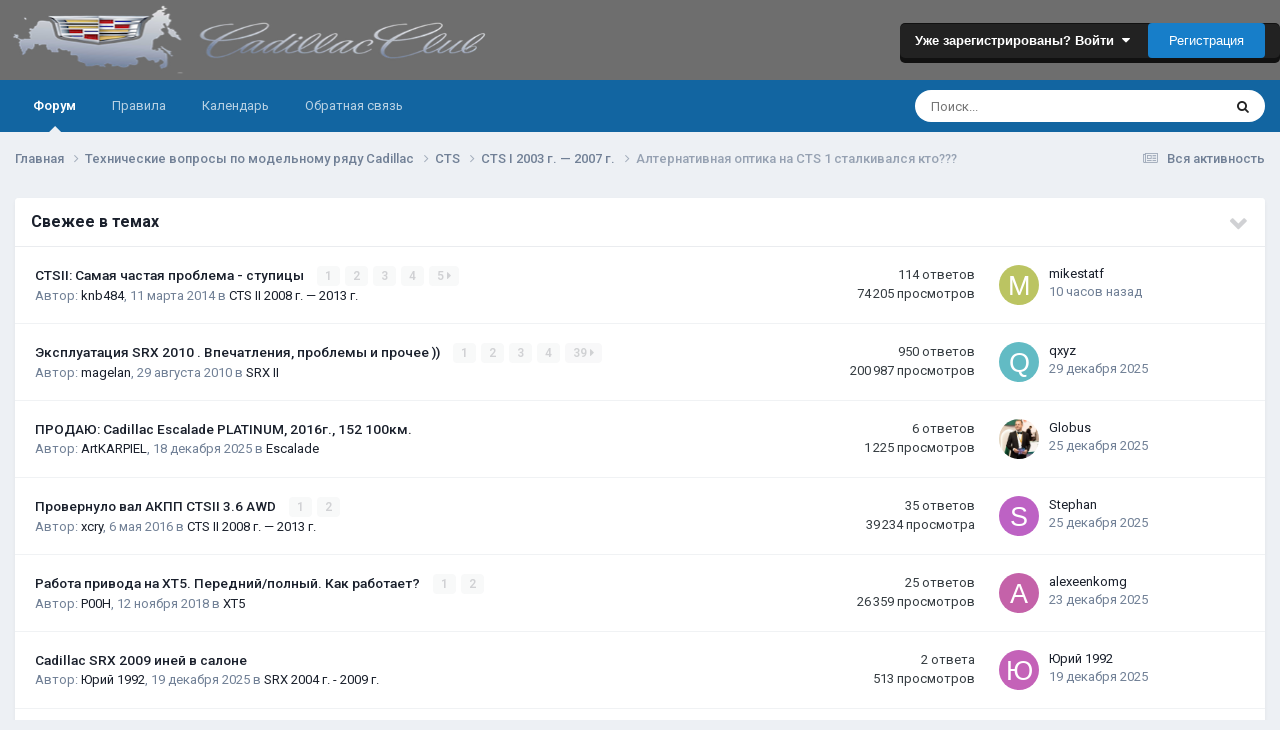

--- FILE ---
content_type: text/html;charset=UTF-8
request_url: https://cadillac-club.ru/topic/2824-alternativnaya-optika-na-cts-1-stalkivalsya-kto/
body_size: 23380
content:
<!DOCTYPE html>
<html lang="ru-RU" dir="ltr">
	<head>
		<meta charset="utf-8">
		<title>Алтернативная оптика на CTS 1 сталкивался кто??? - CTS I 2003 г. — 2007 г. - Cadillac Club Russia</title>
		
			
		
		

	<meta name="viewport" content="width=device-width, initial-scale=1">


	
	
		<meta property="og:image" content="https://cadillac-club.ru/uploads/monthly_2018_11/logo_cc.jpg.f64be5abfa54fbfad1f50e20251fb13e.jpg">
	


	<meta name="twitter:card" content="summary_large_image" />




	
		
			
				<meta property="og:title" content="Алтернативная оптика на CTS 1 сталкивался кто???">
			
		
	

	
		
			
				<meta property="og:type" content="website">
			
		
	

	
		
			
				<meta property="og:url" content="https://cadillac-club.ru/topic/2824-alternativnaya-optika-na-cts-1-stalkivalsya-kto/">
			
		
	

	
		
			
				<meta name="description" content="нужны переднии фары..покупать оригинал-дорого китай тоже дорого да и достать сложно а качество полное гггг тащить из америки с ебэя х.з. таскал кточё пачём?? вот думаю компонентную хеллу поставить!!!!но как выглядить будет не представляю..кажеться станет крокодилом уродливым... есть идея поставит...">
			
		
	

	
		
			
				<meta property="og:description" content="нужны переднии фары..покупать оригинал-дорого китай тоже дорого да и достать сложно а качество полное гггг тащить из америки с ебэя х.з. таскал кточё пачём?? вот думаю компонентную хеллу поставить!!!!но как выглядить будет не представляю..кажеться станет крокодилом уродливым... есть идея поставит...">
			
		
	

	
		
			
				<meta property="og:updated_time" content="2011-12-10T12:11:22Z">
			
		
	

	
		
			
				<meta property="og:site_name" content="Cadillac Club Russia">
			
		
	

	
		
			
				<meta property="og:locale" content="ru_RU">
			
		
	


	
		<link rel="canonical" href="https://cadillac-club.ru/topic/2824-alternativnaya-optika-na-cts-1-stalkivalsya-kto/" />
	

	
		<link as="style" rel="preload" href="https://cadillac-club.ru/applications/core/interface/ckeditor/ckeditor/skins/ips/editor.css?t=P1PF" />
	





<link rel="manifest" href="https://cadillac-club.ru/manifest.webmanifest/">
<meta name="msapplication-config" content="https://cadillac-club.ru/browserconfig.xml/">
<meta name="msapplication-starturl" content="/">
<meta name="application-name" content="Cadillac Club Russia">
<meta name="apple-mobile-web-app-title" content="Cadillac Club Russia">

	<meta name="theme-color" content="#6e6e6e">






	

	
		
			<link rel="icon" sizes="36x36" href="https://cadillac-club.ru/uploads/monthly_2020_12/android-chrome-36x36.png?v=1713282266">
		
	

	
		
			<link rel="icon" sizes="48x48" href="https://cadillac-club.ru/uploads/monthly_2020_12/android-chrome-48x48.png?v=1713282266">
		
	

	
		
			<link rel="icon" sizes="72x72" href="https://cadillac-club.ru/uploads/monthly_2020_12/android-chrome-72x72.png?v=1713282266">
		
	

	
		
			<link rel="icon" sizes="96x96" href="https://cadillac-club.ru/uploads/monthly_2020_12/android-chrome-96x96.png?v=1713282266">
		
	

	
		
			<link rel="icon" sizes="144x144" href="https://cadillac-club.ru/uploads/monthly_2020_12/android-chrome-144x144.png?v=1713282266">
		
	

	
		
			<link rel="icon" sizes="192x192" href="https://cadillac-club.ru/uploads/monthly_2020_12/android-chrome-192x192.png?v=1713282266">
		
	

	
		
			<link rel="icon" sizes="256x256" href="https://cadillac-club.ru/uploads/monthly_2020_12/android-chrome-256x256.png?v=1713282266">
		
	

	
		
			<link rel="icon" sizes="384x384" href="https://cadillac-club.ru/uploads/monthly_2020_12/android-chrome-384x384.png?v=1713282266">
		
	

	
		
			<link rel="icon" sizes="512x512" href="https://cadillac-club.ru/uploads/monthly_2020_12/android-chrome-512x512.png?v=1713282266">
		
	

	
		
			<meta name="msapplication-square70x70logo" content="https://cadillac-club.ru/uploads/monthly_2020_12/msapplication-square70x70logo.png?v=1713282266"/>
		
	

	
		
			<meta name="msapplication-TileImage" content="https://cadillac-club.ru/uploads/monthly_2020_12/msapplication-TileImage.png?v=1713282266"/>
		
	

	
		
			<meta name="msapplication-square150x150logo" content="https://cadillac-club.ru/uploads/monthly_2020_12/msapplication-square150x150logo.png?v=1713282266"/>
		
	

	
		
			<meta name="msapplication-wide310x150logo" content="https://cadillac-club.ru/uploads/monthly_2020_12/msapplication-wide310x150logo.png?v=1713282266"/>
		
	

	
		
			<meta name="msapplication-square310x310logo" content="https://cadillac-club.ru/uploads/monthly_2020_12/msapplication-square310x310logo.png?v=1713282266"/>
		
	

	
		
			
				<link rel="apple-touch-icon" href="https://cadillac-club.ru/uploads/monthly_2020_12/apple-touch-icon-57x57.png?v=1713282266">
			
		
	

	
		
			
				<link rel="apple-touch-icon" sizes="60x60" href="https://cadillac-club.ru/uploads/monthly_2020_12/apple-touch-icon-60x60.png?v=1713282266">
			
		
	

	
		
			
				<link rel="apple-touch-icon" sizes="72x72" href="https://cadillac-club.ru/uploads/monthly_2020_12/apple-touch-icon-72x72.png?v=1713282266">
			
		
	

	
		
			
				<link rel="apple-touch-icon" sizes="76x76" href="https://cadillac-club.ru/uploads/monthly_2020_12/apple-touch-icon-76x76.png?v=1713282266">
			
		
	

	
		
			
				<link rel="apple-touch-icon" sizes="114x114" href="https://cadillac-club.ru/uploads/monthly_2020_12/apple-touch-icon-114x114.png?v=1713282266">
			
		
	

	
		
			
				<link rel="apple-touch-icon" sizes="120x120" href="https://cadillac-club.ru/uploads/monthly_2020_12/apple-touch-icon-120x120.png?v=1713282266">
			
		
	

	
		
			
				<link rel="apple-touch-icon" sizes="144x144" href="https://cadillac-club.ru/uploads/monthly_2020_12/apple-touch-icon-144x144.png?v=1713282266">
			
		
	

	
		
			
				<link rel="apple-touch-icon" sizes="152x152" href="https://cadillac-club.ru/uploads/monthly_2020_12/apple-touch-icon-152x152.png?v=1713282266">
			
		
	

	
		
			
				<link rel="apple-touch-icon" sizes="180x180" href="https://cadillac-club.ru/uploads/monthly_2020_12/apple-touch-icon-180x180.png?v=1713282266">
			
		
	





<link rel="preload" href="//cadillac-club.ru/applications/core/interface/font/fontawesome-webfont.woff2?v=4.7.0" as="font" crossorigin="anonymous">
		


	<link rel="preconnect" href="https://fonts.googleapis.com">
	<link rel="preconnect" href="https://fonts.gstatic.com" crossorigin>
	
		<link href="https://fonts.googleapis.com/css2?family=Roboto:wght@300;400;500;600;700&display=swap" rel="stylesheet">
	



	<link rel='stylesheet' href='https://cadillac-club.ru/uploads/css_built_2/341e4a57816af3ba440d891ca87450ff_framework.css?v=766461d1881763340575' media='all'>

	<link rel='stylesheet' href='https://cadillac-club.ru/uploads/css_built_2/05e81b71abe4f22d6eb8d1a929494829_responsive.css?v=766461d1881763340575' media='all'>

	<link rel='stylesheet' href='https://cadillac-club.ru/uploads/css_built_2/20446cf2d164adcc029377cb04d43d17_flags.css?v=766461d1881763340575' media='all'>

	<link rel='stylesheet' href='https://cadillac-club.ru/uploads/css_built_2/90eb5adf50a8c640f633d47fd7eb1778_core.css?v=766461d1881763340575' media='all'>

	<link rel='stylesheet' href='https://cadillac-club.ru/uploads/css_built_2/5a0da001ccc2200dc5625c3f3934497d_core_responsive.css?v=766461d1881763340575' media='all'>

	<link rel='stylesheet' href='https://cadillac-club.ru/uploads/css_built_2/62e269ced0fdab7e30e026f1d30ae516_forums.css?v=766461d1881763340575' media='all'>

	<link rel='stylesheet' href='https://cadillac-club.ru/uploads/css_built_2/76e62c573090645fb99a15a363d8620e_forums_responsive.css?v=766461d1881763340575' media='all'>

	<link rel='stylesheet' href='https://cadillac-club.ru/uploads/css_built_2/ebdea0c6a7dab6d37900b9190d3ac77b_topics.css?v=766461d1881763340575' media='all'>





<link rel='stylesheet' href='https://cadillac-club.ru/uploads/css_built_2/258adbb6e4f3e83cd3b355f84e3fa002_custom.css?v=766461d1881763340575' media='all'>




		
		

	</head>
	<body class='ipsApp ipsApp_front ipsJS_none ipsClearfix' data-controller='core.front.core.app' data-message="" data-pageApp='forums' data-pageLocation='front' data-pageModule='forums' data-pageController='topic' data-pageID='2824' >
		<a href='#ipsLayout_mainArea' class='ipsHide' title='Перейти к основной публикации' accesskey='m'>Перейти к публикации</a>
		
			<div id='ipsLayout_header' class='ipsClearfix'>
				





				<header>
					<div class='ipsLayout_container'>
						


<a href='https://cadillac-club.ru/' id='elLogo' accesskey='1'><img src="https://cadillac-club.ru/uploads/monthly_2018_11/logo_cc_resized.png.b6d840072fdd008319d3db4528d0fa33.png" alt='Cadillac Club Russia'></a>

						

	<ul id='elUserNav' class='ipsList_inline cSignedOut ipsResponsive_showDesktop'>
		
        
		
        
        
            
            <li id='elSignInLink'>
                <a href='https://cadillac-club.ru/login/' data-ipsMenu-closeOnClick="false" data-ipsMenu id='elUserSignIn'>
                    Уже зарегистрированы? Войти &nbsp;<i class='fa fa-caret-down'></i>
                </a>
                
<div id='elUserSignIn_menu' class='ipsMenu ipsMenu_auto ipsHide'>
	<form accept-charset='utf-8' method='post' action='https://cadillac-club.ru/login/'>
		<input type="hidden" name="csrfKey" value="408dc7c0ed6c821ceef1dd7f50f8e28e">
		<input type="hidden" name="ref" value="aHR0cHM6Ly9jYWRpbGxhYy1jbHViLnJ1L3RvcGljLzI4MjQtYWx0ZXJuYXRpdm5heWEtb3B0aWthLW5hLWN0cy0xLXN0YWxraXZhbHN5YS1rdG8v">
		<div data-role="loginForm">
			
			
			
				
<div class="ipsPad ipsForm ipsForm_vertical">
	<h4 class="ipsType_sectionHead">Войти</h4>
	<br><br>
	<ul class='ipsList_reset'>
		<li class="ipsFieldRow ipsFieldRow_noLabel ipsFieldRow_fullWidth">
			
			
				<input type="text" placeholder="Имя пользователя или email-адрес" name="auth" autocomplete="email">
			
		</li>
		<li class="ipsFieldRow ipsFieldRow_noLabel ipsFieldRow_fullWidth">
			<input type="password" placeholder="Пароль" name="password" autocomplete="current-password">
		</li>
		<li class="ipsFieldRow ipsFieldRow_checkbox ipsClearfix">
			<span class="ipsCustomInput">
				<input type="checkbox" name="remember_me" id="remember_me_checkbox" value="1" checked aria-checked="true">
				<span></span>
			</span>
			<div class="ipsFieldRow_content">
				<label class="ipsFieldRow_label" for="remember_me_checkbox">Запомнить меня</label>
				<span class="ipsFieldRow_desc">Не рекомендуется на общедоступных компьютерах</span>
			</div>
		</li>
		<li class="ipsFieldRow ipsFieldRow_fullWidth">
			<button type="submit" name="_processLogin" value="usernamepassword" class="ipsButton ipsButton_primary ipsButton_small" id="elSignIn_submit">Войти</button>
			
				<p class="ipsType_right ipsType_small">
					
						<a href='https://cadillac-club.ru/lostpassword/' data-ipsDialog data-ipsDialog-title='Забыли пароль?'>
					
					Забыли пароль?</a>
				</p>
			
		</li>
	</ul>
</div>
			
		</div>
	</form>
</div>
            </li>
            
        
		
			<li>
				
					<a href='https://cadillac-club.ru/register/' data-ipsDialog data-ipsDialog-size='narrow' data-ipsDialog-title='Регистрация' id='elRegisterButton' class='ipsButton ipsButton_normal ipsButton_primary'>Регистрация</a>
				
			</li>
		
	</ul>

						
<ul class='ipsMobileHamburger ipsList_reset ipsResponsive_hideDesktop'>
	<li data-ipsDrawer data-ipsDrawer-drawerElem='#elMobileDrawer'>
		<a href='#'>
			
			
				
			
			
			
			<i class='fa fa-navicon'></i>
		</a>
	</li>
</ul>
					</div>
				</header>
				

	<nav data-controller='core.front.core.navBar' class='ipsNavBar_noSubBars ipsResponsive_showDesktop'>
		<div class='ipsNavBar_primary ipsLayout_container ipsNavBar_noSubBars'>
			<ul data-role="primaryNavBar" class='ipsClearfix'>
				


	
		
		
			
		
		<li class='ipsNavBar_active' data-active id='elNavSecondary_10' data-role="navBarItem" data-navApp="forums" data-navExt="Forums">
			
			
				<a href="https://cadillac-club.ru"  data-navItem-id="10" data-navDefault>
					Форум<span class='ipsNavBar_active__identifier'></span>
				</a>
			
			
		</li>
	
	

	
		
		
		<li  id='elNavSecondary_23' data-role="navBarItem" data-navApp="core" data-navExt="CustomItem">
			
			
				<a href="https://cadillac-club.ru/topic/5431-pravila-kluba/" target='_blank' rel="noopener" data-navItem-id="23" >
					Правила<span class='ipsNavBar_active__identifier'></span>
				</a>
			
			
		</li>
	
	

	
	

	
		
		
		<li  id='elNavSecondary_14' data-role="navBarItem" data-navApp="calendar" data-navExt="Calendar">
			
			
				<a href="https://cadillac-club.ru/events/"  data-navItem-id="14" >
					Календарь<span class='ipsNavBar_active__identifier'></span>
				</a>
			
			
		</li>
	
	

	
		
		
		<li  id='elNavSecondary_19' data-role="navBarItem" data-navApp="core" data-navExt="CustomItem">
			
			
				<a href="https://cadillac-club.ru/contact/"  data-navItem-id="19" >
					Обратная связь<span class='ipsNavBar_active__identifier'></span>
				</a>
			
			
		</li>
	
	

				<li class='ipsHide' id='elNavigationMore' data-role='navMore'>
					<a href='#' data-ipsMenu data-ipsMenu-appendTo='#elNavigationMore' id='elNavigationMore_dropdown'>Больше</a>
					<ul class='ipsNavBar_secondary ipsHide' data-role='secondaryNavBar'>
						<li class='ipsHide' id='elNavigationMore_more' data-role='navMore'>
							<a href='#' data-ipsMenu data-ipsMenu-appendTo='#elNavigationMore_more' id='elNavigationMore_more_dropdown'>Больше <i class='fa fa-caret-down'></i></a>
							<ul class='ipsHide ipsMenu ipsMenu_auto' id='elNavigationMore_more_dropdown_menu' data-role='moreDropdown'></ul>
						</li>
					</ul>
				</li>
			</ul>
			

	<div id="elSearchWrapper">
		<div id='elSearch' data-controller="core.front.core.quickSearch">
			<form accept-charset='utf-8' action='//cadillac-club.ru/search/?do=quicksearch' method='post'>
                <input type='search' id='elSearchField' placeholder='Поиск...' name='q' autocomplete='off' aria-label='Поиск'>
                <details class='cSearchFilter'>
                    <summary class='cSearchFilter__text'></summary>
                    <ul class='cSearchFilter__menu'>
                        
                        <li><label><input type="radio" name="type" value="all" ><span class='cSearchFilter__menuText'>Везде</span></label></li>
                        
                            
                                <li><label><input type="radio" name="type" value='contextual_{&quot;type&quot;:&quot;forums_topic&quot;,&quot;nodes&quot;:54}' checked><span class='cSearchFilter__menuText'>В этом разделе</span></label></li>
                            
                                <li><label><input type="radio" name="type" value='contextual_{&quot;type&quot;:&quot;forums_topic&quot;,&quot;item&quot;:2824}' checked><span class='cSearchFilter__menuText'>В этой теме</span></label></li>
                            
                        
                        
                            <li><label><input type="radio" name="type" value="core_statuses_status"><span class='cSearchFilter__menuText'>Статусы</span></label></li>
                        
                            <li><label><input type="radio" name="type" value="forums_topic"><span class='cSearchFilter__menuText'>Темы</span></label></li>
                        
                            <li><label><input type="radio" name="type" value="gallery_image"><span class='cSearchFilter__menuText'>Изображения</span></label></li>
                        
                            <li><label><input type="radio" name="type" value="gallery_album_item"><span class='cSearchFilter__menuText'>Альбомы</span></label></li>
                        
                            <li><label><input type="radio" name="type" value="cms_pages_pageitem"><span class='cSearchFilter__menuText'>Страницы</span></label></li>
                        
                            <li><label><input type="radio" name="type" value="cms_records1"><span class='cSearchFilter__menuText'>Article</span></label></li>
                        
                            <li><label><input type="radio" name="type" value="downloads_file"><span class='cSearchFilter__menuText'>Файлы</span></label></li>
                        
                            <li><label><input type="radio" name="type" value="calendar_event"><span class='cSearchFilter__menuText'>События</span></label></li>
                        
                            <li><label><input type="radio" name="type" value="core_members"><span class='cSearchFilter__menuText'>Пользователи</span></label></li>
                        
                    </ul>
                </details>
				<button class='cSearchSubmit' type="submit" aria-label='Поиск'><i class="fa fa-search"></i></button>
			</form>
		</div>
	</div>

		</div>
	</nav>

				
<ul id='elMobileNav' class='ipsResponsive_hideDesktop' data-controller='core.front.core.mobileNav'>
	
		
			
			
				
				
			
				
				
			
				
					<li id='elMobileBreadcrumb'>
						<a href='https://cadillac-club.ru/forum/54-cts-i-2003-g-%E2%80%94-2007-g/'>
							<span>CTS I 2003 г. — 2007 г.</span>
						</a>
					</li>
				
				
			
				
				
			
		
	
	
	
	<li >
		<a data-action="defaultStream" href='https://cadillac-club.ru/discover/'><i class="fa fa-newspaper-o" aria-hidden="true"></i></a>
	</li>

	

	
		<li class='ipsJS_show'>
			<a href='https://cadillac-club.ru/search/'><i class='fa fa-search'></i></a>
		</li>
	
</ul>
			</div>
		
		<main id='ipsLayout_body' class='ipsLayout_container'>
			<div id='ipsLayout_contentArea'>
				<div id='ipsLayout_contentWrapper'>
					
<nav class='ipsBreadcrumb ipsBreadcrumb_top ipsFaded_withHover'>
	

	<ul class='ipsList_inline ipsPos_right'>
		
		<li >
			<a data-action="defaultStream" class='ipsType_light '  href='https://cadillac-club.ru/discover/'><i class="fa fa-newspaper-o" aria-hidden="true"></i> <span>Вся активность</span></a>
		</li>
		
	</ul>

	<ul data-role="breadcrumbList">
		<li>
			<a title="Главная" href='https://cadillac-club.ru/'>
				<span>Главная <i class='fa fa-angle-right'></i></span>
			</a>
		</li>
		
		
			<li>
				
					<a href='https://cadillac-club.ru/forum/6-tehnicheskie-voprosji-po-modelmznaknomu-ryadu-cadillac/'>
						<span>Технические вопросы по модельному ряду Cadillac <i class='fa fa-angle-right' aria-hidden="true"></i></span>
					</a>
				
			</li>
		
			<li>
				
					<a href='https://cadillac-club.ru/forum/53-cts/'>
						<span>CTS <i class='fa fa-angle-right' aria-hidden="true"></i></span>
					</a>
				
			</li>
		
			<li>
				
					<a href='https://cadillac-club.ru/forum/54-cts-i-2003-g-%E2%80%94-2007-g/'>
						<span>CTS I 2003 г. — 2007 г. <i class='fa fa-angle-right' aria-hidden="true"></i></span>
					</a>
				
			</li>
		
			<li>
				
					Алтернативная оптика на CTS 1 сталкивался кто???
				
			</li>
		
	</ul>
</nav>
					
					<div id='ipsLayout_mainArea'>
						
						
						
						

	




	<div class='cWidgetContainer '  data-role='widgetReceiver' data-orientation='horizontal' data-widgetArea='header'>
		<ul class='ipsList_reset'>
			
				
					
					<li class='ipsWidget ipsWidget_horizontal ipsBox  ' data-blockID='app_forums_topicFeed_tbcb0m128' data-blockConfig="true" data-blockTitle="Лента тем" data-blockErrorMessage="Этот блок не будет отображён до тех пор, пока не будут установлены его настройки."  data-controller='core.front.widgets.block'>

	<h3 class='ipsWidget_title ipsType_reset'>Свежее в темах</h3>

	
		<div class='ipsWidget_inner'>
			<ul class='ipsDataList'>
				
					


<li class="ipsDataItem ipsDataItem_responsivePhoto   ">
	
	<div class='ipsDataItem_main'>
		<h4 class='ipsDataItem_title ipsContained_container'>
			
			
			
			<span class='ipsType_break ipsContained'>
				<a href='https://cadillac-club.ru/topic/9445-ctsii-samaya-chastaya-problema-stupitsji/' data-ipsHover data-ipsHover-target='https://cadillac-club.ru/topic/9445-ctsii-samaya-chastaya-problema-stupitsji/?preview=1' data-ipsHover-timeout='1.5' >
					
					CTSII: Самая частая проблема - ступицы 
				</a>
			</span>
			
				

	<span class='ipsPagination ipsPagination_mini' id='elPagination_0cdb3c3e7a49379ac73ec561d63bab57'>
		
			<span class='ipsPagination_page'><a href='https://cadillac-club.ru/topic/9445-ctsii-samaya-chastaya-problema-stupitsji/#comments' data-ipsTooltip title='Перейти к 1 странице'>1</a></span>
		
			<span class='ipsPagination_page'><a href='https://cadillac-club.ru/topic/9445-ctsii-samaya-chastaya-problema-stupitsji/page/2/#comments' data-ipsTooltip title='Перейти к 2 странице'>2</a></span>
		
			<span class='ipsPagination_page'><a href='https://cadillac-club.ru/topic/9445-ctsii-samaya-chastaya-problema-stupitsji/page/3/#comments' data-ipsTooltip title='Перейти к 3 странице'>3</a></span>
		
			<span class='ipsPagination_page'><a href='https://cadillac-club.ru/topic/9445-ctsii-samaya-chastaya-problema-stupitsji/page/4/#comments' data-ipsTooltip title='Перейти к 4 странице'>4</a></span>
		
		
			<span class='ipsPagination_last'><a href='https://cadillac-club.ru/topic/9445-ctsii-samaya-chastaya-problema-stupitsji/page/5/#comments' data-ipsTooltip title='Последняя страница'>5 <i class='fa fa-caret-right'></i></a></span>
		
	</span>

			
		</h4>
		
		<p class='ipsType_reset ipsType_medium ipsType_light'>
			Автор: 


<a href='https://cadillac-club.ru/profile/3149-knb484/' rel="nofollow" data-ipsHover data-ipsHover-width='370' data-ipsHover-target='https://cadillac-club.ru/profile/3149-knb484/?do=hovercard&amp;referrer=https%253A%252F%252Fcadillac-club.ru%252Ftopic%252F26531-progrev-dvigatelya-v-moroz%252F' title="Перейти в профиль knb484" class="ipsType_break">knb484</a>,  <time datetime='2014-03-11T08:56:52Z' title='11.03.2014 08:56' data-short='11 г'>11 марта 2014</time>
			
				в <a href="https://cadillac-club.ru/forum/55-cts-ii-2008-g-%E2%80%94-2013-g/">CTS II 2008 г. — 2013 г.</a>
			
		</p>
		<ul class='ipsList_inline ipsClearfix ipsType_light'>
			
		</ul>
		
	</div>
	<ul class='ipsDataItem_stats'>
		
			
				<li >
					<span class='ipsDataItem_stats_number'>114</span>
					<span class='ipsDataItem_stats_type'> ответов</span>
				</li>
			
				<li >
					<span class='ipsDataItem_stats_number'>74 205</span>
					<span class='ipsDataItem_stats_type'> просмотров</span>
				</li>
			
		
	</ul>
	<ul class='ipsDataItem_lastPoster ipsDataItem_withPhoto'>
		<li>
			
				


	<a href="https://cadillac-club.ru/profile/5254-mikestatf/" rel="nofollow" data-ipsHover data-ipsHover-width="370" data-ipsHover-target="https://cadillac-club.ru/profile/5254-mikestatf/?do=hovercard" class="ipsUserPhoto ipsUserPhoto_tiny" title="Перейти в профиль mikestatf">
		<img src='data:image/svg+xml,%3Csvg%20xmlns%3D%22http%3A%2F%2Fwww.w3.org%2F2000%2Fsvg%22%20viewBox%3D%220%200%201024%201024%22%20style%3D%22background%3A%23bbc462%22%3E%3Cg%3E%3Ctext%20text-anchor%3D%22middle%22%20dy%3D%22.35em%22%20x%3D%22512%22%20y%3D%22512%22%20fill%3D%22%23ffffff%22%20font-size%3D%22700%22%20font-family%3D%22-apple-system%2C%20BlinkMacSystemFont%2C%20Roboto%2C%20Helvetica%2C%20Arial%2C%20sans-serif%22%3EM%3C%2Ftext%3E%3C%2Fg%3E%3C%2Fsvg%3E' alt='mikestatf' loading="lazy">
	</a>

			
		</li>
		<li>
			
				


<a href='https://cadillac-club.ru/profile/5254-mikestatf/' rel="nofollow" data-ipsHover data-ipsHover-width='370' data-ipsHover-target='https://cadillac-club.ru/profile/5254-mikestatf/?do=hovercard&amp;referrer=https%253A%252F%252Fcadillac-club.ru%252Ftopic%252F26531-progrev-dvigatelya-v-moroz%252F' title="Перейти в профиль mikestatf" class="ipsType_break">mikestatf</a>
			
		</li>
		<li class="ipsType_light">
			<a href='https://cadillac-club.ru/topic/9445-ctsii-samaya-chastaya-problema-stupitsji/' title='Go to last post' class='ipsType_blendLinks'>
				<time datetime='2026-01-03T13:55:33Z' title='03.01.2026 13:55' data-short='10 час'>10 часов назад</time>
			</a>
		</li>
	</ul>
	
</li>
				
					


<li class="ipsDataItem ipsDataItem_responsivePhoto   ">
	
	<div class='ipsDataItem_main'>
		<h4 class='ipsDataItem_title ipsContained_container'>
			
			
			
			<span class='ipsType_break ipsContained'>
				<a href='https://cadillac-club.ru/topic/740-ekspluatatsiya-srx-2010-vpechatleniya-problemji-i-prochee/' data-ipsHover data-ipsHover-target='https://cadillac-club.ru/topic/740-ekspluatatsiya-srx-2010-vpechatleniya-problemji-i-prochee/?preview=1' data-ipsHover-timeout='1.5' >
					
					Эксплуатация SRX 2010 . Впечатления, проблемы и прочее ))
				</a>
			</span>
			
				

	<span class='ipsPagination ipsPagination_mini' id='elPagination_aaf20705124ec677b70ccee3711ea57e'>
		
			<span class='ipsPagination_page'><a href='https://cadillac-club.ru/topic/740-ekspluatatsiya-srx-2010-vpechatleniya-problemji-i-prochee/#comments' data-ipsTooltip title='Перейти к 1 странице'>1</a></span>
		
			<span class='ipsPagination_page'><a href='https://cadillac-club.ru/topic/740-ekspluatatsiya-srx-2010-vpechatleniya-problemji-i-prochee/page/2/#comments' data-ipsTooltip title='Перейти к 2 странице'>2</a></span>
		
			<span class='ipsPagination_page'><a href='https://cadillac-club.ru/topic/740-ekspluatatsiya-srx-2010-vpechatleniya-problemji-i-prochee/page/3/#comments' data-ipsTooltip title='Перейти к 3 странице'>3</a></span>
		
			<span class='ipsPagination_page'><a href='https://cadillac-club.ru/topic/740-ekspluatatsiya-srx-2010-vpechatleniya-problemji-i-prochee/page/4/#comments' data-ipsTooltip title='Перейти к 4 странице'>4</a></span>
		
		
			<span class='ipsPagination_last'><a href='https://cadillac-club.ru/topic/740-ekspluatatsiya-srx-2010-vpechatleniya-problemji-i-prochee/page/39/#comments' data-ipsTooltip title='Последняя страница'>39 <i class='fa fa-caret-right'></i></a></span>
		
	</span>

			
		</h4>
		
		<p class='ipsType_reset ipsType_medium ipsType_light'>
			Автор: 


<a href='https://cadillac-club.ru/profile/455-magelan/' rel="nofollow" data-ipsHover data-ipsHover-width='370' data-ipsHover-target='https://cadillac-club.ru/profile/455-magelan/?do=hovercard&amp;referrer=https%253A%252F%252Fcadillac-club.ru%252Ftopic%252F26531-progrev-dvigatelya-v-moroz%252F' title="Перейти в профиль magelan" class="ipsType_break">magelan</a>,  <time datetime='2010-08-29T16:18:25Z' title='29.08.2010 16:18' data-short='15 г'>29 августа 2010</time>
			
				в <a href="https://cadillac-club.ru/forum/111-srx-ii/">SRX II</a>
			
		</p>
		<ul class='ipsList_inline ipsClearfix ipsType_light'>
			
		</ul>
		
	</div>
	<ul class='ipsDataItem_stats'>
		
			
				<li >
					<span class='ipsDataItem_stats_number'>950</span>
					<span class='ipsDataItem_stats_type'> ответов</span>
				</li>
			
				<li >
					<span class='ipsDataItem_stats_number'>200 987</span>
					<span class='ipsDataItem_stats_type'> просмотров</span>
				</li>
			
		
	</ul>
	<ul class='ipsDataItem_lastPoster ipsDataItem_withPhoto'>
		<li>
			
				


	<a href="https://cadillac-club.ru/profile/7964-qxyz/" rel="nofollow" data-ipsHover data-ipsHover-width="370" data-ipsHover-target="https://cadillac-club.ru/profile/7964-qxyz/?do=hovercard" class="ipsUserPhoto ipsUserPhoto_tiny" title="Перейти в профиль qxyz">
		<img src='data:image/svg+xml,%3Csvg%20xmlns%3D%22http%3A%2F%2Fwww.w3.org%2F2000%2Fsvg%22%20viewBox%3D%220%200%201024%201024%22%20style%3D%22background%3A%2362bbc4%22%3E%3Cg%3E%3Ctext%20text-anchor%3D%22middle%22%20dy%3D%22.35em%22%20x%3D%22512%22%20y%3D%22512%22%20fill%3D%22%23ffffff%22%20font-size%3D%22700%22%20font-family%3D%22-apple-system%2C%20BlinkMacSystemFont%2C%20Roboto%2C%20Helvetica%2C%20Arial%2C%20sans-serif%22%3EQ%3C%2Ftext%3E%3C%2Fg%3E%3C%2Fsvg%3E' alt='qxyz' loading="lazy">
	</a>

			
		</li>
		<li>
			
				


<a href='https://cadillac-club.ru/profile/7964-qxyz/' rel="nofollow" data-ipsHover data-ipsHover-width='370' data-ipsHover-target='https://cadillac-club.ru/profile/7964-qxyz/?do=hovercard&amp;referrer=https%253A%252F%252Fcadillac-club.ru%252Ftopic%252F26531-progrev-dvigatelya-v-moroz%252F' title="Перейти в профиль qxyz" class="ipsType_break">qxyz</a>
			
		</li>
		<li class="ipsType_light">
			<a href='https://cadillac-club.ru/topic/740-ekspluatatsiya-srx-2010-vpechatleniya-problemji-i-prochee/' title='Go to last post' class='ipsType_blendLinks'>
				<time datetime='2025-12-29T13:43:53Z' title='29.12.2025 13:43' data-short='29 дек'>29 декабря 2025</time>
			</a>
		</li>
	</ul>
	
</li>
				
					


<li class="ipsDataItem ipsDataItem_responsivePhoto   ">
	
	<div class='ipsDataItem_main'>
		<h4 class='ipsDataItem_title ipsContained_container'>
			
			
			
			<span class='ipsType_break ipsContained'>
				<a href='https://cadillac-club.ru/topic/47287-prodayu-cadillac-escalade-platinum-2016g-152-100km/' data-ipsHover data-ipsHover-target='https://cadillac-club.ru/topic/47287-prodayu-cadillac-escalade-platinum-2016g-152-100km/?preview=1' data-ipsHover-timeout='1.5' >
					
					ПРОДАЮ: Cadillac Escalade PLATINUM, 2016г., 152 100км.
				</a>
			</span>
			
		</h4>
		
		<p class='ipsType_reset ipsType_medium ipsType_light'>
			Автор: 


<a href='https://cadillac-club.ru/profile/440-artkarpiel/' rel="nofollow" data-ipsHover data-ipsHover-width='370' data-ipsHover-target='https://cadillac-club.ru/profile/440-artkarpiel/?do=hovercard&amp;referrer=https%253A%252F%252Fcadillac-club.ru%252Ftopic%252F26531-progrev-dvigatelya-v-moroz%252F' title="Перейти в профиль ArtKARPIEL" class="ipsType_break">ArtKARPIEL</a>,  <time datetime='2025-12-18T14:50:48Z' title='18.12.2025 14:50' data-short='18 дек'>18 декабря 2025</time>
			
				в <a href="https://cadillac-club.ru/forum/132-escalade/">Escalade</a>
			
		</p>
		<ul class='ipsList_inline ipsClearfix ipsType_light'>
			
		</ul>
		
	</div>
	<ul class='ipsDataItem_stats'>
		
			
				<li >
					<span class='ipsDataItem_stats_number'>6</span>
					<span class='ipsDataItem_stats_type'> ответов</span>
				</li>
			
				<li >
					<span class='ipsDataItem_stats_number'>1 225</span>
					<span class='ipsDataItem_stats_type'> просмотров</span>
				</li>
			
		
	</ul>
	<ul class='ipsDataItem_lastPoster ipsDataItem_withPhoto'>
		<li>
			
				


	<a href="https://cadillac-club.ru/profile/4307-globus/" rel="nofollow" data-ipsHover data-ipsHover-width="370" data-ipsHover-target="https://cadillac-club.ru/profile/4307-globus/?do=hovercard" class="ipsUserPhoto ipsUserPhoto_tiny" title="Перейти в профиль Globus">
		<img src='https://cadillac-club.ru/uploads/monthly_2019_07/i.thumb.jpg.894c7b7203f73791218573e59177d7fa.jpg' alt='Globus' loading="lazy">
	</a>

			
		</li>
		<li>
			
				


<a href='https://cadillac-club.ru/profile/4307-globus/' rel="nofollow" data-ipsHover data-ipsHover-width='370' data-ipsHover-target='https://cadillac-club.ru/profile/4307-globus/?do=hovercard&amp;referrer=https%253A%252F%252Fcadillac-club.ru%252Ftopic%252F26531-progrev-dvigatelya-v-moroz%252F' title="Перейти в профиль Globus" class="ipsType_break">Globus</a>
			
		</li>
		<li class="ipsType_light">
			<a href='https://cadillac-club.ru/topic/47287-prodayu-cadillac-escalade-platinum-2016g-152-100km/' title='Go to last post' class='ipsType_blendLinks'>
				<time datetime='2025-12-25T07:23:00Z' title='25.12.2025 07:23' data-short='25 дек'>25 декабря 2025</time>
			</a>
		</li>
	</ul>
	
</li>
				
					


<li class="ipsDataItem ipsDataItem_responsivePhoto   ">
	
	<div class='ipsDataItem_main'>
		<h4 class='ipsDataItem_title ipsContained_container'>
			
			
			
			<span class='ipsType_break ipsContained'>
				<a href='https://cadillac-club.ru/topic/38379-provernulo-val-akpp-ctsii-36-awd/' data-ipsHover data-ipsHover-target='https://cadillac-club.ru/topic/38379-provernulo-val-akpp-ctsii-36-awd/?preview=1' data-ipsHover-timeout='1.5' >
					
					Провернуло вал АКПП CTSII 3.6 AWD
				</a>
			</span>
			
				

	<span class='ipsPagination ipsPagination_mini' id='elPagination_3ae8932149cf3902efafa6d3baa92e4f'>
		
			<span class='ipsPagination_page'><a href='https://cadillac-club.ru/topic/38379-provernulo-val-akpp-ctsii-36-awd/#comments' data-ipsTooltip title='Перейти к 1 странице'>1</a></span>
		
			<span class='ipsPagination_page'><a href='https://cadillac-club.ru/topic/38379-provernulo-val-akpp-ctsii-36-awd/page/2/#comments' data-ipsTooltip title='Перейти к 2 странице'>2</a></span>
		
		
	</span>

			
		</h4>
		
		<p class='ipsType_reset ipsType_medium ipsType_light'>
			Автор: 


<a href='https://cadillac-club.ru/profile/5647-xcry/' rel="nofollow" data-ipsHover data-ipsHover-width='370' data-ipsHover-target='https://cadillac-club.ru/profile/5647-xcry/?do=hovercard&amp;referrer=https%253A%252F%252Fcadillac-club.ru%252Ftopic%252F26531-progrev-dvigatelya-v-moroz%252F' title="Перейти в профиль xcry" class="ipsType_break">xcry</a>,  <time datetime='2016-05-06T08:05:38Z' title='06.05.2016 08:05' data-short='9 г'>6 мая 2016</time>
			
				в <a href="https://cadillac-club.ru/forum/55-cts-ii-2008-g-%E2%80%94-2013-g/">CTS II 2008 г. — 2013 г.</a>
			
		</p>
		<ul class='ipsList_inline ipsClearfix ipsType_light'>
			
		</ul>
		
	</div>
	<ul class='ipsDataItem_stats'>
		
			
				<li >
					<span class='ipsDataItem_stats_number'>35</span>
					<span class='ipsDataItem_stats_type'> ответов</span>
				</li>
			
				<li >
					<span class='ipsDataItem_stats_number'>39 234</span>
					<span class='ipsDataItem_stats_type'> просмотра</span>
				</li>
			
		
	</ul>
	<ul class='ipsDataItem_lastPoster ipsDataItem_withPhoto'>
		<li>
			
				


	<a href="https://cadillac-club.ru/profile/18850-stephan/" rel="nofollow" data-ipsHover data-ipsHover-width="370" data-ipsHover-target="https://cadillac-club.ru/profile/18850-stephan/?do=hovercard" class="ipsUserPhoto ipsUserPhoto_tiny" title="Перейти в профиль Stephan">
		<img src='data:image/svg+xml,%3Csvg%20xmlns%3D%22http%3A%2F%2Fwww.w3.org%2F2000%2Fsvg%22%20viewBox%3D%220%200%201024%201024%22%20style%3D%22background%3A%23bd62c4%22%3E%3Cg%3E%3Ctext%20text-anchor%3D%22middle%22%20dy%3D%22.35em%22%20x%3D%22512%22%20y%3D%22512%22%20fill%3D%22%23ffffff%22%20font-size%3D%22700%22%20font-family%3D%22-apple-system%2C%20BlinkMacSystemFont%2C%20Roboto%2C%20Helvetica%2C%20Arial%2C%20sans-serif%22%3ES%3C%2Ftext%3E%3C%2Fg%3E%3C%2Fsvg%3E' alt='Stephan' loading="lazy">
	</a>

			
		</li>
		<li>
			
				


<a href='https://cadillac-club.ru/profile/18850-stephan/' rel="nofollow" data-ipsHover data-ipsHover-width='370' data-ipsHover-target='https://cadillac-club.ru/profile/18850-stephan/?do=hovercard&amp;referrer=https%253A%252F%252Fcadillac-club.ru%252Ftopic%252F26531-progrev-dvigatelya-v-moroz%252F' title="Перейти в профиль Stephan" class="ipsType_break">Stephan</a>
			
		</li>
		<li class="ipsType_light">
			<a href='https://cadillac-club.ru/topic/38379-provernulo-val-akpp-ctsii-36-awd/' title='Go to last post' class='ipsType_blendLinks'>
				<time datetime='2025-12-25T06:38:12Z' title='25.12.2025 06:38' data-short='25 дек'>25 декабря 2025</time>
			</a>
		</li>
	</ul>
	
</li>
				
					


<li class="ipsDataItem ipsDataItem_responsivePhoto   ">
	
	<div class='ipsDataItem_main'>
		<h4 class='ipsDataItem_title ipsContained_container'>
			
			
			
			<span class='ipsType_break ipsContained'>
				<a href='https://cadillac-club.ru/topic/20809-rabota-privoda-na-ht5-peredniypolnjiy-kak-rabotaet/' data-ipsHover data-ipsHover-target='https://cadillac-club.ru/topic/20809-rabota-privoda-na-ht5-peredniypolnjiy-kak-rabotaet/?preview=1' data-ipsHover-timeout='1.5' >
					
					Работа привода на ХТ5. Передний/полный. Как работает?
				</a>
			</span>
			
				

	<span class='ipsPagination ipsPagination_mini' id='elPagination_f04100751d5ca79ae3db33e64634af94'>
		
			<span class='ipsPagination_page'><a href='https://cadillac-club.ru/topic/20809-rabota-privoda-na-ht5-peredniypolnjiy-kak-rabotaet/#comments' data-ipsTooltip title='Перейти к 1 странице'>1</a></span>
		
			<span class='ipsPagination_page'><a href='https://cadillac-club.ru/topic/20809-rabota-privoda-na-ht5-peredniypolnjiy-kak-rabotaet/page/2/#comments' data-ipsTooltip title='Перейти к 2 странице'>2</a></span>
		
		
	</span>

			
		</h4>
		
		<p class='ipsType_reset ipsType_medium ipsType_light'>
			Автор: 


<a href='https://cadillac-club.ru/profile/2663-p00h/' rel="nofollow" data-ipsHover data-ipsHover-width='370' data-ipsHover-target='https://cadillac-club.ru/profile/2663-p00h/?do=hovercard&amp;referrer=https%253A%252F%252Fcadillac-club.ru%252Ftopic%252F26531-progrev-dvigatelya-v-moroz%252F' title="Перейти в профиль P00H" class="ipsType_break">P00H</a>,  <time datetime='2018-11-12T07:33:07Z' title='12.11.2018 07:33' data-short='7 г'>12 ноября 2018</time>
			
				в <a href="https://cadillac-club.ru/forum/215-xt5/">XT5</a>
			
		</p>
		<ul class='ipsList_inline ipsClearfix ipsType_light'>
			
		</ul>
		
	</div>
	<ul class='ipsDataItem_stats'>
		
			
				<li >
					<span class='ipsDataItem_stats_number'>25</span>
					<span class='ipsDataItem_stats_type'> ответов</span>
				</li>
			
				<li >
					<span class='ipsDataItem_stats_number'>26 359</span>
					<span class='ipsDataItem_stats_type'> просмотров</span>
				</li>
			
		
	</ul>
	<ul class='ipsDataItem_lastPoster ipsDataItem_withPhoto'>
		<li>
			
				


	<a href="https://cadillac-club.ru/profile/18829-alexeenkomg/" rel="nofollow" data-ipsHover data-ipsHover-width="370" data-ipsHover-target="https://cadillac-club.ru/profile/18829-alexeenkomg/?do=hovercard" class="ipsUserPhoto ipsUserPhoto_tiny" title="Перейти в профиль alexeenkomg">
		<img src='data:image/svg+xml,%3Csvg%20xmlns%3D%22http%3A%2F%2Fwww.w3.org%2F2000%2Fsvg%22%20viewBox%3D%220%200%201024%201024%22%20style%3D%22background%3A%23c462a9%22%3E%3Cg%3E%3Ctext%20text-anchor%3D%22middle%22%20dy%3D%22.35em%22%20x%3D%22512%22%20y%3D%22512%22%20fill%3D%22%23ffffff%22%20font-size%3D%22700%22%20font-family%3D%22-apple-system%2C%20BlinkMacSystemFont%2C%20Roboto%2C%20Helvetica%2C%20Arial%2C%20sans-serif%22%3EA%3C%2Ftext%3E%3C%2Fg%3E%3C%2Fsvg%3E' alt='alexeenkomg' loading="lazy">
	</a>

			
		</li>
		<li>
			
				


<a href='https://cadillac-club.ru/profile/18829-alexeenkomg/' rel="nofollow" data-ipsHover data-ipsHover-width='370' data-ipsHover-target='https://cadillac-club.ru/profile/18829-alexeenkomg/?do=hovercard&amp;referrer=https%253A%252F%252Fcadillac-club.ru%252Ftopic%252F26531-progrev-dvigatelya-v-moroz%252F' title="Перейти в профиль alexeenkomg" class="ipsType_break">alexeenkomg</a>
			
		</li>
		<li class="ipsType_light">
			<a href='https://cadillac-club.ru/topic/20809-rabota-privoda-na-ht5-peredniypolnjiy-kak-rabotaet/' title='Go to last post' class='ipsType_blendLinks'>
				<time datetime='2025-12-23T07:28:35Z' title='23.12.2025 07:28' data-short='23 дек'>23 декабря 2025</time>
			</a>
		</li>
	</ul>
	
</li>
				
					


<li class="ipsDataItem ipsDataItem_responsivePhoto   ">
	
	<div class='ipsDataItem_main'>
		<h4 class='ipsDataItem_title ipsContained_container'>
			
			
			
			<span class='ipsType_break ipsContained'>
				<a href='https://cadillac-club.ru/topic/47288-cadillac-srx-2009-iney-v-salone/' data-ipsHover data-ipsHover-target='https://cadillac-club.ru/topic/47288-cadillac-srx-2009-iney-v-salone/?preview=1' data-ipsHover-timeout='1.5' >
					
					Cadillac SRX 2009 иней в салоне
				</a>
			</span>
			
		</h4>
		
		<p class='ipsType_reset ipsType_medium ipsType_light'>
			Автор: 


<a href='https://cadillac-club.ru/profile/18718-yuriy-1992/' rel="nofollow" data-ipsHover data-ipsHover-width='370' data-ipsHover-target='https://cadillac-club.ru/profile/18718-yuriy-1992/?do=hovercard&amp;referrer=https%253A%252F%252Fcadillac-club.ru%252Ftopic%252F26531-progrev-dvigatelya-v-moroz%252F' title="Перейти в профиль Юрий 1992" class="ipsType_break">Юрий 1992</a>,  <time datetime='2025-12-19T13:15:38Z' title='19.12.2025 13:15' data-short='19 дек'>19 декабря 2025</time>
			
				в <a href="https://cadillac-club.ru/forum/57-srx-2004-g-2009-g/">SRX 2004 г. - 2009 г.</a>
			
		</p>
		<ul class='ipsList_inline ipsClearfix ipsType_light'>
			
		</ul>
		
	</div>
	<ul class='ipsDataItem_stats'>
		
			
				<li >
					<span class='ipsDataItem_stats_number'>2</span>
					<span class='ipsDataItem_stats_type'> ответа</span>
				</li>
			
				<li >
					<span class='ipsDataItem_stats_number'>513</span>
					<span class='ipsDataItem_stats_type'> просмотров</span>
				</li>
			
		
	</ul>
	<ul class='ipsDataItem_lastPoster ipsDataItem_withPhoto'>
		<li>
			
				


	<a href="https://cadillac-club.ru/profile/18718-yuriy-1992/" rel="nofollow" data-ipsHover data-ipsHover-width="370" data-ipsHover-target="https://cadillac-club.ru/profile/18718-yuriy-1992/?do=hovercard" class="ipsUserPhoto ipsUserPhoto_tiny" title="Перейти в профиль Юрий 1992">
		<img src='data:image/svg+xml,%3Csvg%20xmlns%3D%22http%3A%2F%2Fwww.w3.org%2F2000%2Fsvg%22%20viewBox%3D%220%200%201024%201024%22%20style%3D%22background%3A%23c462b8%22%3E%3Cg%3E%3Ctext%20text-anchor%3D%22middle%22%20dy%3D%22.35em%22%20x%3D%22512%22%20y%3D%22512%22%20fill%3D%22%23ffffff%22%20font-size%3D%22700%22%20font-family%3D%22-apple-system%2C%20BlinkMacSystemFont%2C%20Roboto%2C%20Helvetica%2C%20Arial%2C%20sans-serif%22%3E%D0%AE%3C%2Ftext%3E%3C%2Fg%3E%3C%2Fsvg%3E' alt='Юрий 1992' loading="lazy">
	</a>

			
		</li>
		<li>
			
				


<a href='https://cadillac-club.ru/profile/18718-yuriy-1992/' rel="nofollow" data-ipsHover data-ipsHover-width='370' data-ipsHover-target='https://cadillac-club.ru/profile/18718-yuriy-1992/?do=hovercard&amp;referrer=https%253A%252F%252Fcadillac-club.ru%252Ftopic%252F26531-progrev-dvigatelya-v-moroz%252F' title="Перейти в профиль Юрий 1992" class="ipsType_break">Юрий 1992</a>
			
		</li>
		<li class="ipsType_light">
			<a href='https://cadillac-club.ru/topic/47288-cadillac-srx-2009-iney-v-salone/' title='Go to last post' class='ipsType_blendLinks'>
				<time datetime='2025-12-19T15:51:35Z' title='19.12.2025 15:51' data-short='19 дек'>19 декабря 2025</time>
			</a>
		</li>
	</ul>
	
</li>
				
					


<li class="ipsDataItem ipsDataItem_responsivePhoto   ">
	
	<div class='ipsDataItem_main'>
		<h4 class='ipsDataItem_title ipsContained_container'>
			
			
			
			<span class='ipsType_break ipsContained'>
				<a href='https://cadillac-club.ru/topic/47108-oshibka-r0300/' data-ipsHover data-ipsHover-target='https://cadillac-club.ru/topic/47108-oshibka-r0300/?preview=1' data-ipsHover-timeout='1.5' >
					
					Ошибка Р0300
				</a>
			</span>
			
				

	<span class='ipsPagination ipsPagination_mini' id='elPagination_1b97725efc38562c996537435eedbc15'>
		
			<span class='ipsPagination_page'><a href='https://cadillac-club.ru/topic/47108-oshibka-r0300/#comments' data-ipsTooltip title='Перейти к 1 странице'>1</a></span>
		
			<span class='ipsPagination_page'><a href='https://cadillac-club.ru/topic/47108-oshibka-r0300/page/2/#comments' data-ipsTooltip title='Перейти к 2 странице'>2</a></span>
		
		
	</span>

			
		</h4>
		
		<p class='ipsType_reset ipsType_medium ipsType_light'>
			Автор: 


<a href='https://cadillac-club.ru/profile/14593-dobriyiy/' rel="nofollow" data-ipsHover data-ipsHover-width='370' data-ipsHover-target='https://cadillac-club.ru/profile/14593-dobriyiy/?do=hovercard&amp;referrer=https%253A%252F%252Fcadillac-club.ru%252Ftopic%252F26531-progrev-dvigatelya-v-moroz%252F' title="Перейти в профиль DOBRIYIY" class="ipsType_break">DOBRIYIY</a>,  <time datetime='2025-12-03T08:47:35Z' title='03.12.2025 08:47' data-short='3 дек'>3 декабря 2025</time>
			
				в <a href="https://cadillac-club.ru/forum/191-escalade-iv-2015-2020/">Escalade IV 2015 - 2020</a>
			
		</p>
		<ul class='ipsList_inline ipsClearfix ipsType_light'>
			
		</ul>
		
			&nbsp;&nbsp;
			


	
		<ul class='ipsTags ipsTags_inline ipsList_inline ipsResponsive_hidePhone ipsGap:1 ipsGap_row:0'>
			
				
					
						

<li >
	
	<a href="https://cadillac-club.ru/tags/escalade%202014-2020/" class='ipsTag' title="Найти другие публикации с тегом 'escalade 2014-2020'" rel="tag" data-tag-label="escalade 2014-2020"><span>escalade 2014-2020</span></a>
	
</li>
					
				
			
			
		</ul>
	

		
	</div>
	<ul class='ipsDataItem_stats'>
		
			
				<li >
					<span class='ipsDataItem_stats_number'>27</span>
					<span class='ipsDataItem_stats_type'> ответов</span>
				</li>
			
				<li >
					<span class='ipsDataItem_stats_number'>52 217</span>
					<span class='ipsDataItem_stats_type'> просмотров</span>
				</li>
			
		
	</ul>
	<ul class='ipsDataItem_lastPoster ipsDataItem_withPhoto'>
		<li>
			
				


	<a href="https://cadillac-club.ru/profile/14593-dobriyiy/" rel="nofollow" data-ipsHover data-ipsHover-width="370" data-ipsHover-target="https://cadillac-club.ru/profile/14593-dobriyiy/?do=hovercard" class="ipsUserPhoto ipsUserPhoto_tiny" title="Перейти в профиль DOBRIYIY">
		<img src='data:image/svg+xml,%3Csvg%20xmlns%3D%22http%3A%2F%2Fwww.w3.org%2F2000%2Fsvg%22%20viewBox%3D%220%200%201024%201024%22%20style%3D%22background%3A%238d62c4%22%3E%3Cg%3E%3Ctext%20text-anchor%3D%22middle%22%20dy%3D%22.35em%22%20x%3D%22512%22%20y%3D%22512%22%20fill%3D%22%23ffffff%22%20font-size%3D%22700%22%20font-family%3D%22-apple-system%2C%20BlinkMacSystemFont%2C%20Roboto%2C%20Helvetica%2C%20Arial%2C%20sans-serif%22%3ED%3C%2Ftext%3E%3C%2Fg%3E%3C%2Fsvg%3E' alt='DOBRIYIY' loading="lazy">
	</a>

			
		</li>
		<li>
			
				


<a href='https://cadillac-club.ru/profile/14593-dobriyiy/' rel="nofollow" data-ipsHover data-ipsHover-width='370' data-ipsHover-target='https://cadillac-club.ru/profile/14593-dobriyiy/?do=hovercard&amp;referrer=https%253A%252F%252Fcadillac-club.ru%252Ftopic%252F26531-progrev-dvigatelya-v-moroz%252F' title="Перейти в профиль DOBRIYIY" class="ipsType_break">DOBRIYIY</a>
			
		</li>
		<li class="ipsType_light">
			<a href='https://cadillac-club.ru/topic/47108-oshibka-r0300/' title='Go to last post' class='ipsType_blendLinks'>
				<time datetime='2025-12-17T07:57:10Z' title='17.12.2025 07:57' data-short='17 дек'>17 декабря 2025</time>
			</a>
		</li>
	</ul>
	
</li>
				
					


<li class="ipsDataItem ipsDataItem_responsivePhoto   ">
	
	<div class='ipsDataItem_main'>
		<h4 class='ipsDataItem_title ipsContained_container'>
			
			
			
			<span class='ipsType_break ipsContained'>
				<a href='https://cadillac-club.ru/topic/47259-zamena-bloka-abs-na-srx-2009-god/' data-ipsHover data-ipsHover-target='https://cadillac-club.ru/topic/47259-zamena-bloka-abs-na-srx-2009-god/?preview=1' data-ipsHover-timeout='1.5' >
					
					Замена блока ABS на SRX 2009 год
				</a>
			</span>
			
		</h4>
		
		<p class='ipsType_reset ipsType_medium ipsType_light'>
			Автор: 


<a href='https://cadillac-club.ru/profile/18718-yuriy-1992/' rel="nofollow" data-ipsHover data-ipsHover-width='370' data-ipsHover-target='https://cadillac-club.ru/profile/18718-yuriy-1992/?do=hovercard&amp;referrer=https%253A%252F%252Fcadillac-club.ru%252Ftopic%252F26531-progrev-dvigatelya-v-moroz%252F' title="Перейти в профиль Юрий 1992" class="ipsType_break">Юрий 1992</a>,  <time datetime='2025-12-10T09:46:18Z' title='10.12.2025 09:46' data-short='10 дек'>10 декабря 2025</time>
			
				в <a href="https://cadillac-club.ru/forum/57-srx-2004-g-2009-g/">SRX 2004 г. - 2009 г.</a>
			
		</p>
		<ul class='ipsList_inline ipsClearfix ipsType_light'>
			
		</ul>
		
	</div>
	<ul class='ipsDataItem_stats'>
		
			
				<li >
					<span class='ipsDataItem_stats_number'>11</span>
					<span class='ipsDataItem_stats_type'> ответов</span>
				</li>
			
				<li >
					<span class='ipsDataItem_stats_number'>968</span>
					<span class='ipsDataItem_stats_type'> просмотров</span>
				</li>
			
		
	</ul>
	<ul class='ipsDataItem_lastPoster ipsDataItem_withPhoto'>
		<li>
			
				


	<a href="https://cadillac-club.ru/profile/18718-yuriy-1992/" rel="nofollow" data-ipsHover data-ipsHover-width="370" data-ipsHover-target="https://cadillac-club.ru/profile/18718-yuriy-1992/?do=hovercard" class="ipsUserPhoto ipsUserPhoto_tiny" title="Перейти в профиль Юрий 1992">
		<img src='data:image/svg+xml,%3Csvg%20xmlns%3D%22http%3A%2F%2Fwww.w3.org%2F2000%2Fsvg%22%20viewBox%3D%220%200%201024%201024%22%20style%3D%22background%3A%23c462b8%22%3E%3Cg%3E%3Ctext%20text-anchor%3D%22middle%22%20dy%3D%22.35em%22%20x%3D%22512%22%20y%3D%22512%22%20fill%3D%22%23ffffff%22%20font-size%3D%22700%22%20font-family%3D%22-apple-system%2C%20BlinkMacSystemFont%2C%20Roboto%2C%20Helvetica%2C%20Arial%2C%20sans-serif%22%3E%D0%AE%3C%2Ftext%3E%3C%2Fg%3E%3C%2Fsvg%3E' alt='Юрий 1992' loading="lazy">
	</a>

			
		</li>
		<li>
			
				


<a href='https://cadillac-club.ru/profile/18718-yuriy-1992/' rel="nofollow" data-ipsHover data-ipsHover-width='370' data-ipsHover-target='https://cadillac-club.ru/profile/18718-yuriy-1992/?do=hovercard&amp;referrer=https%253A%252F%252Fcadillac-club.ru%252Ftopic%252F26531-progrev-dvigatelya-v-moroz%252F' title="Перейти в профиль Юрий 1992" class="ipsType_break">Юрий 1992</a>
			
		</li>
		<li class="ipsType_light">
			<a href='https://cadillac-club.ru/topic/47259-zamena-bloka-abs-na-srx-2009-god/' title='Go to last post' class='ipsType_blendLinks'>
				<time datetime='2025-12-15T15:21:05Z' title='15.12.2025 15:21' data-short='15 дек'>15 декабря 2025</time>
			</a>
		</li>
	</ul>
	
</li>
				
					


<li class="ipsDataItem ipsDataItem_responsivePhoto   ">
	
	<div class='ipsDataItem_main'>
		<h4 class='ipsDataItem_title ipsContained_container'>
			
			
			
			<span class='ipsType_break ipsContained'>
				<a href='https://cadillac-club.ru/topic/47235-holodnjiy-termostat-na-71/' data-ipsHover data-ipsHover-target='https://cadillac-club.ru/topic/47235-holodnjiy-termostat-na-71/?preview=1' data-ipsHover-timeout='1.5' >
					
					Холодный термостат на 71
				</a>
			</span>
			
		</h4>
		
		<p class='ipsType_reset ipsType_medium ipsType_light'>
			Автор: 


<a href='https://cadillac-club.ru/profile/8883-ilmznakya-ulmznakyashin/' rel="nofollow" data-ipsHover data-ipsHover-width='370' data-ipsHover-target='https://cadillac-club.ru/profile/8883-ilmznakya-ulmznakyashin/?do=hovercard&amp;referrer=https%253A%252F%252Fcadillac-club.ru%252Ftopic%252F26531-progrev-dvigatelya-v-moroz%252F' title="Перейти в профиль Илья Ульяшин" class="ipsType_break">Илья Ульяшин</a>,  <time datetime='2025-12-11T10:01:40Z' title='11.12.2025 10:01' data-short='11 дек'>11 декабря 2025</time>
			
				в <a href="https://cadillac-club.ru/forum/52-escalade-iii-2006-%E2%80%94-2014/">Escalade III 2006 — 2014</a>
			
		</p>
		<ul class='ipsList_inline ipsClearfix ipsType_light'>
			
		</ul>
		
	</div>
	<ul class='ipsDataItem_stats'>
		
			
				<li >
					<span class='ipsDataItem_stats_number'>8</span>
					<span class='ipsDataItem_stats_type'> ответов</span>
				</li>
			
				<li >
					<span class='ipsDataItem_stats_number'>761</span>
					<span class='ipsDataItem_stats_type'> просмотр</span>
				</li>
			
		
	</ul>
	<ul class='ipsDataItem_lastPoster ipsDataItem_withPhoto'>
		<li>
			
				


	<a href="https://cadillac-club.ru/profile/8883-ilmznakya-ulmznakyashin/" rel="nofollow" data-ipsHover data-ipsHover-width="370" data-ipsHover-target="https://cadillac-club.ru/profile/8883-ilmznakya-ulmznakyashin/?do=hovercard" class="ipsUserPhoto ipsUserPhoto_tiny" title="Перейти в профиль Илья Ульяшин">
		<img src='data:image/svg+xml,%3Csvg%20xmlns%3D%22http%3A%2F%2Fwww.w3.org%2F2000%2Fsvg%22%20viewBox%3D%220%200%201024%201024%22%20style%3D%22background%3A%23af62c4%22%3E%3Cg%3E%3Ctext%20text-anchor%3D%22middle%22%20dy%3D%22.35em%22%20x%3D%22512%22%20y%3D%22512%22%20fill%3D%22%23ffffff%22%20font-size%3D%22700%22%20font-family%3D%22-apple-system%2C%20BlinkMacSystemFont%2C%20Roboto%2C%20Helvetica%2C%20Arial%2C%20sans-serif%22%3E%D0%98%3C%2Ftext%3E%3C%2Fg%3E%3C%2Fsvg%3E' alt='Илья Ульяшин' loading="lazy">
	</a>

			
		</li>
		<li>
			
				


<a href='https://cadillac-club.ru/profile/8883-ilmznakya-ulmznakyashin/' rel="nofollow" data-ipsHover data-ipsHover-width='370' data-ipsHover-target='https://cadillac-club.ru/profile/8883-ilmznakya-ulmznakyashin/?do=hovercard&amp;referrer=https%253A%252F%252Fcadillac-club.ru%252Ftopic%252F26531-progrev-dvigatelya-v-moroz%252F' title="Перейти в профиль Илья Ульяшин" class="ipsType_break">Илья Ульяшин</a>
			
		</li>
		<li class="ipsType_light">
			<a href='https://cadillac-club.ru/topic/47235-holodnjiy-termostat-na-71/' title='Go to last post' class='ipsType_blendLinks'>
				<time datetime='2025-12-13T15:38:36Z' title='13.12.2025 15:38' data-short='13 дек'>13 декабря 2025</time>
			</a>
		</li>
	</ul>
	
</li>
				
					


<li class="ipsDataItem ipsDataItem_responsivePhoto   ">
	
	<div class='ipsDataItem_main'>
		<h4 class='ipsDataItem_title ipsContained_container'>
			
											
				
					<span><span class="ipsBadge ipsBadge_icon ipsBadge_small ipsBadge_positive" data-ipsTooltip title='Закреплено'><i class='fa fa-thumb-tack'></i></span></span>
				
				
				
			
			
			
			<span class='ipsType_break ipsContained'>
				<a href='https://cadillac-club.ru/topic/15613-3k-cervis-diagnostika-obsluzhivanie-remont-eksklyuzivnjiy-elektronnjiy-tyuning/' data-ipsHover data-ipsHover-target='https://cadillac-club.ru/topic/15613-3k-cervis-diagnostika-obsluzhivanie-remont-eksklyuzivnjiy-elektronnjiy-tyuning/?preview=1' data-ipsHover-timeout='1.5' >
					
					3K Cервис - диагностика, обслуживание, ремонт, эксклюзивный электронный тюнинг
				</a>
			</span>
			
				

	<span class='ipsPagination ipsPagination_mini' id='elPagination_895492db399ee28f8d8cdd7215f48bda'>
		
			<span class='ipsPagination_page'><a href='https://cadillac-club.ru/topic/15613-3k-cervis-diagnostika-obsluzhivanie-remont-eksklyuzivnjiy-elektronnjiy-tyuning/#comments' data-ipsTooltip title='Перейти к 1 странице'>1</a></span>
		
			<span class='ipsPagination_page'><a href='https://cadillac-club.ru/topic/15613-3k-cervis-diagnostika-obsluzhivanie-remont-eksklyuzivnjiy-elektronnjiy-tyuning/page/2/#comments' data-ipsTooltip title='Перейти к 2 странице'>2</a></span>
		
			<span class='ipsPagination_page'><a href='https://cadillac-club.ru/topic/15613-3k-cervis-diagnostika-obsluzhivanie-remont-eksklyuzivnjiy-elektronnjiy-tyuning/page/3/#comments' data-ipsTooltip title='Перейти к 3 странице'>3</a></span>
		
			<span class='ipsPagination_page'><a href='https://cadillac-club.ru/topic/15613-3k-cervis-diagnostika-obsluzhivanie-remont-eksklyuzivnjiy-elektronnjiy-tyuning/page/4/#comments' data-ipsTooltip title='Перейти к 4 странице'>4</a></span>
		
		
			<span class='ipsPagination_last'><a href='https://cadillac-club.ru/topic/15613-3k-cervis-diagnostika-obsluzhivanie-remont-eksklyuzivnjiy-elektronnjiy-tyuning/page/34/#comments' data-ipsTooltip title='Последняя страница'>34 <i class='fa fa-caret-right'></i></a></span>
		
	</span>

			
		</h4>
		
		<p class='ipsType_reset ipsType_medium ipsType_light'>
			Автор: 


<a href='https://cadillac-club.ru/profile/6624-3k-service/' rel="nofollow" data-ipsHover data-ipsHover-width='370' data-ipsHover-target='https://cadillac-club.ru/profile/6624-3k-service/?do=hovercard&amp;referrer=https%253A%252F%252Fcadillac-club.ru%252Ftopic%252F26531-progrev-dvigatelya-v-moroz%252F' title="Перейти в профиль 3K Service" class="ipsType_break">3K Service</a>,  <time datetime='2015-11-13T13:26:08Z' title='13.11.2015 13:26' data-short='10 г'>13 ноября 2015</time>
			
				в <a href="https://cadillac-club.ru/forum/162-partnerji-kommercheskie-predlozheniya/">Партнеры. Коммерческие предложения</a>
			
		</p>
		<ul class='ipsList_inline ipsClearfix ipsType_light'>
			
		</ul>
		
	</div>
	<ul class='ipsDataItem_stats'>
		
			
				<li >
					<span class='ipsDataItem_stats_number'>849</span>
					<span class='ipsDataItem_stats_type'> ответов</span>
				</li>
			
				<li >
					<span class='ipsDataItem_stats_number'>2 282 910</span>
					<span class='ipsDataItem_stats_type'> просмотров</span>
				</li>
			
		
	</ul>
	<ul class='ipsDataItem_lastPoster ipsDataItem_withPhoto'>
		<li>
			
				


	<a href="https://cadillac-club.ru/profile/7628-dm3k/" rel="nofollow" data-ipsHover data-ipsHover-width="370" data-ipsHover-target="https://cadillac-club.ru/profile/7628-dm3k/?do=hovercard" class="ipsUserPhoto ipsUserPhoto_tiny" title="Перейти в профиль Dm3K">
		<img src='https://cadillac-club.ru/uploads/monthly_2018_11/3K4.thumb.jpg.d3f967140cf3404f031de25dd44f5b65.jpg' alt='Dm3K' loading="lazy">
	</a>

			
		</li>
		<li>
			
				


<a href='https://cadillac-club.ru/profile/7628-dm3k/' rel="nofollow" data-ipsHover data-ipsHover-width='370' data-ipsHover-target='https://cadillac-club.ru/profile/7628-dm3k/?do=hovercard&amp;referrer=https%253A%252F%252Fcadillac-club.ru%252Ftopic%252F26531-progrev-dvigatelya-v-moroz%252F' title="Перейти в профиль Dm3K" class="ipsType_break">Dm3K</a>
			
		</li>
		<li class="ipsType_light">
			<a href='https://cadillac-club.ru/topic/15613-3k-cervis-diagnostika-obsluzhivanie-remont-eksklyuzivnjiy-elektronnjiy-tyuning/' title='Go to last post' class='ipsType_blendLinks'>
				<time datetime='2025-12-12T15:15:09Z' title='12.12.2025 15:15' data-short='12 дек'>12 декабря 2025</time>
			</a>
		</li>
	</ul>
	
</li>
				
			</ul>
		</div>
	
</li>
				
			
		</ul>
	</div>

						



<div class="ipsPageHeader ipsResponsive_pull ipsBox ipsPadding sm:ipsPadding:half ipsMargin_bottom">
		
	
	<div class="ipsFlex ipsFlex-ai:center ipsFlex-fw:wrap ipsGap:4">
		<div class="ipsFlex-flex:11">
			<h1 class="ipsType_pageTitle ipsContained_container">
				

				
				
					<span class="ipsType_break ipsContained">
						<span>Алтернативная оптика на CTS 1 сталкивался кто???</span>
					</span>
				
			</h1>
			
			
		</div>
		
	</div>
	<hr class="ipsHr">
	<div class="ipsPageHeader__meta ipsFlex ipsFlex-jc:between ipsFlex-ai:center ipsFlex-fw:wrap ipsGap:3">
		<div class="ipsFlex-flex:11">
			<div class="ipsPhotoPanel ipsPhotoPanel_mini ipsPhotoPanel_notPhone ipsClearfix">
				


	<a href="https://cadillac-club.ru/profile/1120-vudik/" rel="nofollow" data-ipsHover data-ipsHover-width="370" data-ipsHover-target="https://cadillac-club.ru/profile/1120-vudik/?do=hovercard" class="ipsUserPhoto ipsUserPhoto_mini" title="Перейти в профиль Vudik">
		<img src='data:image/svg+xml,%3Csvg%20xmlns%3D%22http%3A%2F%2Fwww.w3.org%2F2000%2Fsvg%22%20viewBox%3D%220%200%201024%201024%22%20style%3D%22background%3A%23c46662%22%3E%3Cg%3E%3Ctext%20text-anchor%3D%22middle%22%20dy%3D%22.35em%22%20x%3D%22512%22%20y%3D%22512%22%20fill%3D%22%23ffffff%22%20font-size%3D%22700%22%20font-family%3D%22-apple-system%2C%20BlinkMacSystemFont%2C%20Roboto%2C%20Helvetica%2C%20Arial%2C%20sans-serif%22%3EV%3C%2Ftext%3E%3C%2Fg%3E%3C%2Fsvg%3E' alt='Vudik' loading="lazy">
	</a>

				<div>
					<p class="ipsType_reset ipsType_blendLinks">
						<span class="ipsType_normal">
						
							<strong>Автор: 


<a href='https://cadillac-club.ru/profile/1120-vudik/' rel="nofollow" data-ipsHover data-ipsHover-width='370' data-ipsHover-target='https://cadillac-club.ru/profile/1120-vudik/?do=hovercard&amp;referrer=https%253A%252F%252Fcadillac-club.ru%252Ftopic%252F2824-alternativnaya-optika-na-cts-1-stalkivalsya-kto%252F' title="Перейти в профиль Vudik" class="ipsType_break">Vudik</a></strong><br>
							<span class="ipsType_light"><time datetime='2011-12-10T01:42:07Z' title='10.12.2011 01:42' data-short='14 г'>10 декабря 2011</time> в <a href="https://cadillac-club.ru/forum/54-cts-i-2003-g-%E2%80%94-2007-g/">CTS I 2003 г. — 2007 г.</a></span>
						
						</span>
					</p>
				</div>
			</div>
		</div>
		
			<div class="ipsFlex-flex:01 ipsResponsive_hidePhone">
				<div class="ipsShareLinks">
					
						


    <a href='#elShareItem_1916307513_menu' id='elShareItem_1916307513' data-ipsMenu class='ipsShareButton ipsButton ipsButton_verySmall ipsButton_link ipsButton_link--light'>
        <span><i class='fa fa-share-alt'></i></span> &nbsp;Рассказать
    </a>

    <div class='ipsPadding ipsMenu ipsMenu_normal ipsHide' id='elShareItem_1916307513_menu' data-controller="core.front.core.sharelink">
        
        
        <span data-ipsCopy data-ipsCopy-flashmessage>
            <a href="https://cadillac-club.ru/topic/2824-alternativnaya-optika-na-cts-1-stalkivalsya-kto/" class="ipsButton ipsButton_light ipsButton_small ipsButton_fullWidth" data-role="copyButton" data-clipboard-text="https://cadillac-club.ru/topic/2824-alternativnaya-optika-na-cts-1-stalkivalsya-kto/" data-ipstooltip title='Copy Link to Clipboard'><i class="fa fa-clone"></i> https://cadillac-club.ru/topic/2824-alternativnaya-optika-na-cts-1-stalkivalsya-kto/</a>
        </span>
        <ul class='ipsShareLinks ipsMargin_top:half'>
            
                <li>
<a href="https://x.com/share?url=https%3A%2F%2Fcadillac-club.ru%2Ftopic%2F2824-alternativnaya-optika-na-cts-1-stalkivalsya-kto%2F" class="cShareLink cShareLink_x" target="_blank" data-role="shareLink" title='Share on X' data-ipsTooltip rel='nofollow noopener'>
    <i class="fa fa-x"></i>
</a></li>
            
                <li>
<a href="https://www.facebook.com/sharer/sharer.php?u=https%3A%2F%2Fcadillac-club.ru%2Ftopic%2F2824-alternativnaya-optika-na-cts-1-stalkivalsya-kto%2F" class="cShareLink cShareLink_facebook" target="_blank" data-role="shareLink" title='Поделиться в Facebook' data-ipsTooltip rel='noopener nofollow'>
	<i class="fa fa-facebook"></i>
</a></li>
            
                <li>
<a href="https://www.linkedin.com/shareArticle?mini=true&amp;url=https%3A%2F%2Fcadillac-club.ru%2Ftopic%2F2824-alternativnaya-optika-na-cts-1-stalkivalsya-kto%2F&amp;title=%D0%90%D0%BB%D1%82%D0%B5%D1%80%D0%BD%D0%B0%D1%82%D0%B8%D0%B2%D0%BD%D0%B0%D1%8F+%D0%BE%D0%BF%D1%82%D0%B8%D0%BA%D0%B0+%D0%BD%D0%B0+CTS+1+%D1%81%D1%82%D0%B0%D0%BB%D0%BA%D0%B8%D0%B2%D0%B0%D0%BB%D1%81%D1%8F+%D0%BA%D1%82%D0%BE%3F%3F%3F" rel="nofollow noopener" class="cShareLink cShareLink_linkedin" target="_blank" data-role="shareLink" title='Поделиться в LinkedIn' data-ipsTooltip>
	<i class="fa fa-linkedin"></i>
</a></li>
            
        </ul>
        
            <hr class='ipsHr'>
            <button class='ipsHide ipsButton ipsButton_verySmall ipsButton_light ipsButton_fullWidth ipsMargin_top:half' data-controller='core.front.core.webshare' data-role='webShare' data-webShareTitle='Алтернативная оптика на CTS 1 сталкивался кто???' data-webShareText='Алтернативная оптика на CTS 1 сталкивался кто???' data-webShareUrl='https://cadillac-club.ru/topic/2824-alternativnaya-optika-na-cts-1-stalkivalsya-kto/'>More sharing options...</button>
        
    </div>

					
					
                    

					



					

<div data-followApp='forums' data-followArea='topic' data-followID='2824' data-controller='core.front.core.followButton'>
	

	<a href='https://cadillac-club.ru/login/' rel="nofollow" class="ipsFollow ipsPos_middle ipsButton ipsButton_light ipsButton_verySmall ipsButton_disabled" data-role="followButton" data-ipsTooltip title='Войдите, чтобы подписаться'>
		<span>Подписчики</span>
		<span class='ipsCommentCount'>0</span>
	</a>

</div>
				</div>
			</div>
					
	</div>
	
	
</div>








<div class="ipsClearfix">
	<ul class="ipsToolList ipsToolList_horizontal ipsClearfix ipsSpacer_both ">
		
			<li class="ipsToolList_primaryAction">
				<span data-controller="forums.front.topic.reply">
					
						<a href="#replyForm" rel="nofollow" class="ipsButton ipsButton_important ipsButton_medium ipsButton_fullWidth" data-action="replyToTopic">Ответить в тему</a>
					
				</span>
			</li>
		
		
			<li class="ipsResponsive_hidePhone">
				
					<a href="https://cadillac-club.ru/forum/54-cts-i-2003-g-%E2%80%94-2007-g/?do=add" rel="nofollow" class="ipsButton ipsButton_link ipsButton_medium ipsButton_fullWidth" title="Создать новую тему в этом разделе">Создать тему</a>
				
			</li>
		
		
	</ul>
</div>

<div id="comments" data-controller="core.front.core.commentFeed,forums.front.topic.view, core.front.core.ignoredComments" data-autopoll data-baseurl="https://cadillac-club.ru/topic/2824-alternativnaya-optika-na-cts-1-stalkivalsya-kto/" data-lastpage data-feedid="topic-2824" class="cTopic ipsClear ipsSpacer_top">
	
			
	

	

<div data-controller='core.front.core.recommendedComments' data-url='https://cadillac-club.ru/topic/2824-alternativnaya-optika-na-cts-1-stalkivalsya-kto/?recommended=comments' class='ipsRecommendedComments ipsHide'>
	<div data-role="recommendedComments">
		<h2 class='ipsType_sectionHead ipsType_large ipsType_bold ipsMargin_bottom'>Рекомендованные сообщения</h2>
		
	</div>
</div>
	
	<div id="elPostFeed" data-role="commentFeed" data-controller="core.front.core.moderation" >
		<form action="https://cadillac-club.ru/topic/2824-alternativnaya-optika-na-cts-1-stalkivalsya-kto/?csrfKey=408dc7c0ed6c821ceef1dd7f50f8e28e&amp;do=multimodComment" method="post" data-ipspageaction data-role="moderationTools">
			
			
				

					

					
					



<a id='findComment-95288'></a>
<a id='comment-95288'></a>
<article  id='elComment_95288' class='cPost ipsBox ipsResponsive_pull  ipsComment  ipsComment_parent ipsClearfix ipsClear ipsColumns ipsColumns_noSpacing ipsColumns_collapsePhone    '>
	

	

	<div class='cAuthorPane_mobile ipsResponsive_showPhone'>
		<div class='cAuthorPane_photo'>
			<div class='cAuthorPane_photoWrap'>
				


	<a href="https://cadillac-club.ru/profile/1120-vudik/" rel="nofollow" data-ipsHover data-ipsHover-width="370" data-ipsHover-target="https://cadillac-club.ru/profile/1120-vudik/?do=hovercard" class="ipsUserPhoto ipsUserPhoto_large" title="Перейти в профиль Vudik">
		<img src='data:image/svg+xml,%3Csvg%20xmlns%3D%22http%3A%2F%2Fwww.w3.org%2F2000%2Fsvg%22%20viewBox%3D%220%200%201024%201024%22%20style%3D%22background%3A%23c46662%22%3E%3Cg%3E%3Ctext%20text-anchor%3D%22middle%22%20dy%3D%22.35em%22%20x%3D%22512%22%20y%3D%22512%22%20fill%3D%22%23ffffff%22%20font-size%3D%22700%22%20font-family%3D%22-apple-system%2C%20BlinkMacSystemFont%2C%20Roboto%2C%20Helvetica%2C%20Arial%2C%20sans-serif%22%3EV%3C%2Ftext%3E%3C%2Fg%3E%3C%2Fsvg%3E' alt='Vudik' loading="lazy">
	</a>

				
				
			</div>
		</div>
		<div class='cAuthorPane_content'>
			<h3 class='ipsType_sectionHead cAuthorPane_author ipsType_break ipsType_blendLinks ipsFlex ipsFlex-ai:center'>
				


<a href='https://cadillac-club.ru/profile/1120-vudik/' rel="nofollow" data-ipsHover data-ipsHover-width='370' data-ipsHover-target='https://cadillac-club.ru/profile/1120-vudik/?do=hovercard&amp;referrer=https%253A%252F%252Fcadillac-club.ru%252Ftopic%252F2824-alternativnaya-optika-na-cts-1-stalkivalsya-kto%252F' title="Перейти в профиль Vudik" class="ipsType_break">Vudik</a>
			</h3>
			<div class='ipsType_light ipsType_reset'>
			    <a href='https://cadillac-club.ru/topic/2824-alternativnaya-optika-na-cts-1-stalkivalsya-kto/#findComment-95288' rel="nofollow" class='ipsType_blendLinks'>Опубликовано: <time datetime='2011-12-10T01:42:07Z' title='10.12.2011 01:42' data-short='14 г'>10 декабря 2011</time></a>
				
			</div>
		</div>
	</div>
	<aside class='ipsComment_author cAuthorPane ipsColumn ipsColumn_medium ipsResponsive_hidePhone'>
		<h3 class='ipsType_sectionHead cAuthorPane_author ipsType_blendLinks ipsType_break'><strong>


<a href='https://cadillac-club.ru/profile/1120-vudik/' rel="nofollow" data-ipsHover data-ipsHover-width='370' data-ipsHover-target='https://cadillac-club.ru/profile/1120-vudik/?do=hovercard&amp;referrer=https%253A%252F%252Fcadillac-club.ru%252Ftopic%252F2824-alternativnaya-optika-na-cts-1-stalkivalsya-kto%252F' title="Перейти в профиль Vudik" class="ipsType_break">Vudik</a></strong>
			
		</h3>
		<ul class='cAuthorPane_info ipsList_reset'>
			<li data-role='photo' class='cAuthorPane_photo'>
				<div class='cAuthorPane_photoWrap'>
					


	<a href="https://cadillac-club.ru/profile/1120-vudik/" rel="nofollow" data-ipsHover data-ipsHover-width="370" data-ipsHover-target="https://cadillac-club.ru/profile/1120-vudik/?do=hovercard" class="ipsUserPhoto ipsUserPhoto_large" title="Перейти в профиль Vudik">
		<img src='data:image/svg+xml,%3Csvg%20xmlns%3D%22http%3A%2F%2Fwww.w3.org%2F2000%2Fsvg%22%20viewBox%3D%220%200%201024%201024%22%20style%3D%22background%3A%23c46662%22%3E%3Cg%3E%3Ctext%20text-anchor%3D%22middle%22%20dy%3D%22.35em%22%20x%3D%22512%22%20y%3D%22512%22%20fill%3D%22%23ffffff%22%20font-size%3D%22700%22%20font-family%3D%22-apple-system%2C%20BlinkMacSystemFont%2C%20Roboto%2C%20Helvetica%2C%20Arial%2C%20sans-serif%22%3EV%3C%2Ftext%3E%3C%2Fg%3E%3C%2Fsvg%3E' alt='Vudik' loading="lazy">
	</a>

					
					
				</div>
			</li>
			
				<li data-role='group'>Member</li>
				
			
			
				<li data-role='stats' class='ipsMargin_top'>
					<ul class="ipsList_reset ipsType_light ipsFlex ipsFlex-ai:center ipsFlex-jc:center ipsGap_row:2 cAuthorPane_stats">
						<li>
							
								<a href="https://cadillac-club.ru/profile/1120-vudik/content/" rel="nofollow" title="32 публикации" data-ipsTooltip class="ipsType_blendLinks">
							
								<i class="fa fa-comment"></i> 32
							
								</a>
							
						</li>
						
					</ul>
				</li>
			
			
				

			
		</ul>
	</aside>
	<div class='ipsColumn ipsColumn_fluid ipsMargin:none'>
		

<div id='comment-95288_wrap' data-controller='core.front.core.comment' data-commentApp='forums' data-commentType='forums' data-commentID="95288" data-quoteData='{&quot;userid&quot;:1120,&quot;username&quot;:&quot;Vudik&quot;,&quot;timestamp&quot;:1323481327,&quot;contentapp&quot;:&quot;forums&quot;,&quot;contenttype&quot;:&quot;forums&quot;,&quot;contentid&quot;:2824,&quot;contentclass&quot;:&quot;forums_Topic&quot;,&quot;contentcommentid&quot;:95288}' class='ipsComment_content ipsType_medium'>

	<div class='ipsComment_meta ipsType_light ipsFlex ipsFlex-ai:center ipsFlex-jc:between ipsFlex-fd:row-reverse'>
		<div class='ipsType_light ipsType_reset ipsType_blendLinks ipsComment_toolWrap'>
			<div class='ipsResponsive_hidePhone ipsComment_badges'>
				<ul class='ipsList_reset ipsFlex ipsFlex-jc:end ipsFlex-fw:wrap ipsGap:2 ipsGap_row:1'>
					
					
					
					
					
				</ul>
			</div>
			<ul class='ipsList_reset ipsComment_tools'>
				<li>
					<a href='#elControls_95288_menu' class='ipsComment_ellipsis' id='elControls_95288' title='Дополнительно...' data-ipsMenu data-ipsMenu-appendTo='#comment-95288_wrap'><i class='fa fa-ellipsis-h'></i></a>
					<ul id='elControls_95288_menu' class='ipsMenu ipsMenu_narrow ipsHide'>
						
						
                        
						
						
						
							
								
							
							
							
							
							
							
						
					</ul>
				</li>
				
			</ul>
		</div>

		<div class='ipsType_reset ipsResponsive_hidePhone'>
		   
		   Опубликовано: <time datetime='2011-12-10T01:42:07Z' title='10.12.2011 01:42' data-short='14 г'>10 декабря 2011</time>
		   
			
			<span class='ipsResponsive_hidePhone'>
				
				
			</span>
		</div>
	</div>

	

    

	<div class='cPost_contentWrap'>
		
		<div data-role='commentContent' class='ipsType_normal ipsType_richText ipsPadding_bottom ipsContained' data-controller='core.front.core.lightboxedImages'>
			
<p>нужны переднии фары..покупать оригинал-дорого</p>
<p>
китай тоже дорого да и достать сложно а качество полное гггг</p>
<p>
тащить из америки с ебэя х.з. таскал кто<img src="//cadillac-club.ru/applications/core/interface/js/spacer.png" alt="???" data-src="https://cadillac-club.ru/uploads/emoticons/huh.gif.efc489b7b086d6c22d9bcb8532f3ed67.gif">чё пачём??</p>
<p>
вот думаю компонентную хеллу поставить!!!!но как выглядить будет не представляю..кажеться станет крокодилом уродливым...</p>
<p> </p>
<p>
есть идея поставить квадратные фары как на старых америкосах...фары есть...осталось рамки намутить из стеклопластика...но тут тоже сомнения берут по поводу красоты конечного изделия <img src="//cadillac-club.ru/applications/core/interface/js/spacer.png" alt=";D" data-src="https://cadillac-club.ru/uploads/emoticons/grin.gif.0d651c07ae7fedb310c34743ff7f57ef.gif"></p>
<p>
Ваши мнения....<img src="//cadillac-club.ru/applications/core/interface/js/spacer.png" alt="???" data-src="https://cadillac-club.ru/uploads/emoticons/huh.gif.efc489b7b086d6c22d9bcb8532f3ed67.gif"></p>


			
		</div>

		
			<div class='ipsItemControls'>
				
					
						

	<div data-controller='core.front.core.reaction' class='ipsItemControls_right ipsClearfix '>	
		<div class='ipsReact ipsPos_right'>
			
				
				<div class='ipsReact_blurb ipsHide' data-role='reactionBlurb'>
					
				</div>
			
			
			
		</div>
	</div>

					
				
				<ul class='ipsComment_controls ipsClearfix ipsItemControls_left' data-role="commentControls">
					
						
						
							<li data-ipsQuote-editor='topic_comment' data-ipsQuote-target='#comment-95288' class='ipsJS_show'>
								<button class='ipsButton ipsButton_light ipsButton_verySmall ipsButton_narrow cMultiQuote ipsHide' data-action='multiQuoteComment' data-ipsTooltip data-ipsQuote-multiQuote data-mqId='mq95288' title='Мультицитата'><i class='fa fa-plus'></i></button>
							</li>
							<li data-ipsQuote-editor='topic_comment' data-ipsQuote-target='#comment-95288' class='ipsJS_show'>
								<a href='#' data-action='quoteComment' data-ipsQuote-singleQuote>Цитата</a>
							</li>
						
						
						
												
					
					<li class='ipsHide' data-role='commentLoading'>
						<span class='ipsLoading ipsLoading_tiny ipsLoading_noAnim'></span>
					</li>
				</ul>
			</div>
		

		
	</div>

	
    
</div>
	</div>
</article>
					
					
					
				

					

					
					



<a id='findComment-95301'></a>
<a id='comment-95301'></a>
<article  id='elComment_95301' class='cPost ipsBox ipsResponsive_pull  ipsComment  ipsComment_parent ipsClearfix ipsClear ipsColumns ipsColumns_noSpacing ipsColumns_collapsePhone    '>
	

	

	<div class='cAuthorPane_mobile ipsResponsive_showPhone'>
		<div class='cAuthorPane_photo'>
			<div class='cAuthorPane_photoWrap'>
				


	<a href="https://cadillac-club.ru/profile/511-mitrich/" rel="nofollow" data-ipsHover data-ipsHover-width="370" data-ipsHover-target="https://cadillac-club.ru/profile/511-mitrich/?do=hovercard" class="ipsUserPhoto ipsUserPhoto_large" title="Перейти в профиль Митрич">
		<img src='data:image/svg+xml,%3Csvg%20xmlns%3D%22http%3A%2F%2Fwww.w3.org%2F2000%2Fsvg%22%20viewBox%3D%220%200%201024%201024%22%20style%3D%22background%3A%23c46291%22%3E%3Cg%3E%3Ctext%20text-anchor%3D%22middle%22%20dy%3D%22.35em%22%20x%3D%22512%22%20y%3D%22512%22%20fill%3D%22%23ffffff%22%20font-size%3D%22700%22%20font-family%3D%22-apple-system%2C%20BlinkMacSystemFont%2C%20Roboto%2C%20Helvetica%2C%20Arial%2C%20sans-serif%22%3E%D0%9C%3C%2Ftext%3E%3C%2Fg%3E%3C%2Fsvg%3E' alt='Митрич' loading="lazy">
	</a>

				
				
			</div>
		</div>
		<div class='cAuthorPane_content'>
			<h3 class='ipsType_sectionHead cAuthorPane_author ipsType_break ipsType_blendLinks ipsFlex ipsFlex-ai:center'>
				


<a href='https://cadillac-club.ru/profile/511-mitrich/' rel="nofollow" data-ipsHover data-ipsHover-width='370' data-ipsHover-target='https://cadillac-club.ru/profile/511-mitrich/?do=hovercard&amp;referrer=https%253A%252F%252Fcadillac-club.ru%252Ftopic%252F2824-alternativnaya-optika-na-cts-1-stalkivalsya-kto%252F' title="Перейти в профиль Митрич" class="ipsType_break">Митрич</a>
			</h3>
			<div class='ipsType_light ipsType_reset'>
			    <a href='https://cadillac-club.ru/topic/2824-alternativnaya-optika-na-cts-1-stalkivalsya-kto/#findComment-95301' rel="nofollow" class='ipsType_blendLinks'>Опубликовано: <time datetime='2011-12-10T07:40:28Z' title='10.12.2011 07:40' data-short='14 г'>10 декабря 2011</time></a>
				
			</div>
		</div>
	</div>
	<aside class='ipsComment_author cAuthorPane ipsColumn ipsColumn_medium ipsResponsive_hidePhone'>
		<h3 class='ipsType_sectionHead cAuthorPane_author ipsType_blendLinks ipsType_break'><strong>


<a href='https://cadillac-club.ru/profile/511-mitrich/' rel="nofollow" data-ipsHover data-ipsHover-width='370' data-ipsHover-target='https://cadillac-club.ru/profile/511-mitrich/?do=hovercard&amp;referrer=https%253A%252F%252Fcadillac-club.ru%252Ftopic%252F2824-alternativnaya-optika-na-cts-1-stalkivalsya-kto%252F' title="Перейти в профиль Митрич" class="ipsType_break">Митрич</a></strong>
			
		</h3>
		<ul class='cAuthorPane_info ipsList_reset'>
			<li data-role='photo' class='cAuthorPane_photo'>
				<div class='cAuthorPane_photoWrap'>
					


	<a href="https://cadillac-club.ru/profile/511-mitrich/" rel="nofollow" data-ipsHover data-ipsHover-width="370" data-ipsHover-target="https://cadillac-club.ru/profile/511-mitrich/?do=hovercard" class="ipsUserPhoto ipsUserPhoto_large" title="Перейти в профиль Митрич">
		<img src='data:image/svg+xml,%3Csvg%20xmlns%3D%22http%3A%2F%2Fwww.w3.org%2F2000%2Fsvg%22%20viewBox%3D%220%200%201024%201024%22%20style%3D%22background%3A%23c46291%22%3E%3Cg%3E%3Ctext%20text-anchor%3D%22middle%22%20dy%3D%22.35em%22%20x%3D%22512%22%20y%3D%22512%22%20fill%3D%22%23ffffff%22%20font-size%3D%22700%22%20font-family%3D%22-apple-system%2C%20BlinkMacSystemFont%2C%20Roboto%2C%20Helvetica%2C%20Arial%2C%20sans-serif%22%3E%D0%9C%3C%2Ftext%3E%3C%2Fg%3E%3C%2Fsvg%3E' alt='Митрич' loading="lazy">
	</a>

					
					
				</div>
			</li>
			
				<li data-role='group'>Member</li>
				
			
			
				<li data-role='stats' class='ipsMargin_top'>
					<ul class="ipsList_reset ipsType_light ipsFlex ipsFlex-ai:center ipsFlex-jc:center ipsGap_row:2 cAuthorPane_stats">
						<li>
							
								<a href="https://cadillac-club.ru/profile/511-mitrich/content/" rel="nofollow" title="1 207 публикаций" data-ipsTooltip class="ipsType_blendLinks">
							
								<i class="fa fa-comment"></i> 1,2k
							
								</a>
							
						</li>
						
					</ul>
				</li>
			
			
				

	
	<li data-role='custom-field' class='ipsResponsive_hidePhone ipsType_break'>
		
А/м: Cadillac SRX
	</li>
	

			
		</ul>
	</aside>
	<div class='ipsColumn ipsColumn_fluid ipsMargin:none'>
		

<div id='comment-95301_wrap' data-controller='core.front.core.comment' data-commentApp='forums' data-commentType='forums' data-commentID="95301" data-quoteData='{&quot;userid&quot;:511,&quot;username&quot;:&quot;\u041c\u0438\u0442\u0440\u0438\u0447&quot;,&quot;timestamp&quot;:1323502828,&quot;contentapp&quot;:&quot;forums&quot;,&quot;contenttype&quot;:&quot;forums&quot;,&quot;contentid&quot;:2824,&quot;contentclass&quot;:&quot;forums_Topic&quot;,&quot;contentcommentid&quot;:95301}' class='ipsComment_content ipsType_medium'>

	<div class='ipsComment_meta ipsType_light ipsFlex ipsFlex-ai:center ipsFlex-jc:between ipsFlex-fd:row-reverse'>
		<div class='ipsType_light ipsType_reset ipsType_blendLinks ipsComment_toolWrap'>
			<div class='ipsResponsive_hidePhone ipsComment_badges'>
				<ul class='ipsList_reset ipsFlex ipsFlex-jc:end ipsFlex-fw:wrap ipsGap:2 ipsGap_row:1'>
					
					
					
					
					
				</ul>
			</div>
			<ul class='ipsList_reset ipsComment_tools'>
				<li>
					<a href='#elControls_95301_menu' class='ipsComment_ellipsis' id='elControls_95301' title='Дополнительно...' data-ipsMenu data-ipsMenu-appendTo='#comment-95301_wrap'><i class='fa fa-ellipsis-h'></i></a>
					<ul id='elControls_95301_menu' class='ipsMenu ipsMenu_narrow ipsHide'>
						
						
                        
						
						
						
							
								
							
							
							
							
							
							
						
					</ul>
				</li>
				
			</ul>
		</div>

		<div class='ipsType_reset ipsResponsive_hidePhone'>
		   
		   Опубликовано: <time datetime='2011-12-10T07:40:28Z' title='10.12.2011 07:40' data-short='14 г'>10 декабря 2011</time>
		   
			
			<span class='ipsResponsive_hidePhone'>
				
				
			</span>
		</div>
	</div>

	

    

	<div class='cPost_contentWrap'>
		
		<div data-role='commentContent' class='ipsType_normal ipsType_richText ipsPadding_bottom ipsContained' data-controller='core.front.core.lightboxedImages'>
			
<blockquote data-ipsquote="" class="ipsQuote" data-ipsquote-contentcommentid="136324" data-ipsquote-username="Vudik" data-cite="Vudik" data-ipsquote-timestamp="1323481327" data-ipsquote-contentapp="forums" data-ipsquote-contenttype="forums" data-ipsquote-contentid="2824" data-ipsquote-contentclass="forums_Topic"><div>
<p>
нужны переднии фары..покупать оригинал-дорого</p>
<p>
китай тоже дорого да и достать сложно а качество полное гггг</p>
<p>
тащить из америки с ебэя х.з. таскал кто<img src="//cadillac-club.ru/applications/core/interface/js/spacer.png" alt="???" data-src="https://cadillac-club.ru/uploads/emoticons/huh.gif.efc489b7b086d6c22d9bcb8532f3ed67.gif">чё пачём??</p>
<p>
вот думаю компонентную хеллу поставить!!!!но как выглядить будет не представляю..кажеться станет крокодилом уродливым...</p>
<p> </p>
<p>
есть идея поставить квадратные фары как на старых америкосах...фары есть...осталось рамки намутить из стеклопластика...но тут тоже сомнения берут по поводу красоты конечного изделия <img src="//cadillac-club.ru/applications/core/interface/js/spacer.png" alt=";D" data-src="https://cadillac-club.ru/uploads/emoticons/grin.gif.0d651c07ae7fedb310c34743ff7f57ef.gif"></p>
<p>
Ваши мнения....<img src="//cadillac-club.ru/applications/core/interface/js/spacer.png" alt="???" data-src="https://cadillac-club.ru/uploads/emoticons/huh.gif.efc489b7b086d6c22d9bcb8532f3ed67.gif"></p>
<p>
</p>
</div></blockquote>я за поножовщину ! <img src="//cadillac-club.ru/applications/core/interface/js/spacer.png" alt=";D" data-src="https://cadillac-club.ru/uploads/emoticons/grin.gif.0d651c07ae7fedb310c34743ff7f57ef.gif"> надо что то в стиле концептов кадиллаковских и заодно рещётку радиатора тогда перемутить .Вот пример как эльдорадо перемутили в нью стайл: 

			
		</div>

		
			<div class='ipsItemControls'>
				
					
						

	<div data-controller='core.front.core.reaction' class='ipsItemControls_right ipsClearfix '>	
		<div class='ipsReact ipsPos_right'>
			
				
				<div class='ipsReact_blurb ipsHide' data-role='reactionBlurb'>
					
				</div>
			
			
			
		</div>
	</div>

					
				
				<ul class='ipsComment_controls ipsClearfix ipsItemControls_left' data-role="commentControls">
					
						
						
							<li data-ipsQuote-editor='topic_comment' data-ipsQuote-target='#comment-95301' class='ipsJS_show'>
								<button class='ipsButton ipsButton_light ipsButton_verySmall ipsButton_narrow cMultiQuote ipsHide' data-action='multiQuoteComment' data-ipsTooltip data-ipsQuote-multiQuote data-mqId='mq95301' title='Мультицитата'><i class='fa fa-plus'></i></button>
							</li>
							<li data-ipsQuote-editor='topic_comment' data-ipsQuote-target='#comment-95301' class='ipsJS_show'>
								<a href='#' data-action='quoteComment' data-ipsQuote-singleQuote>Цитата</a>
							</li>
						
						
						
												
					
					<li class='ipsHide' data-role='commentLoading'>
						<span class='ipsLoading ipsLoading_tiny ipsLoading_noAnim'></span>
					</li>
				</ul>
			</div>
		

		
	</div>

	
    
</div>
	</div>
</article>
					
					
					
				

					

					
					



<a id='findComment-95304'></a>
<a id='comment-95304'></a>
<article  id='elComment_95304' class='cPost ipsBox ipsResponsive_pull  ipsComment  ipsComment_parent ipsClearfix ipsClear ipsColumns ipsColumns_noSpacing ipsColumns_collapsePhone    '>
	

	

	<div class='cAuthorPane_mobile ipsResponsive_showPhone'>
		<div class='cAuthorPane_photo'>
			<div class='cAuthorPane_photoWrap'>
				


	<a href="https://cadillac-club.ru/profile/808-sts-bankir/" rel="nofollow" data-ipsHover data-ipsHover-width="370" data-ipsHover-target="https://cadillac-club.ru/profile/808-sts-bankir/?do=hovercard" class="ipsUserPhoto ipsUserPhoto_large" title="Перейти в профиль STS Bankir">
		<img src='data:image/svg+xml,%3Csvg%20xmlns%3D%22http%3A%2F%2Fwww.w3.org%2F2000%2Fsvg%22%20viewBox%3D%220%200%201024%201024%22%20style%3D%22background%3A%236281c4%22%3E%3Cg%3E%3Ctext%20text-anchor%3D%22middle%22%20dy%3D%22.35em%22%20x%3D%22512%22%20y%3D%22512%22%20fill%3D%22%23ffffff%22%20font-size%3D%22700%22%20font-family%3D%22-apple-system%2C%20BlinkMacSystemFont%2C%20Roboto%2C%20Helvetica%2C%20Arial%2C%20sans-serif%22%3ES%3C%2Ftext%3E%3C%2Fg%3E%3C%2Fsvg%3E' alt='STS Bankir' loading="lazy">
	</a>

				
				
			</div>
		</div>
		<div class='cAuthorPane_content'>
			<h3 class='ipsType_sectionHead cAuthorPane_author ipsType_break ipsType_blendLinks ipsFlex ipsFlex-ai:center'>
				


<a href='https://cadillac-club.ru/profile/808-sts-bankir/' rel="nofollow" data-ipsHover data-ipsHover-width='370' data-ipsHover-target='https://cadillac-club.ru/profile/808-sts-bankir/?do=hovercard&amp;referrer=https%253A%252F%252Fcadillac-club.ru%252Ftopic%252F2824-alternativnaya-optika-na-cts-1-stalkivalsya-kto%252F' title="Перейти в профиль STS Bankir" class="ipsType_break">STS Bankir</a>
			</h3>
			<div class='ipsType_light ipsType_reset'>
			    <a href='https://cadillac-club.ru/topic/2824-alternativnaya-optika-na-cts-1-stalkivalsya-kto/#findComment-95304' rel="nofollow" class='ipsType_blendLinks'>Опубликовано: <time datetime='2011-12-10T09:05:01Z' title='10.12.2011 09:05' data-short='14 г'>10 декабря 2011</time></a>
				
			</div>
		</div>
	</div>
	<aside class='ipsComment_author cAuthorPane ipsColumn ipsColumn_medium ipsResponsive_hidePhone'>
		<h3 class='ipsType_sectionHead cAuthorPane_author ipsType_blendLinks ipsType_break'><strong>


<a href='https://cadillac-club.ru/profile/808-sts-bankir/' rel="nofollow" data-ipsHover data-ipsHover-width='370' data-ipsHover-target='https://cadillac-club.ru/profile/808-sts-bankir/?do=hovercard&amp;referrer=https%253A%252F%252Fcadillac-club.ru%252Ftopic%252F2824-alternativnaya-optika-na-cts-1-stalkivalsya-kto%252F' title="Перейти в профиль STS Bankir" class="ipsType_break">STS Bankir</a></strong>
			
		</h3>
		<ul class='cAuthorPane_info ipsList_reset'>
			<li data-role='photo' class='cAuthorPane_photo'>
				<div class='cAuthorPane_photoWrap'>
					


	<a href="https://cadillac-club.ru/profile/808-sts-bankir/" rel="nofollow" data-ipsHover data-ipsHover-width="370" data-ipsHover-target="https://cadillac-club.ru/profile/808-sts-bankir/?do=hovercard" class="ipsUserPhoto ipsUserPhoto_large" title="Перейти в профиль STS Bankir">
		<img src='data:image/svg+xml,%3Csvg%20xmlns%3D%22http%3A%2F%2Fwww.w3.org%2F2000%2Fsvg%22%20viewBox%3D%220%200%201024%201024%22%20style%3D%22background%3A%236281c4%22%3E%3Cg%3E%3Ctext%20text-anchor%3D%22middle%22%20dy%3D%22.35em%22%20x%3D%22512%22%20y%3D%22512%22%20fill%3D%22%23ffffff%22%20font-size%3D%22700%22%20font-family%3D%22-apple-system%2C%20BlinkMacSystemFont%2C%20Roboto%2C%20Helvetica%2C%20Arial%2C%20sans-serif%22%3ES%3C%2Ftext%3E%3C%2Fg%3E%3C%2Fsvg%3E' alt='STS Bankir' loading="lazy">
	</a>

					
					
				</div>
			</li>
			
				<li data-role='group'>Sr. Member</li>
				
			
			
				<li data-role='stats' class='ipsMargin_top'>
					<ul class="ipsList_reset ipsType_light ipsFlex ipsFlex-ai:center ipsFlex-jc:center ipsGap_row:2 cAuthorPane_stats">
						<li>
							
								<a href="https://cadillac-club.ru/profile/808-sts-bankir/content/" rel="nofollow" title="2 108 публикаций" data-ipsTooltip class="ipsType_blendLinks">
							
								<i class="fa fa-comment"></i> 2,1k
							
								</a>
							
						</li>
						
					</ul>
				</li>
			
			
				

	
	<li data-role='custom-field' class='ipsResponsive_hidePhone ipsType_break'>
		
Город: Мск
	</li>
	
	<li data-role='custom-field' class='ipsResponsive_hidePhone ipsType_break'>
		
А/м: Black BLS&#039;08 &quot;Фрегат&quot;; ex dark blue BLS&#039;07 2.8 V6 310HP &quot;Синий Призрак&quot;; ex violet STS&#039;06 3.6 RWD;  ex silver SRX&#039;04 4.6 AWD USA
	</li>
	

			
		</ul>
	</aside>
	<div class='ipsColumn ipsColumn_fluid ipsMargin:none'>
		

<div id='comment-95304_wrap' data-controller='core.front.core.comment' data-commentApp='forums' data-commentType='forums' data-commentID="95304" data-quoteData='{&quot;userid&quot;:808,&quot;username&quot;:&quot;STS Bankir&quot;,&quot;timestamp&quot;:1323507901,&quot;contentapp&quot;:&quot;forums&quot;,&quot;contenttype&quot;:&quot;forums&quot;,&quot;contentid&quot;:2824,&quot;contentclass&quot;:&quot;forums_Topic&quot;,&quot;contentcommentid&quot;:95304}' class='ipsComment_content ipsType_medium'>

	<div class='ipsComment_meta ipsType_light ipsFlex ipsFlex-ai:center ipsFlex-jc:between ipsFlex-fd:row-reverse'>
		<div class='ipsType_light ipsType_reset ipsType_blendLinks ipsComment_toolWrap'>
			<div class='ipsResponsive_hidePhone ipsComment_badges'>
				<ul class='ipsList_reset ipsFlex ipsFlex-jc:end ipsFlex-fw:wrap ipsGap:2 ipsGap_row:1'>
					
					
					
					
					
				</ul>
			</div>
			<ul class='ipsList_reset ipsComment_tools'>
				<li>
					<a href='#elControls_95304_menu' class='ipsComment_ellipsis' id='elControls_95304' title='Дополнительно...' data-ipsMenu data-ipsMenu-appendTo='#comment-95304_wrap'><i class='fa fa-ellipsis-h'></i></a>
					<ul id='elControls_95304_menu' class='ipsMenu ipsMenu_narrow ipsHide'>
						
						
                        
						
						
						
							
								
							
							
							
							
							
							
						
					</ul>
				</li>
				
			</ul>
		</div>

		<div class='ipsType_reset ipsResponsive_hidePhone'>
		   
		   Опубликовано: <time datetime='2011-12-10T09:05:01Z' title='10.12.2011 09:05' data-short='14 г'>10 декабря 2011</time>
		   
			
			<span class='ipsResponsive_hidePhone'>
				
				
			</span>
		</div>
	</div>

	

    

	<div class='cPost_contentWrap'>
		
		<div data-role='commentContent' class='ipsType_normal ipsType_richText ipsPadding_bottom ipsContained' data-controller='core.front.core.lightboxedImages'>
			<p>номера закарпатские... это откуда такие фотки, Митрич?  <img src="//cadillac-club.ru/applications/core/interface/js/spacer.png" alt=";D" data-src="https://cadillac-club.ru/uploads/emoticons/grin.gif.0d651c07ae7fedb310c34743ff7f57ef.gif"></p>

			
		</div>

		
			<div class='ipsItemControls'>
				
					
						

	<div data-controller='core.front.core.reaction' class='ipsItemControls_right ipsClearfix '>	
		<div class='ipsReact ipsPos_right'>
			
				
				<div class='ipsReact_blurb ipsHide' data-role='reactionBlurb'>
					
				</div>
			
			
			
		</div>
	</div>

					
				
				<ul class='ipsComment_controls ipsClearfix ipsItemControls_left' data-role="commentControls">
					
						
						
							<li data-ipsQuote-editor='topic_comment' data-ipsQuote-target='#comment-95304' class='ipsJS_show'>
								<button class='ipsButton ipsButton_light ipsButton_verySmall ipsButton_narrow cMultiQuote ipsHide' data-action='multiQuoteComment' data-ipsTooltip data-ipsQuote-multiQuote data-mqId='mq95304' title='Мультицитата'><i class='fa fa-plus'></i></button>
							</li>
							<li data-ipsQuote-editor='topic_comment' data-ipsQuote-target='#comment-95304' class='ipsJS_show'>
								<a href='#' data-action='quoteComment' data-ipsQuote-singleQuote>Цитата</a>
							</li>
						
						
						
												
					
					<li class='ipsHide' data-role='commentLoading'>
						<span class='ipsLoading ipsLoading_tiny ipsLoading_noAnim'></span>
					</li>
				</ul>
			</div>
		

		
	</div>

	
    
</div>
	</div>
</article>
					
					
					
				

					

					
					



<a id='findComment-95305'></a>
<a id='comment-95305'></a>
<article  id='elComment_95305' class='cPost ipsBox ipsResponsive_pull  ipsComment  ipsComment_parent ipsClearfix ipsClear ipsColumns ipsColumns_noSpacing ipsColumns_collapsePhone    '>
	

	

	<div class='cAuthorPane_mobile ipsResponsive_showPhone'>
		<div class='cAuthorPane_photo'>
			<div class='cAuthorPane_photoWrap'>
				


	<a href="https://cadillac-club.ru/profile/1120-vudik/" rel="nofollow" data-ipsHover data-ipsHover-width="370" data-ipsHover-target="https://cadillac-club.ru/profile/1120-vudik/?do=hovercard" class="ipsUserPhoto ipsUserPhoto_large" title="Перейти в профиль Vudik">
		<img src='data:image/svg+xml,%3Csvg%20xmlns%3D%22http%3A%2F%2Fwww.w3.org%2F2000%2Fsvg%22%20viewBox%3D%220%200%201024%201024%22%20style%3D%22background%3A%23c46662%22%3E%3Cg%3E%3Ctext%20text-anchor%3D%22middle%22%20dy%3D%22.35em%22%20x%3D%22512%22%20y%3D%22512%22%20fill%3D%22%23ffffff%22%20font-size%3D%22700%22%20font-family%3D%22-apple-system%2C%20BlinkMacSystemFont%2C%20Roboto%2C%20Helvetica%2C%20Arial%2C%20sans-serif%22%3EV%3C%2Ftext%3E%3C%2Fg%3E%3C%2Fsvg%3E' alt='Vudik' loading="lazy">
	</a>

				
				
			</div>
		</div>
		<div class='cAuthorPane_content'>
			<h3 class='ipsType_sectionHead cAuthorPane_author ipsType_break ipsType_blendLinks ipsFlex ipsFlex-ai:center'>
				


<a href='https://cadillac-club.ru/profile/1120-vudik/' rel="nofollow" data-ipsHover data-ipsHover-width='370' data-ipsHover-target='https://cadillac-club.ru/profile/1120-vudik/?do=hovercard&amp;referrer=https%253A%252F%252Fcadillac-club.ru%252Ftopic%252F2824-alternativnaya-optika-na-cts-1-stalkivalsya-kto%252F' title="Перейти в профиль Vudik" class="ipsType_break">Vudik</a>
			</h3>
			<div class='ipsType_light ipsType_reset'>
			    <a href='https://cadillac-club.ru/topic/2824-alternativnaya-optika-na-cts-1-stalkivalsya-kto/#findComment-95305' rel="nofollow" class='ipsType_blendLinks'>Опубликовано: <time datetime='2011-12-10T09:16:40Z' title='10.12.2011 09:16' data-short='14 г'>10 декабря 2011</time></a>
				
			</div>
		</div>
	</div>
	<aside class='ipsComment_author cAuthorPane ipsColumn ipsColumn_medium ipsResponsive_hidePhone'>
		<h3 class='ipsType_sectionHead cAuthorPane_author ipsType_blendLinks ipsType_break'><strong>


<a href='https://cadillac-club.ru/profile/1120-vudik/' rel="nofollow" data-ipsHover data-ipsHover-width='370' data-ipsHover-target='https://cadillac-club.ru/profile/1120-vudik/?do=hovercard&amp;referrer=https%253A%252F%252Fcadillac-club.ru%252Ftopic%252F2824-alternativnaya-optika-na-cts-1-stalkivalsya-kto%252F' title="Перейти в профиль Vudik" class="ipsType_break">Vudik</a></strong>
			
		</h3>
		<ul class='cAuthorPane_info ipsList_reset'>
			<li data-role='photo' class='cAuthorPane_photo'>
				<div class='cAuthorPane_photoWrap'>
					


	<a href="https://cadillac-club.ru/profile/1120-vudik/" rel="nofollow" data-ipsHover data-ipsHover-width="370" data-ipsHover-target="https://cadillac-club.ru/profile/1120-vudik/?do=hovercard" class="ipsUserPhoto ipsUserPhoto_large" title="Перейти в профиль Vudik">
		<img src='data:image/svg+xml,%3Csvg%20xmlns%3D%22http%3A%2F%2Fwww.w3.org%2F2000%2Fsvg%22%20viewBox%3D%220%200%201024%201024%22%20style%3D%22background%3A%23c46662%22%3E%3Cg%3E%3Ctext%20text-anchor%3D%22middle%22%20dy%3D%22.35em%22%20x%3D%22512%22%20y%3D%22512%22%20fill%3D%22%23ffffff%22%20font-size%3D%22700%22%20font-family%3D%22-apple-system%2C%20BlinkMacSystemFont%2C%20Roboto%2C%20Helvetica%2C%20Arial%2C%20sans-serif%22%3EV%3C%2Ftext%3E%3C%2Fg%3E%3C%2Fsvg%3E' alt='Vudik' loading="lazy">
	</a>

					
					
				</div>
			</li>
			
				<li data-role='group'>Member</li>
				
			
			
				<li data-role='stats' class='ipsMargin_top'>
					<ul class="ipsList_reset ipsType_light ipsFlex ipsFlex-ai:center ipsFlex-jc:center ipsGap_row:2 cAuthorPane_stats">
						<li>
							
								<a href="https://cadillac-club.ru/profile/1120-vudik/content/" rel="nofollow" title="32 публикации" data-ipsTooltip class="ipsType_blendLinks">
							
								<i class="fa fa-comment"></i> 32
							
								</a>
							
						</li>
						
					</ul>
				</li>
			
			
				

			
		</ul>
	</aside>
	<div class='ipsColumn ipsColumn_fluid ipsMargin:none'>
		

<div id='comment-95305_wrap' data-controller='core.front.core.comment' data-commentApp='forums' data-commentType='forums' data-commentID="95305" data-quoteData='{&quot;userid&quot;:1120,&quot;username&quot;:&quot;Vudik&quot;,&quot;timestamp&quot;:1323508600,&quot;contentapp&quot;:&quot;forums&quot;,&quot;contenttype&quot;:&quot;forums&quot;,&quot;contentid&quot;:2824,&quot;contentclass&quot;:&quot;forums_Topic&quot;,&quot;contentcommentid&quot;:95305}' class='ipsComment_content ipsType_medium'>

	<div class='ipsComment_meta ipsType_light ipsFlex ipsFlex-ai:center ipsFlex-jc:between ipsFlex-fd:row-reverse'>
		<div class='ipsType_light ipsType_reset ipsType_blendLinks ipsComment_toolWrap'>
			<div class='ipsResponsive_hidePhone ipsComment_badges'>
				<ul class='ipsList_reset ipsFlex ipsFlex-jc:end ipsFlex-fw:wrap ipsGap:2 ipsGap_row:1'>
					
						<li><strong class="ipsBadge ipsBadge_large ipsComment_authorBadge">Автор</strong></li>
					
					
					
					
					
				</ul>
			</div>
			<ul class='ipsList_reset ipsComment_tools'>
				<li>
					<a href='#elControls_95305_menu' class='ipsComment_ellipsis' id='elControls_95305' title='Дополнительно...' data-ipsMenu data-ipsMenu-appendTo='#comment-95305_wrap'><i class='fa fa-ellipsis-h'></i></a>
					<ul id='elControls_95305_menu' class='ipsMenu ipsMenu_narrow ipsHide'>
						
						
                        
						
						
						
							
								
							
							
							
							
							
							
						
					</ul>
				</li>
				
			</ul>
		</div>

		<div class='ipsType_reset ipsResponsive_hidePhone'>
		   
		   Опубликовано: <time datetime='2011-12-10T09:16:40Z' title='10.12.2011 09:16' data-short='14 г'>10 декабря 2011</time>
		   
			
			<span class='ipsResponsive_hidePhone'>
				
				
			</span>
		</div>
	</div>

	

    

	<div class='cPost_contentWrap'>
		
		<div data-role='commentContent' class='ipsType_normal ipsType_richText ipsPadding_bottom ipsContained' data-controller='core.front.core.lightboxedImages'>
			<p>читал про него на drive2....что то он мне не нравиться...</p>

			
		</div>

		
			<div class='ipsItemControls'>
				
					
						

	<div data-controller='core.front.core.reaction' class='ipsItemControls_right ipsClearfix '>	
		<div class='ipsReact ipsPos_right'>
			
				
				<div class='ipsReact_blurb ipsHide' data-role='reactionBlurb'>
					
				</div>
			
			
			
		</div>
	</div>

					
				
				<ul class='ipsComment_controls ipsClearfix ipsItemControls_left' data-role="commentControls">
					
						
						
							<li data-ipsQuote-editor='topic_comment' data-ipsQuote-target='#comment-95305' class='ipsJS_show'>
								<button class='ipsButton ipsButton_light ipsButton_verySmall ipsButton_narrow cMultiQuote ipsHide' data-action='multiQuoteComment' data-ipsTooltip data-ipsQuote-multiQuote data-mqId='mq95305' title='Мультицитата'><i class='fa fa-plus'></i></button>
							</li>
							<li data-ipsQuote-editor='topic_comment' data-ipsQuote-target='#comment-95305' class='ipsJS_show'>
								<a href='#' data-action='quoteComment' data-ipsQuote-singleQuote>Цитата</a>
							</li>
						
						
						
												
					
					<li class='ipsHide' data-role='commentLoading'>
						<span class='ipsLoading ipsLoading_tiny ipsLoading_noAnim'></span>
					</li>
				</ul>
			</div>
		

		
	</div>

	
    
</div>
	</div>
</article>
					
					
					
				

					

					
					



<a id='findComment-95315'></a>
<a id='comment-95315'></a>
<article  id='elComment_95315' class='cPost ipsBox ipsResponsive_pull  ipsComment  ipsComment_parent ipsClearfix ipsClear ipsColumns ipsColumns_noSpacing ipsColumns_collapsePhone    '>
	

	

	<div class='cAuthorPane_mobile ipsResponsive_showPhone'>
		<div class='cAuthorPane_photo'>
			<div class='cAuthorPane_photoWrap'>
				


	<a href="https://cadillac-club.ru/profile/511-mitrich/" rel="nofollow" data-ipsHover data-ipsHover-width="370" data-ipsHover-target="https://cadillac-club.ru/profile/511-mitrich/?do=hovercard" class="ipsUserPhoto ipsUserPhoto_large" title="Перейти в профиль Митрич">
		<img src='data:image/svg+xml,%3Csvg%20xmlns%3D%22http%3A%2F%2Fwww.w3.org%2F2000%2Fsvg%22%20viewBox%3D%220%200%201024%201024%22%20style%3D%22background%3A%23c46291%22%3E%3Cg%3E%3Ctext%20text-anchor%3D%22middle%22%20dy%3D%22.35em%22%20x%3D%22512%22%20y%3D%22512%22%20fill%3D%22%23ffffff%22%20font-size%3D%22700%22%20font-family%3D%22-apple-system%2C%20BlinkMacSystemFont%2C%20Roboto%2C%20Helvetica%2C%20Arial%2C%20sans-serif%22%3E%D0%9C%3C%2Ftext%3E%3C%2Fg%3E%3C%2Fsvg%3E' alt='Митрич' loading="lazy">
	</a>

				
				
			</div>
		</div>
		<div class='cAuthorPane_content'>
			<h3 class='ipsType_sectionHead cAuthorPane_author ipsType_break ipsType_blendLinks ipsFlex ipsFlex-ai:center'>
				


<a href='https://cadillac-club.ru/profile/511-mitrich/' rel="nofollow" data-ipsHover data-ipsHover-width='370' data-ipsHover-target='https://cadillac-club.ru/profile/511-mitrich/?do=hovercard&amp;referrer=https%253A%252F%252Fcadillac-club.ru%252Ftopic%252F2824-alternativnaya-optika-na-cts-1-stalkivalsya-kto%252F' title="Перейти в профиль Митрич" class="ipsType_break">Митрич</a>
			</h3>
			<div class='ipsType_light ipsType_reset'>
			    <a href='https://cadillac-club.ru/topic/2824-alternativnaya-optika-na-cts-1-stalkivalsya-kto/#findComment-95315' rel="nofollow" class='ipsType_blendLinks'>Опубликовано: <time datetime='2011-12-10T12:11:22Z' title='10.12.2011 12:11' data-short='14 г'>10 декабря 2011</time></a>
				
			</div>
		</div>
	</div>
	<aside class='ipsComment_author cAuthorPane ipsColumn ipsColumn_medium ipsResponsive_hidePhone'>
		<h3 class='ipsType_sectionHead cAuthorPane_author ipsType_blendLinks ipsType_break'><strong>


<a href='https://cadillac-club.ru/profile/511-mitrich/' rel="nofollow" data-ipsHover data-ipsHover-width='370' data-ipsHover-target='https://cadillac-club.ru/profile/511-mitrich/?do=hovercard&amp;referrer=https%253A%252F%252Fcadillac-club.ru%252Ftopic%252F2824-alternativnaya-optika-na-cts-1-stalkivalsya-kto%252F' title="Перейти в профиль Митрич" class="ipsType_break">Митрич</a></strong>
			
		</h3>
		<ul class='cAuthorPane_info ipsList_reset'>
			<li data-role='photo' class='cAuthorPane_photo'>
				<div class='cAuthorPane_photoWrap'>
					


	<a href="https://cadillac-club.ru/profile/511-mitrich/" rel="nofollow" data-ipsHover data-ipsHover-width="370" data-ipsHover-target="https://cadillac-club.ru/profile/511-mitrich/?do=hovercard" class="ipsUserPhoto ipsUserPhoto_large" title="Перейти в профиль Митрич">
		<img src='data:image/svg+xml,%3Csvg%20xmlns%3D%22http%3A%2F%2Fwww.w3.org%2F2000%2Fsvg%22%20viewBox%3D%220%200%201024%201024%22%20style%3D%22background%3A%23c46291%22%3E%3Cg%3E%3Ctext%20text-anchor%3D%22middle%22%20dy%3D%22.35em%22%20x%3D%22512%22%20y%3D%22512%22%20fill%3D%22%23ffffff%22%20font-size%3D%22700%22%20font-family%3D%22-apple-system%2C%20BlinkMacSystemFont%2C%20Roboto%2C%20Helvetica%2C%20Arial%2C%20sans-serif%22%3E%D0%9C%3C%2Ftext%3E%3C%2Fg%3E%3C%2Fsvg%3E' alt='Митрич' loading="lazy">
	</a>

					
					
				</div>
			</li>
			
				<li data-role='group'>Member</li>
				
			
			
				<li data-role='stats' class='ipsMargin_top'>
					<ul class="ipsList_reset ipsType_light ipsFlex ipsFlex-ai:center ipsFlex-jc:center ipsGap_row:2 cAuthorPane_stats">
						<li>
							
								<a href="https://cadillac-club.ru/profile/511-mitrich/content/" rel="nofollow" title="1 207 публикаций" data-ipsTooltip class="ipsType_blendLinks">
							
								<i class="fa fa-comment"></i> 1,2k
							
								</a>
							
						</li>
						
					</ul>
				</li>
			
			
				

	
	<li data-role='custom-field' class='ipsResponsive_hidePhone ipsType_break'>
		
А/м: Cadillac SRX
	</li>
	

			
		</ul>
	</aside>
	<div class='ipsColumn ipsColumn_fluid ipsMargin:none'>
		

<div id='comment-95315_wrap' data-controller='core.front.core.comment' data-commentApp='forums' data-commentType='forums' data-commentID="95315" data-quoteData='{&quot;userid&quot;:511,&quot;username&quot;:&quot;\u041c\u0438\u0442\u0440\u0438\u0447&quot;,&quot;timestamp&quot;:1323519082,&quot;contentapp&quot;:&quot;forums&quot;,&quot;contenttype&quot;:&quot;forums&quot;,&quot;contentid&quot;:2824,&quot;contentclass&quot;:&quot;forums_Topic&quot;,&quot;contentcommentid&quot;:95315}' class='ipsComment_content ipsType_medium'>

	<div class='ipsComment_meta ipsType_light ipsFlex ipsFlex-ai:center ipsFlex-jc:between ipsFlex-fd:row-reverse'>
		<div class='ipsType_light ipsType_reset ipsType_blendLinks ipsComment_toolWrap'>
			<div class='ipsResponsive_hidePhone ipsComment_badges'>
				<ul class='ipsList_reset ipsFlex ipsFlex-jc:end ipsFlex-fw:wrap ipsGap:2 ipsGap_row:1'>
					
					
					
					
					
				</ul>
			</div>
			<ul class='ipsList_reset ipsComment_tools'>
				<li>
					<a href='#elControls_95315_menu' class='ipsComment_ellipsis' id='elControls_95315' title='Дополнительно...' data-ipsMenu data-ipsMenu-appendTo='#comment-95315_wrap'><i class='fa fa-ellipsis-h'></i></a>
					<ul id='elControls_95315_menu' class='ipsMenu ipsMenu_narrow ipsHide'>
						
						
                        
						
						
						
							
								
							
							
							
							
							
							
						
					</ul>
				</li>
				
			</ul>
		</div>

		<div class='ipsType_reset ipsResponsive_hidePhone'>
		   
		   Опубликовано: <time datetime='2011-12-10T12:11:22Z' title='10.12.2011 12:11' data-short='14 г'>10 декабря 2011</time>
		   
			
			<span class='ipsResponsive_hidePhone'>
				
				
			</span>
		</div>
	</div>

	

    

	<div class='cPost_contentWrap'>
		
		<div data-role='commentContent' class='ipsType_normal ipsType_richText ipsPadding_bottom ipsContained' data-controller='core.front.core.lightboxedImages'>
			<p>так с него самого, с Драйва <img src="//cadillac-club.ru/applications/core/interface/js/spacer.png" alt=";)" data-src="https://cadillac-club.ru/uploads/emoticons/wink.gif.674fee841848d18d1884a2fc4fb38043.gif"> если свой чудо дрын не продам в ближайшее время , то к лету ждёт его глубокий рестайлинг... наверное <img src="//cadillac-club.ru/applications/core/interface/js/spacer.png" alt=";D" data-src="https://cadillac-club.ru/uploads/emoticons/grin.gif.0d651c07ae7fedb310c34743ff7f57ef.gif"> а с лампочками действительно не бюджетно....</p>

			
		</div>

		
			<div class='ipsItemControls'>
				
					
						

	<div data-controller='core.front.core.reaction' class='ipsItemControls_right ipsClearfix '>	
		<div class='ipsReact ipsPos_right'>
			
				
				<div class='ipsReact_blurb ipsHide' data-role='reactionBlurb'>
					
				</div>
			
			
			
		</div>
	</div>

					
				
				<ul class='ipsComment_controls ipsClearfix ipsItemControls_left' data-role="commentControls">
					
						
						
							<li data-ipsQuote-editor='topic_comment' data-ipsQuote-target='#comment-95315' class='ipsJS_show'>
								<button class='ipsButton ipsButton_light ipsButton_verySmall ipsButton_narrow cMultiQuote ipsHide' data-action='multiQuoteComment' data-ipsTooltip data-ipsQuote-multiQuote data-mqId='mq95315' title='Мультицитата'><i class='fa fa-plus'></i></button>
							</li>
							<li data-ipsQuote-editor='topic_comment' data-ipsQuote-target='#comment-95315' class='ipsJS_show'>
								<a href='#' data-action='quoteComment' data-ipsQuote-singleQuote>Цитата</a>
							</li>
						
						
						
												
					
					<li class='ipsHide' data-role='commentLoading'>
						<span class='ipsLoading ipsLoading_tiny ipsLoading_noAnim'></span>
					</li>
				</ul>
			</div>
		

		
	</div>

	
    
</div>
	</div>
</article>
					
					
					
				
			
			
<input type="hidden" name="csrfKey" value="408dc7c0ed6c821ceef1dd7f50f8e28e" />


		</form>
	</div>

	
	
	
	
	
		<a id="replyForm"></a>
	<div data-role="replyArea" class="cTopicPostArea ipsBox ipsResponsive_pull ipsPadding  ipsSpacer_top" >
			
				
				

	
		<div class='ipsPadding_bottom ipsBorder_bottom ipsMargin_bottom cGuestTeaser'>
			<h2 class='ipsType_pageTitle'>Присоединяйтесь к обсуждению</h2>
			<p class='ipsType_normal ipsType_reset'>
	
				
					Вы можете опубликовать сообщение сейчас, а зарегистрироваться позже.
				
				Если у вас есть аккаунт, <a href='https://cadillac-club.ru/login/' data-ipsDialog data-ipsDialog-size='medium' data-ipsDialog-title='Войти сейчас'>войдите в него</a> для написания от своего имени.
				
			</p>
	
		</div>
	


<form accept-charset='utf-8' class="ipsForm ipsForm_vertical" action="https://cadillac-club.ru/topic/2824-alternativnaya-optika-na-cts-1-stalkivalsya-kto/" method="post" enctype="multipart/form-data">
	<input type="hidden" name="commentform_2824_submitted" value="1">
	
		<input type="hidden" name="csrfKey" value="408dc7c0ed6c821ceef1dd7f50f8e28e">
	
		<input type="hidden" name="_contentReply" value="1">
	
		<input type="hidden" name="captcha_field" value="1">
	
	
		<input type="hidden" name="MAX_FILE_SIZE" value="2097152">
		<input type="hidden" name="plupload" value="6f9806f53f6e04de8f8b53a38f46e9ce">
	
	<div class='ipsComposeArea ipsComposeArea_withPhoto ipsClearfix ipsContained'>
		<div data-role='whosTyping' class='ipsHide ipsMargin_bottom'></div>
		<div class='ipsPos_left ipsResponsive_hidePhone ipsResponsive_block'>

	<span class='ipsUserPhoto ipsUserPhoto_small '>
		<img src='https://cadillac-club.ru/uploads/set_resources_2/84c1e40ea0e759e3f1505eb1788ddf3c_default_photo.png' alt='Гость' loading="lazy">
	</span>
</div>
		<div class='ipsComposeArea_editor'>
			
				
					
				
					
						<ul class='ipsForm ipsForm_horizontal ipsMargin_bottom:half' data-ipsEditor-toolList>
							<li class='ipsFieldRow ipsFieldRow_fullWidth'>
								


	<input
		type="email"
		name="guest_email"
        
		id="elInput_guest_email"
		aria-required='true'
		
		
		
		placeholder='Введите ваш email-адрес (он не будет виден другим пользователям)'
		
		autocomplete="email"
	>
	
	
	

								
							</li>
						</ul>
					
				
					
				
			
			
				
					
						
							
						
						

<div class='ipsType_normal ipsType_richText ipsType_break' data-ipsEditor data-ipsEditor-controller="https://cadillac-club.ru/index.php?app=core&amp;module=system&amp;controller=editor" data-ipsEditor-minimized  data-ipsEditor-toolbars='{&quot;desktop&quot;:[{&quot;name&quot;:&quot;row1&quot;,&quot;items&quot;:[&quot;Bold&quot;,&quot;Italic&quot;,&quot;Underline&quot;,&quot;Strike&quot;,&quot;RemoveFormat&quot;,&quot;-&quot;,&quot;ipsLink&quot;,&quot;Ipsquote&quot;,&quot;ipsCode&quot;,&quot;ipsEmoticon&quot;,&quot;-&quot;,&quot;BulletedList&quot;,&quot;NumberedList&quot;,&quot;-&quot;,&quot;JustifyLeft&quot;,&quot;JustifyCenter&quot;,&quot;JustifyRight&quot;,&quot;-&quot;,&quot;TextColor&quot;,&quot;FontSize&quot;,&quot;-&quot;,&quot;ipsPreview&quot;]},&quot;\/&quot;],&quot;tablet&quot;:[{&quot;name&quot;:&quot;row1&quot;,&quot;items&quot;:[&quot;Bold&quot;,&quot;Italic&quot;,&quot;Underline&quot;,&quot;-&quot;,&quot;ipsLink&quot;,&quot;Ipsquote&quot;,&quot;ipsEmoticon&quot;,&quot;-&quot;,&quot;BulletedList&quot;,&quot;NumberedList&quot;,&quot;-&quot;,&quot;ipsPreview&quot;]},&quot;\/&quot;],&quot;phone&quot;:[{&quot;name&quot;:&quot;row1&quot;,&quot;items&quot;:[&quot;Bold&quot;,&quot;Italic&quot;,&quot;Underline&quot;,&quot;-&quot;,&quot;ipsEmoticon&quot;,&quot;-&quot;,&quot;ipsLink&quot;,&quot;-&quot;,&quot;ipsPreview&quot;]},&quot;\/&quot;]}' data-ipsEditor-extraPlugins='' data-ipsEditor-postKey="40b18d7f95cf221e4e06742b7bd3645b" data-ipsEditor-autoSaveKey="reply-forums/forums-2824"  data-ipsEditor-skin="ips" data-ipsEditor-name="topic_comment_2824" data-ipsEditor-pasteBehaviour='rich'  data-ipsEditor-ipsPlugins="ipsautolink,ipsautosave,ipsctrlenter,ipscode,ipscontextmenu,ipsemoticon,ipsimage,ipslink,ipsmentions,ipspage,ipspaste,ipsquote,ipsspoiler,ipsautogrow,ipssource,removeformat,ipspreview" data-ipsEditor-contentClass='IPS\forums\Topic' data-ipsEditor-contentId='2824'>
    <div data-role='editorComposer'>
		<noscript>
			<textarea name="topic_comment_2824_noscript" rows="15"></textarea>
		</noscript>
		<div class="ipsHide norewrite" data-role="mainEditorArea">
			<textarea name="topic_comment_2824" data-role='contentEditor' class="ipsHide" tabindex='1'></textarea>
		</div>
		
			<div class='ipsComposeArea_dummy ipsJS_show' tabindex='1'><i class='fa fa-comment-o'></i> Ответить в тему...</div>
		
		<div class="ipsHide ipsComposeArea_editorPaste" data-role="pasteMessage">
			<p class='ipsType_reset ipsPad_half'>
				
					<a class="ipsPos_right ipsType_normal ipsCursor_pointer ipsComposeArea_editorPasteSwitch" data-action="keepPasteFormatting" title='Сохранять форматирование' data-ipsTooltip>&times;</a>
					<i class="fa fa-info-circle"></i>&nbsp; Вставлено в виде отформатированного текста. &nbsp;&nbsp;<a class='ipsCursor_pointer' data-action="removePasteFormatting">Вставить в виде обычного текста</a>
				
			</p>
		</div>
		<div class="ipsHide ipsComposeArea_editorPaste" data-role="emoticonMessage">
			<p class='ipsType_reset ipsPad_half'>
				<i class="fa fa-info-circle"></i>&nbsp; Разрешено не более 75 эмодзи.
			</p>
		</div>
		<div class="ipsHide ipsComposeArea_editorPaste" data-role="embedMessage">
			<p class='ipsType_reset ipsPad_half'>
				<a class="ipsPos_right ipsType_normal ipsCursor_pointer ipsComposeArea_editorPasteSwitch" data-action="keepEmbeddedMedia" title='Сохранять встраиваемый контент' data-ipsTooltip>&times;</a>
				<i class="fa fa-info-circle"></i>&nbsp; Ваша ссылка была автоматически встроена. &nbsp;&nbsp;<a class='ipsCursor_pointer' data-action="removeEmbeddedMedia">Отобразить как ссылку</a>
			</p>
		</div>
		<div class="ipsHide ipsComposeArea_editorPaste" data-role="embedFailMessage">
			<p class='ipsType_reset ipsPad_half'>
			</p>
		</div>
		<div class="ipsHide ipsComposeArea_editorPaste" data-role="autoSaveRestoreMessage">
			<p class='ipsType_reset ipsPad_half'>
				<a class="ipsPos_right ipsType_normal ipsCursor_pointer ipsComposeArea_editorPasteSwitch" data-action="keepRestoredContents" title='Оставить восстановленное содержание' data-ipsTooltip>&times;</a>
				<i class="fa fa-info-circle"></i>&nbsp; Ваш предыдущий контент был восстановлен. &nbsp;&nbsp;<a class='ipsCursor_pointer' data-action="clearEditorContents">Очистить редактор</a>
			</p>
		</div>
		<div class="ipsHide ipsComposeArea_editorPaste" data-role="imageMessage">
			<p class='ipsType_reset ipsPad_half'>
				<a class="ipsPos_right ipsType_normal ipsCursor_pointer ipsComposeArea_editorPasteSwitch" data-action="removeImageMessage">&times;</a>
				<i class="fa fa-info-circle"></i>&nbsp; Вы не можете вставить изображения напрямую. Загрузите или вставьте изображения по ссылке.
			</p>
		</div>
		
	<div data-ipsEditor-toolList class="ipsAreaBackground_light ipsClearfix">
		<div data-role='attachmentArea'>
			<div class="ipsComposeArea_dropZone ipsComposeArea_dropZoneSmall ipsClearfix ipsClearfix" id='elEditorDrop_topic_comment_2824'>
				<div>
					<ul class='ipsList_inline ipsClearfix'>
						
						
						<div>
							<ul class='ipsList_inline ipsClearfix'>
								<li class='ipsPos_right'>
									<a class="ipsButton ipsButton_veryLight ipsButton_verySmall" href='#' data-ipsDialog data-ipsDialog-forceReload data-ipsDialog-title='Изображение по ссылке' data-ipsDialog-url="https://cadillac-club.ru/index.php?app=core&amp;module=system&amp;controller=editor&amp;do=link&amp;image=1&amp;postKey=40b18d7f95cf221e4e06742b7bd3645b&amp;editorId=topic_comment_2824&amp;csrfKey=408dc7c0ed6c821ceef1dd7f50f8e28e">Изображение по ссылке</a>
								</li>
							</ul>
						</div>
						
					</ul>
				</div>
			</div>		
		</div>
	</div>
	</div>
	<div data-role='editorPreview' class='ipsHide'>
		<div class='ipsAreaBackground_light ipsPad_half' data-role='previewToolbar'>
			<a href='#' class='ipsPos_right' data-action='closePreview' title='Вернуться к режиму изменения' data-ipsTooltip>&times;</a>
			<ul class='ipsButton_split'>
				<li data-action='resizePreview' data-size='desktop'><a href='#' title='Просмотреть на примерном размере монитора' data-ipsTooltip class='ipsButton ipsButton_verySmall ipsButton_primary'>Компьютер</a></li>
				<li data-action='resizePreview' data-size='tablet'><a href='#' title='Просмотреть на примерном размере планшета' data-ipsTooltip class='ipsButton ipsButton_verySmall ipsButton_light'>Планшет</a></li>
				<li data-action='resizePreview' data-size='phone'><a href='#' title='Просмотреть на примерном размере телефона' data-ipsTooltip class='ipsButton ipsButton_verySmall ipsButton_light'>Телефон</a></li>
			</ul>
		</div>
		<div data-role='previewContainer' class='ipsAreaBackground ipsType_center'></div>
	</div>
</div>
						
					
				
					
				
					
				
			
			<ul class='ipsToolList ipsToolList_horizontal ipsClear ipsClearfix ipsJS_hide' data-ipsEditor-toolList>
				
					
						
					
						
					
						
							<li class='ipsPos_left ipsResponsive_noFloat  ipsType_medium ipsType_light'>
								

<div data-ipsCaptcha data-ipsCaptcha-service='recaptcha_invisible' data-ipsCaptcha-key="6LdOln0UAAAAAKTmSJZz0ut57olMC88NZptoHVh9" data-ipsCaptcha-lang="ru_RU">
	<noscript>
	  <div style="width: 302px; height: 352px;">
	    <div style="width: 302px; height: 352px; position: relative;">
	      <div style="width: 302px; height: 352px; position: absolute;">
	        <iframe src="https://www.google.com/recaptcha/api/fallback?k=6LdOln0UAAAAAKTmSJZz0ut57olMC88NZptoHVh9" style="width: 302px; height:352px; border-style: none;">
	        </iframe>
	      </div>
	      <div style="width: 250px; height: 80px; position: absolute; border-style: none; bottom: 21px; left: 25px; margin: 0px; padding: 0px; right: 25px;">
	        <textarea id="g-recaptcha-response" name="g-recaptcha-response" class="g-recaptcha-response" style="width: 250px; height: 80px; border: 1px solid #c1c1c1; margin: 0px; padding: 0px; resize: none;"></textarea>
	      </div>
	    </div>
	  </div>
	</noscript>
</div>

								
							</li>
						
					
				
				
					<li>

	<button type="submit" class="ipsButton ipsButton_primary" tabindex="2" accesskey="s"  role="button">Отправить ответ</button>
</li>
				
			</ul>
		</div>
	</div>
</form>
			
		</div>
	

	
		<div class="ipsBox ipsPadding ipsResponsive_pull ipsResponsive_showPhone ipsMargin_top">
			<div class="ipsShareLinks">
				
					


    <a href='#elShareItem_962041144_menu' id='elShareItem_962041144' data-ipsMenu class='ipsShareButton ipsButton ipsButton_verySmall ipsButton_light '>
        <span><i class='fa fa-share-alt'></i></span> &nbsp;Рассказать
    </a>

    <div class='ipsPadding ipsMenu ipsMenu_normal ipsHide' id='elShareItem_962041144_menu' data-controller="core.front.core.sharelink">
        
        
        <span data-ipsCopy data-ipsCopy-flashmessage>
            <a href="https://cadillac-club.ru/topic/2824-alternativnaya-optika-na-cts-1-stalkivalsya-kto/" class="ipsButton ipsButton_light ipsButton_small ipsButton_fullWidth" data-role="copyButton" data-clipboard-text="https://cadillac-club.ru/topic/2824-alternativnaya-optika-na-cts-1-stalkivalsya-kto/" data-ipstooltip title='Copy Link to Clipboard'><i class="fa fa-clone"></i> https://cadillac-club.ru/topic/2824-alternativnaya-optika-na-cts-1-stalkivalsya-kto/</a>
        </span>
        <ul class='ipsShareLinks ipsMargin_top:half'>
            
                <li>
<a href="https://x.com/share?url=https%3A%2F%2Fcadillac-club.ru%2Ftopic%2F2824-alternativnaya-optika-na-cts-1-stalkivalsya-kto%2F" class="cShareLink cShareLink_x" target="_blank" data-role="shareLink" title='Share on X' data-ipsTooltip rel='nofollow noopener'>
    <i class="fa fa-x"></i>
</a></li>
            
                <li>
<a href="https://www.facebook.com/sharer/sharer.php?u=https%3A%2F%2Fcadillac-club.ru%2Ftopic%2F2824-alternativnaya-optika-na-cts-1-stalkivalsya-kto%2F" class="cShareLink cShareLink_facebook" target="_blank" data-role="shareLink" title='Поделиться в Facebook' data-ipsTooltip rel='noopener nofollow'>
	<i class="fa fa-facebook"></i>
</a></li>
            
                <li>
<a href="https://www.linkedin.com/shareArticle?mini=true&amp;url=https%3A%2F%2Fcadillac-club.ru%2Ftopic%2F2824-alternativnaya-optika-na-cts-1-stalkivalsya-kto%2F&amp;title=%D0%90%D0%BB%D1%82%D0%B5%D1%80%D0%BD%D0%B0%D1%82%D0%B8%D0%B2%D0%BD%D0%B0%D1%8F+%D0%BE%D0%BF%D1%82%D0%B8%D0%BA%D0%B0+%D0%BD%D0%B0+CTS+1+%D1%81%D1%82%D0%B0%D0%BB%D0%BA%D0%B8%D0%B2%D0%B0%D0%BB%D1%81%D1%8F+%D0%BA%D1%82%D0%BE%3F%3F%3F" rel="nofollow noopener" class="cShareLink cShareLink_linkedin" target="_blank" data-role="shareLink" title='Поделиться в LinkedIn' data-ipsTooltip>
	<i class="fa fa-linkedin"></i>
</a></li>
            
        </ul>
        
            <hr class='ipsHr'>
            <button class='ipsHide ipsButton ipsButton_verySmall ipsButton_light ipsButton_fullWidth ipsMargin_top:half' data-controller='core.front.core.webshare' data-role='webShare' data-webShareTitle='Алтернативная оптика на CTS 1 сталкивался кто???' data-webShareText='Алтернативная оптика на CTS 1 сталкивался кто???' data-webShareUrl='https://cadillac-club.ru/topic/2824-alternativnaya-optika-na-cts-1-stalkivalsya-kto/'>More sharing options...</button>
        
    </div>

				
				
                

                

<div data-followApp='forums' data-followArea='topic' data-followID='2824' data-controller='core.front.core.followButton'>
	

	<a href='https://cadillac-club.ru/login/' rel="nofollow" class="ipsFollow ipsPos_middle ipsButton ipsButton_light ipsButton_verySmall ipsButton_disabled" data-role="followButton" data-ipsTooltip title='Войдите, чтобы подписаться'>
		<span>Подписчики</span>
		<span class='ipsCommentCount'>0</span>
	</a>

</div>
				
			</div>
		</div>
	
</div>



<div class="ipsPager ipsSpacer_top">
	<div class="ipsPager_prev">
		
			<a href="https://cadillac-club.ru/forum/54-cts-i-2003-g-%E2%80%94-2007-g/" title="Перейти на CTS I 2003 г. — 2007 г." rel="parent">
				<span class="ipsPager_type">Перейти к списку тем</span>
			</a>
		
	</div>
	
</div>


						


					</div>
					


					
<nav class='ipsBreadcrumb ipsBreadcrumb_bottom ipsFaded_withHover'>
	
		


	

	<ul class='ipsList_inline ipsPos_right'>
		
		<li >
			<a data-action="defaultStream" class='ipsType_light '  href='https://cadillac-club.ru/discover/'><i class="fa fa-newspaper-o" aria-hidden="true"></i> <span>Вся активность</span></a>
		</li>
		
	</ul>

	<ul data-role="breadcrumbList">
		<li>
			<a title="Главная" href='https://cadillac-club.ru/'>
				<span>Главная <i class='fa fa-angle-right'></i></span>
			</a>
		</li>
		
		
			<li>
				
					<a href='https://cadillac-club.ru/forum/6-tehnicheskie-voprosji-po-modelmznaknomu-ryadu-cadillac/'>
						<span>Технические вопросы по модельному ряду Cadillac <i class='fa fa-angle-right' aria-hidden="true"></i></span>
					</a>
				
			</li>
		
			<li>
				
					<a href='https://cadillac-club.ru/forum/53-cts/'>
						<span>CTS <i class='fa fa-angle-right' aria-hidden="true"></i></span>
					</a>
				
			</li>
		
			<li>
				
					<a href='https://cadillac-club.ru/forum/54-cts-i-2003-g-%E2%80%94-2007-g/'>
						<span>CTS I 2003 г. — 2007 г. <i class='fa fa-angle-right' aria-hidden="true"></i></span>
					</a>
				
			</li>
		
			<li>
				
					Алтернативная оптика на CTS 1 сталкивался кто???
				
			</li>
		
	</ul>
</nav>
				</div>
			</div>
			
		</main>
		
			<footer id='ipsLayout_footer' class='ipsClearfix'>
				<div class='ipsLayout_container'>
					
					

<ul id='elFooterSocialLinks' class='ipsList_inline ipsType_center ipsSpacer_top'>
	

	
		<li class='cUserNav_icon'>
			<a href='https://www.youtube.com/channel/UCKcHnAGUOGHcGkaMDeQNVVw' target='_blank' class='cShareLink cShareLink_youtube' rel='noopener noreferrer'><i class='fa fa-youtube'></i></a>
        </li>
	
		<li class='cUserNav_icon'>
			<a href='https://vk.com/cadillacclub' target='_blank' class='cShareLink cShareLink_vk' rel='noopener noreferrer'><i class='fa fa-vk'></i></a>
        </li>
	

</ul>


<ul class='ipsList_inline ipsType_center ipsSpacer_top' id="elFooterLinks">
	
	
		<li>
			<a href='#elNavLang_menu' id='elNavLang' data-ipsMenu data-ipsMenu-above>Язык <i class='fa fa-caret-down'></i></a>
			<ul id='elNavLang_menu' class='ipsMenu ipsMenu_selectable ipsHide'>
			
				<li class='ipsMenu_item ipsMenu_itemChecked'>
					<form action="//cadillac-club.ru/language/?csrfKey=408dc7c0ed6c821ceef1dd7f50f8e28e" method="post">
					<input type="hidden" name="ref" value="aHR0cHM6Ly9jYWRpbGxhYy1jbHViLnJ1L3RvcGljLzI4MjQtYWx0ZXJuYXRpdm5heWEtb3B0aWthLW5hLWN0cy0xLXN0YWxraXZhbHN5YS1rdG8v">
					<button type='submit' name='id' value='2' class='ipsButton ipsButton_link ipsButton_link_secondary'><i class='ipsFlag ipsFlag-ru'></i> Русский (RU) (По умолчанию)</button>
					</form>
				</li>
			
				<li class='ipsMenu_item'>
					<form action="//cadillac-club.ru/language/?csrfKey=408dc7c0ed6c821ceef1dd7f50f8e28e" method="post">
					<input type="hidden" name="ref" value="aHR0cHM6Ly9jYWRpbGxhYy1jbHViLnJ1L3RvcGljLzI4MjQtYWx0ZXJuYXRpdm5heWEtb3B0aWthLW5hLWN0cy0xLXN0YWxraXZhbHN5YS1rdG8v">
					<button type='submit' name='id' value='3' class='ipsButton ipsButton_link ipsButton_link_secondary'><i class='ipsFlag ipsFlag-ru'></i> Русский (RU) </button>
					</form>
				</li>
			
			</ul>
		</li>
	
	
	
		<li>
			<a href='#elNavTheme_menu' id='elNavTheme' data-ipsMenu data-ipsMenu-above>Стиль <i class='fa fa-caret-down'></i></a>
			<ul id='elNavTheme_menu' class='ipsMenu ipsMenu_selectable ipsHide'>
			
				<li class='ipsMenu_item ipsMenu_itemChecked'>
					<form action="//cadillac-club.ru/theme/?csrfKey=408dc7c0ed6c821ceef1dd7f50f8e28e" method="post">
					<input type="hidden" name="ref" value="aHR0cHM6Ly9jYWRpbGxhYy1jbHViLnJ1L3RvcGljLzI4MjQtYWx0ZXJuYXRpdm5heWEtb3B0aWthLW5hLWN0cy0xLXN0YWxraXZhbHN5YS1rdG8v">
					<button type='submit' name='id' value='2' class='ipsButton ipsButton_link ipsButton_link_secondary'>Cadillac Club (По умолчанию)</button>
					</form>
				</li>
			
				<li class='ipsMenu_item'>
					<form action="//cadillac-club.ru/theme/?csrfKey=408dc7c0ed6c821ceef1dd7f50f8e28e" method="post">
					<input type="hidden" name="ref" value="aHR0cHM6Ly9jYWRpbGxhYy1jbHViLnJ1L3RvcGljLzI4MjQtYWx0ZXJuYXRpdm5heWEtb3B0aWthLW5hLWN0cy0xLXN0YWxraXZhbHN5YS1rdG8v">
					<button type='submit' name='id' value='4' class='ipsButton ipsButton_link ipsButton_link_secondary'>Cadillac Club (OldSchool) </button>
					</form>
				</li>
			
			</ul>
		</li>
	
	
	
		<li><a rel="nofollow" href='https://cadillac-club.ru/contact/' data-ipsdialog  data-ipsdialog-title="Обратная связь">Обратная связь</a></li>
	
	<li><a rel="nofollow" href='https://cadillac-club.ru/cookies/'>Cookies</a></li>

</ul>	


<p id='elCopyright'>
	<span id='elCopyright_userLine'>Cadillac Club Russia</span>
	<a rel='nofollow' title='Invision Community' href='https://www.invisioncommunity.com/'>Powered by Invision Community</a>
</p>
				</div>
			</footer>
			
<div id='elMobileDrawer' class='ipsDrawer ipsHide'>
	<div class='ipsDrawer_menu'>
		<a href='#' class='ipsDrawer_close' data-action='close'><span>&times;</span></a>
		<div class='ipsDrawer_content ipsFlex ipsFlex-fd:column'>
			
				<div class='ipsPadding ipsBorder_bottom'>
					<ul class='ipsToolList ipsToolList_vertical'>
						<li>
							<a href='https://cadillac-club.ru/login/' id='elSigninButton_mobile' class='ipsButton ipsButton_light ipsButton_small ipsButton_fullWidth'>Уже зарегистрированы? Войти</a>
						</li>
						
							<li>
								
									<a href='https://cadillac-club.ru/register/' data-ipsDialog data-ipsDialog-size='narrow' data-ipsDialog-title='Регистрация' data-ipsDialog-fixed='true' id='elRegisterButton_mobile' class='ipsButton ipsButton_small ipsButton_fullWidth ipsButton_important'>Регистрация</a>
								
							</li>
						
					</ul>
				</div>
			

			

			<ul class='ipsDrawer_list ipsFlex-flex:11'>
				

				
				
				
				
					
						
						
							<li><a href='https://cadillac-club.ru' >Форум</a></li>
						
					
				
					
						
						
							<li><a href='https://cadillac-club.ru/topic/5431-pravila-kluba/' target='_blank' rel="noopener">Правила</a></li>
						
					
				
					
				
					
						
						
							<li><a href='https://cadillac-club.ru/events/' >Календарь</a></li>
						
					
				
					
						
						
							<li><a href='https://cadillac-club.ru/contact/' >Обратная связь</a></li>
						
					
				
				
			</ul>

			
		</div>
	</div>
</div>

<div id='elMobileCreateMenuDrawer' class='ipsDrawer ipsHide'>
	<div class='ipsDrawer_menu'>
		<a href='#' class='ipsDrawer_close' data-action='close'><span>&times;</span></a>
		<div class='ipsDrawer_content ipsSpacer_bottom ipsPad'>
			<ul class='ipsDrawer_list'>
				<li class="ipsDrawer_listTitle ipsType_reset">Создать...</li>
				
			</ul>
		</div>
	</div>
</div>
			
			

	
	<script type='text/javascript'>
		var ipsDebug = false;		
	
		var CKEDITOR_BASEPATH = '//cadillac-club.ru/applications/core/interface/ckeditor/ckeditor/';
	
		var ipsSettings = {
			
			
			cookie_path: "/",
			
			cookie_prefix: "ips4_",
			
			
			cookie_ssl: true,
			
            essential_cookies: ["oauth_authorize","member_id","login_key","clearAutosave","lastSearch","device_key","IPSSessionFront","loggedIn","noCache","hasJS","cookie_consent","cookie_consent_optional","language","forumpass_*"],
			upload_imgURL: "",
			message_imgURL: "",
			notification_imgURL: "",
			baseURL: "//cadillac-club.ru/",
			jsURL: "//cadillac-club.ru/applications/core/interface/js/js.php",
			csrfKey: "408dc7c0ed6c821ceef1dd7f50f8e28e",
			antiCache: "766461d1881763340575",
			jsAntiCache: "766461d1881766935247",
			disableNotificationSounds: true,
			useCompiledFiles: true,
			links_external: true,
			memberID: 0,
			lazyLoadEnabled: true,
			blankImg: "//cadillac-club.ru/applications/core/interface/js/spacer.png",
			googleAnalyticsEnabled: false,
			matomoEnabled: false,
			viewProfiles: true,
			mapProvider: 'none',
			mapApiKey: '',
			pushPublicKey: "BD3iBQEvfGOF5Sp4k9l_lc2Au3L2O535VwiTeX7FT8bTE7-4UwQbJ69p_W6238NVLWDPQ9MVF30WPcNhScAYwQk",
			relativeDates: true
		};
		
		
		
		
			ipsSettings['maxImageDimensions'] = {
				width: 1000,
				height: 750
			};
		
		
	</script>





<script type='text/javascript' src='https://cadillac-club.ru/uploads/javascript_global/root_library.js?v=766461d1881766935247' data-ips></script>


<script type='text/javascript' src='https://cadillac-club.ru/uploads/javascript_global/root_js_lang_2.js?v=766461d1881766935247' data-ips></script>


<script type='text/javascript' src='https://cadillac-club.ru/uploads/javascript_global/root_framework.js?v=766461d1881766935247' data-ips></script>


<script type='text/javascript' src='https://cadillac-club.ru/uploads/javascript_core/global_global_core.js?v=766461d1881766935247' data-ips></script>


<script type='text/javascript' src='https://cadillac-club.ru/uploads/javascript_core/plugins_plugins.js?v=766461d1881766935247' data-ips></script>


<script type='text/javascript' src='https://cadillac-club.ru/uploads/javascript_global/root_front.js?v=766461d1881766935247' data-ips></script>


<script type='text/javascript' src='https://cadillac-club.ru/uploads/javascript_core/front_front_core.js?v=766461d1881766935247' data-ips></script>


<script type='text/javascript' src='https://cadillac-club.ru/uploads/javascript_forums/front_front_topic.js?v=766461d1881766935247' data-ips></script>


<script type='text/javascript' src='https://cadillac-club.ru/uploads/javascript_global/root_map.js?v=766461d1881766935247' data-ips></script>



	<script type='text/javascript'>
		
			ips.setSetting( 'date_format', jQuery.parseJSON('"dd.mm.yy"') );
		
			ips.setSetting( 'date_first_day', jQuery.parseJSON('0') );
		
			ips.setSetting( 'ipb_url_filter_option', jQuery.parseJSON('"none"') );
		
			ips.setSetting( 'url_filter_any_action', jQuery.parseJSON('"allow"') );
		
			ips.setSetting( 'bypass_profanity', jQuery.parseJSON('0') );
		
			ips.setSetting( 'emoji_style', jQuery.parseJSON('"native"') );
		
			ips.setSetting( 'emoji_shortcodes', jQuery.parseJSON('true') );
		
			ips.setSetting( 'emoji_ascii', jQuery.parseJSON('true') );
		
			ips.setSetting( 'emoji_cache', jQuery.parseJSON('1706115507') );
		
			ips.setSetting( 'image_jpg_quality', jQuery.parseJSON('85') );
		
			ips.setSetting( 'cloud2', jQuery.parseJSON('false') );
		
			ips.setSetting( 'isAnonymous', jQuery.parseJSON('false') );
		
		
        
    </script>



<script type='application/ld+json'>
{
    "name": "\u0410\u043b\u0442\u0435\u0440\u043d\u0430\u0442\u0438\u0432\u043d\u0430\u044f \u043e\u043f\u0442\u0438\u043a\u0430 \u043d\u0430 CTS 1 \u0441\u0442\u0430\u043b\u043a\u0438\u0432\u0430\u043b\u0441\u044f \u043a\u0442\u043e???",
    "headline": "\u0410\u043b\u0442\u0435\u0440\u043d\u0430\u0442\u0438\u0432\u043d\u0430\u044f \u043e\u043f\u0442\u0438\u043a\u0430 \u043d\u0430 CTS 1 \u0441\u0442\u0430\u043b\u043a\u0438\u0432\u0430\u043b\u0441\u044f \u043a\u0442\u043e???",
    "text": "\u043d\u0443\u0436\u043d\u044b \u043f\u0435\u0440\u0435\u0434\u043d\u0438\u0438 \u0444\u0430\u0440\u044b..\u043f\u043e\u043a\u0443\u043f\u0430\u0442\u044c \u043e\u0440\u0438\u0433\u0438\u043d\u0430\u043b-\u0434\u043e\u0440\u043e\u0433\u043e \n\n\u043a\u0438\u0442\u0430\u0439 \u0442\u043e\u0436\u0435 \u0434\u043e\u0440\u043e\u0433\u043e \u0434\u0430 \u0438 \u0434\u043e\u0441\u0442\u0430\u0442\u044c \u0441\u043b\u043e\u0436\u043d\u043e \u0430 \u043a\u0430\u0447\u0435\u0441\u0442\u0432\u043e \u043f\u043e\u043b\u043d\u043e\u0435 \u0433\u0433\u0433\u0433 \n\n\u0442\u0430\u0449\u0438\u0442\u044c \u0438\u0437 \u0430\u043c\u0435\u0440\u0438\u043a\u0438 \u0441 \u0435\u0431\u044d\u044f \u0445.\u0437. \u0442\u0430\u0441\u043a\u0430\u043b \u043a\u0442\u043e\u0447\u0451 \u043f\u0430\u0447\u0451\u043c?? \n\n\u0432\u043e\u0442 \u0434\u0443\u043c\u0430\u044e \u043a\u043e\u043c\u043f\u043e\u043d\u0435\u043d\u0442\u043d\u0443\u044e \u0445\u0435\u043b\u043b\u0443 \u043f\u043e\u0441\u0442\u0430\u0432\u0438\u0442\u044c!!!!\u043d\u043e \u043a\u0430\u043a \u0432\u044b\u0433\u043b\u044f\u0434\u0438\u0442\u044c \u0431\u0443\u0434\u0435\u0442 \u043d\u0435 \u043f\u0440\u0435\u0434\u0441\u0442\u0430\u0432\u043b\u044f\u044e..\u043a\u0430\u0436\u0435\u0442\u044c\u0441\u044f \u0441\u0442\u0430\u043d\u0435\u0442 \u043a\u0440\u043e\u043a\u043e\u0434\u0438\u043b\u043e\u043c \u0443\u0440\u043e\u0434\u043b\u0438\u0432\u044b\u043c... \n\u00a0 \n\n\u0435\u0441\u0442\u044c \u0438\u0434\u0435\u044f \u043f\u043e\u0441\u0442\u0430\u0432\u0438\u0442\u044c \u043a\u0432\u0430\u0434\u0440\u0430\u0442\u043d\u044b\u0435 \u0444\u0430\u0440\u044b \u043a\u0430\u043a \u043d\u0430 \u0441\u0442\u0430\u0440\u044b\u0445 \u0430\u043c\u0435\u0440\u0438\u043a\u043e\u0441\u0430\u0445...\u0444\u0430\u0440\u044b \u0435\u0441\u0442\u044c...\u043e\u0441\u0442\u0430\u043b\u043e\u0441\u044c \u0440\u0430\u043c\u043a\u0438 \u043d\u0430\u043c\u0443\u0442\u0438\u0442\u044c \u0438\u0437 \u0441\u0442\u0435\u043a\u043b\u043e\u043f\u043b\u0430\u0441\u0442\u0438\u043a\u0430...\u043d\u043e \u0442\u0443\u0442 \u0442\u043e\u0436\u0435 \u0441\u043e\u043c\u043d\u0435\u043d\u0438\u044f \u0431\u0435\u0440\u0443\u0442 \u043f\u043e \u043f\u043e\u0432\u043e\u0434\u0443 \u043a\u0440\u0430\u0441\u043e\u0442\u044b \u043a\u043e\u043d\u0435\u0447\u043d\u043e\u0433\u043e \u0438\u0437\u0434\u0435\u043b\u0438\u044f  \n\n\u0412\u0430\u0448\u0438 \u043c\u043d\u0435\u043d\u0438\u044f.... \n",
    "dateCreated": "2011-12-10T01:42:07+0000",
    "datePublished": "2011-12-10T01:42:07+0000",
    "dateModified": "2011-12-10T12:11:22+0000",
    "image": "https://cadillac-club.ru/applications/core/interface/email/default_photo.png",
    "author": {
        "@type": "Person",
        "name": "Vudik",
        "image": "https://cadillac-club.ru/applications/core/interface/email/default_photo.png",
        "url": "https://cadillac-club.ru/profile/1120-vudik/"
    },
    "interactionStatistic": [
        {
            "@type": "InteractionCounter",
            "interactionType": "http://schema.org/ViewAction",
            "userInteractionCount": 1903
        },
        {
            "@type": "InteractionCounter",
            "interactionType": "http://schema.org/CommentAction",
            "userInteractionCount": 4
        },
        {
            "@type": "InteractionCounter",
            "interactionType": "http://schema.org/FollowAction",
            "userInteractionCount": 0
        }
    ],
    "@context": "http://schema.org",
    "@type": "DiscussionForumPosting",
    "@id": "https://cadillac-club.ru/topic/2824-alternativnaya-optika-na-cts-1-stalkivalsya-kto/",
    "isPartOf": {
        "@id": "https://cadillac-club.ru/#website"
    },
    "publisher": {
        "@id": "https://cadillac-club.ru/#organization",
        "member": {
            "@type": "Person",
            "name": "Vudik",
            "image": "https://cadillac-club.ru/applications/core/interface/email/default_photo.png",
            "url": "https://cadillac-club.ru/profile/1120-vudik/"
        }
    },
    "url": "https://cadillac-club.ru/topic/2824-alternativnaya-optika-na-cts-1-stalkivalsya-kto/",
    "discussionUrl": "https://cadillac-club.ru/topic/2824-alternativnaya-optika-na-cts-1-stalkivalsya-kto/",
    "mainEntityOfPage": {
        "@type": "WebPage",
        "@id": "https://cadillac-club.ru/topic/2824-alternativnaya-optika-na-cts-1-stalkivalsya-kto/"
    },
    "pageStart": 1,
    "pageEnd": 1,
    "comment": [
        {
            "@type": "Comment",
            "@id": "https://cadillac-club.ru/topic/2824-alternativnaya-optika-na-cts-1-stalkivalsya-kto/#comment-95301",
            "url": "https://cadillac-club.ru/topic/2824-alternativnaya-optika-na-cts-1-stalkivalsya-kto/#comment-95301",
            "author": {
                "@type": "Person",
                "name": "\u041c\u0438\u0442\u0440\u0438\u0447",
                "image": "https://cadillac-club.ru/applications/core/interface/email/default_photo.png",
                "url": "https://cadillac-club.ru/profile/511-mitrich/"
            },
            "dateCreated": "2011-12-10T07:40:28+0000",
            "text": "\u044f \u0437\u0430 \u043f\u043e\u043d\u043e\u0436\u043e\u0432\u0449\u0438\u043d\u0443 !  \u043d\u0430\u0434\u043e \u0447\u0442\u043e \u0442\u043e \u0432 \u0441\u0442\u0438\u043b\u0435 \u043a\u043e\u043d\u0446\u0435\u043f\u0442\u043e\u0432 \u043a\u0430\u0434\u0438\u043b\u043b\u0430\u043a\u043e\u0432\u0441\u043a\u0438\u0445 \u0438 \u0437\u0430\u043e\u0434\u043d\u043e \u0440\u0435\u0449\u0451\u0442\u043a\u0443 \u0440\u0430\u0434\u0438\u0430\u0442\u043e\u0440\u0430 \u0442\u043e\u0433\u0434\u0430 \u043f\u0435\u0440\u0435\u043c\u0443\u0442\u0438\u0442\u044c .\u0412\u043e\u0442 \u043f\u0440\u0438\u043c\u0435\u0440 \u043a\u0430\u043a \u044d\u043b\u044c\u0434\u043e\u0440\u0430\u0434\u043e \u043f\u0435\u0440\u0435\u043c\u0443\u0442\u0438\u043b\u0438 \u0432 \u043d\u044c\u044e \u0441\u0442\u0430\u0439\u043b: ",
            "upvoteCount": 0
        },
        {
            "@type": "Comment",
            "@id": "https://cadillac-club.ru/topic/2824-alternativnaya-optika-na-cts-1-stalkivalsya-kto/#comment-95304",
            "url": "https://cadillac-club.ru/topic/2824-alternativnaya-optika-na-cts-1-stalkivalsya-kto/#comment-95304",
            "author": {
                "@type": "Person",
                "name": "STS Bankir",
                "image": "https://cadillac-club.ru/applications/core/interface/email/default_photo.png",
                "url": "https://cadillac-club.ru/profile/808-sts-bankir/"
            },
            "dateCreated": "2011-12-10T09:05:01+0000",
            "text": "\u043d\u043e\u043c\u0435\u0440\u0430 \u0437\u0430\u043a\u0430\u0440\u043f\u0430\u0442\u0441\u043a\u0438\u0435... \u044d\u0442\u043e \u043e\u0442\u043a\u0443\u0434\u0430 \u0442\u0430\u043a\u0438\u0435 \u0444\u043e\u0442\u043a\u0438, \u041c\u0438\u0442\u0440\u0438\u0447?\u00a0  ",
            "upvoteCount": 0
        },
        {
            "@type": "Comment",
            "@id": "https://cadillac-club.ru/topic/2824-alternativnaya-optika-na-cts-1-stalkivalsya-kto/#comment-95305",
            "url": "https://cadillac-club.ru/topic/2824-alternativnaya-optika-na-cts-1-stalkivalsya-kto/#comment-95305",
            "author": {
                "@type": "Person",
                "name": "Vudik",
                "image": "https://cadillac-club.ru/applications/core/interface/email/default_photo.png",
                "url": "https://cadillac-club.ru/profile/1120-vudik/"
            },
            "dateCreated": "2011-12-10T09:16:40+0000",
            "text": "\u0447\u0438\u0442\u0430\u043b \u043f\u0440\u043e \u043d\u0435\u0433\u043e \u043d\u0430 drive2....\u0447\u0442\u043e \u0442\u043e \u043e\u043d \u043c\u043d\u0435 \u043d\u0435 \u043d\u0440\u0430\u0432\u0438\u0442\u044c\u0441\u044f... ",
            "upvoteCount": 0
        },
        {
            "@type": "Comment",
            "@id": "https://cadillac-club.ru/topic/2824-alternativnaya-optika-na-cts-1-stalkivalsya-kto/#comment-95315",
            "url": "https://cadillac-club.ru/topic/2824-alternativnaya-optika-na-cts-1-stalkivalsya-kto/#comment-95315",
            "author": {
                "@type": "Person",
                "name": "\u041c\u0438\u0442\u0440\u0438\u0447",
                "image": "https://cadillac-club.ru/applications/core/interface/email/default_photo.png",
                "url": "https://cadillac-club.ru/profile/511-mitrich/"
            },
            "dateCreated": "2011-12-10T12:11:22+0000",
            "text": "\u0442\u0430\u043a \u0441 \u043d\u0435\u0433\u043e \u0441\u0430\u043c\u043e\u0433\u043e, \u0441 \u0414\u0440\u0430\u0439\u0432\u0430  \u0435\u0441\u043b\u0438 \u0441\u0432\u043e\u0439 \u0447\u0443\u0434\u043e \u0434\u0440\u044b\u043d \u043d\u0435 \u043f\u0440\u043e\u0434\u0430\u043c \u0432 \u0431\u043b\u0438\u0436\u0430\u0439\u0448\u0435\u0435 \u0432\u0440\u0435\u043c\u044f , \u0442\u043e \u043a \u043b\u0435\u0442\u0443 \u0436\u0434\u0451\u0442 \u0435\u0433\u043e \u0433\u043b\u0443\u0431\u043e\u043a\u0438\u0439 \u0440\u0435\u0441\u0442\u0430\u0439\u043b\u0438\u043d\u0433... \u043d\u0430\u0432\u0435\u0440\u043d\u043e\u0435  \u0430 \u0441 \u043b\u0430\u043c\u043f\u043e\u0447\u043a\u0430\u043c\u0438 \u0434\u0435\u0439\u0441\u0442\u0432\u0438\u0442\u0435\u043b\u044c\u043d\u043e \u043d\u0435 \u0431\u044e\u0434\u0436\u0435\u0442\u043d\u043e.... ",
            "upvoteCount": 0
        }
    ]
}	
</script>

<script type='application/ld+json'>
{
    "@context": "http://www.schema.org",
    "publisher": "https://cadillac-club.ru/#organization",
    "@type": "WebSite",
    "@id": "https://cadillac-club.ru/#website",
    "mainEntityOfPage": "https://cadillac-club.ru/",
    "name": "Cadillac Club Russia",
    "url": "https://cadillac-club.ru/",
    "potentialAction": {
        "type": "SearchAction",
        "query-input": "required name=query",
        "target": "https://cadillac-club.ru/search/?q={query}"
    },
    "inLanguage": [
        {
            "@type": "Language",
            "name": "\u0420\u0443\u0441\u0441\u043a\u0438\u0439 (RU)",
            "alternateName": "ru-RU"
        },
        {
            "@type": "Language",
            "name": "\u0420\u0443\u0441\u0441\u043a\u0438\u0439 (RU)",
            "alternateName": "ru-RU"
        }
    ]
}	
</script>

<script type='application/ld+json'>
{
    "@context": "http://www.schema.org",
    "@type": "Organization",
    "@id": "https://cadillac-club.ru/#organization",
    "mainEntityOfPage": "https://cadillac-club.ru/",
    "name": "Cadillac Club Russia",
    "url": "https://cadillac-club.ru/",
    "logo": {
        "@type": "ImageObject",
        "@id": "https://cadillac-club.ru/#logo",
        "url": "https://cadillac-club.ru/uploads/monthly_2018_11/logo_cc_resized.png.b6d840072fdd008319d3db4528d0fa33.png"
    },
    "sameAs": [
        "https://www.youtube.com/channel/UCKcHnAGUOGHcGkaMDeQNVVw",
        "https://vk.com/cadillacclub"
    ]
}	
</script>

<script type='application/ld+json'>
{
    "@context": "http://schema.org",
    "@type": "BreadcrumbList",
    "itemListElement": [
        {
            "@type": "ListItem",
            "position": 1,
            "item": {
                "name": "Технические вопросы по модельному ряду Cadillac",
                "@id": "https://cadillac-club.ru/forum/6-tehnicheskie-voprosji-po-modelmznaknomu-ryadu-cadillac/"
            }
        },
        {
            "@type": "ListItem",
            "position": 2,
            "item": {
                "name": "CTS",
                "@id": "https://cadillac-club.ru/forum/53-cts/"
            }
        },
        {
            "@type": "ListItem",
            "position": 3,
            "item": {
                "name": "CTS I 2003 г. — 2007 г.",
                "@id": "https://cadillac-club.ru/forum/54-cts-i-2003-g-%E2%80%94-2007-g/"
            }
        },
        {
            "@type": "ListItem",
            "position": 4,
            "item": {
                "name": "\u0410\u043b\u0442\u0435\u0440\u043d\u0430\u0442\u0438\u0432\u043d\u0430\u044f \u043e\u043f\u0442\u0438\u043a\u0430 \u043d\u0430 CTS 1 \u0441\u0442\u0430\u043b\u043a\u0438\u0432\u0430\u043b\u0441\u044f \u043a\u0442\u043e???"
            }
        }
    ]
}	
</script>

<script type='application/ld+json'>
{
    "@context": "http://schema.org",
    "@type": "ContactPage",
    "url": "https://cadillac-club.ru/contact/"
}	
</script>



<script type='text/javascript'>
    (() => {
        let gqlKeys = [];
        for (let [k, v] of Object.entries(gqlKeys)) {
            ips.setGraphQlData(k, v);
        }
    })();
</script>
			
			
		
		<!--ipsQueryLog-->
		<!--ipsCachingLog-->
		
		
			
		
	</body>
</html>

--- FILE ---
content_type: text/html; charset=utf-8
request_url: https://www.google.com/recaptcha/api2/anchor?ar=1&k=6LdOln0UAAAAAKTmSJZz0ut57olMC88NZptoHVh9&co=aHR0cHM6Ly9jYWRpbGxhYy1jbHViLnJ1OjQ0Mw..&hl=ru&v=7gg7H51Q-naNfhmCP3_R47ho&size=invisible&anchor-ms=20000&execute-ms=30000&cb=nc7nuz98jcpb
body_size: 48253
content:
<!DOCTYPE HTML><html dir="ltr" lang="ru"><head><meta http-equiv="Content-Type" content="text/html; charset=UTF-8">
<meta http-equiv="X-UA-Compatible" content="IE=edge">
<title>reCAPTCHA</title>
<style type="text/css">
/* cyrillic-ext */
@font-face {
  font-family: 'Roboto';
  font-style: normal;
  font-weight: 400;
  font-stretch: 100%;
  src: url(//fonts.gstatic.com/s/roboto/v48/KFO7CnqEu92Fr1ME7kSn66aGLdTylUAMa3GUBHMdazTgWw.woff2) format('woff2');
  unicode-range: U+0460-052F, U+1C80-1C8A, U+20B4, U+2DE0-2DFF, U+A640-A69F, U+FE2E-FE2F;
}
/* cyrillic */
@font-face {
  font-family: 'Roboto';
  font-style: normal;
  font-weight: 400;
  font-stretch: 100%;
  src: url(//fonts.gstatic.com/s/roboto/v48/KFO7CnqEu92Fr1ME7kSn66aGLdTylUAMa3iUBHMdazTgWw.woff2) format('woff2');
  unicode-range: U+0301, U+0400-045F, U+0490-0491, U+04B0-04B1, U+2116;
}
/* greek-ext */
@font-face {
  font-family: 'Roboto';
  font-style: normal;
  font-weight: 400;
  font-stretch: 100%;
  src: url(//fonts.gstatic.com/s/roboto/v48/KFO7CnqEu92Fr1ME7kSn66aGLdTylUAMa3CUBHMdazTgWw.woff2) format('woff2');
  unicode-range: U+1F00-1FFF;
}
/* greek */
@font-face {
  font-family: 'Roboto';
  font-style: normal;
  font-weight: 400;
  font-stretch: 100%;
  src: url(//fonts.gstatic.com/s/roboto/v48/KFO7CnqEu92Fr1ME7kSn66aGLdTylUAMa3-UBHMdazTgWw.woff2) format('woff2');
  unicode-range: U+0370-0377, U+037A-037F, U+0384-038A, U+038C, U+038E-03A1, U+03A3-03FF;
}
/* math */
@font-face {
  font-family: 'Roboto';
  font-style: normal;
  font-weight: 400;
  font-stretch: 100%;
  src: url(//fonts.gstatic.com/s/roboto/v48/KFO7CnqEu92Fr1ME7kSn66aGLdTylUAMawCUBHMdazTgWw.woff2) format('woff2');
  unicode-range: U+0302-0303, U+0305, U+0307-0308, U+0310, U+0312, U+0315, U+031A, U+0326-0327, U+032C, U+032F-0330, U+0332-0333, U+0338, U+033A, U+0346, U+034D, U+0391-03A1, U+03A3-03A9, U+03B1-03C9, U+03D1, U+03D5-03D6, U+03F0-03F1, U+03F4-03F5, U+2016-2017, U+2034-2038, U+203C, U+2040, U+2043, U+2047, U+2050, U+2057, U+205F, U+2070-2071, U+2074-208E, U+2090-209C, U+20D0-20DC, U+20E1, U+20E5-20EF, U+2100-2112, U+2114-2115, U+2117-2121, U+2123-214F, U+2190, U+2192, U+2194-21AE, U+21B0-21E5, U+21F1-21F2, U+21F4-2211, U+2213-2214, U+2216-22FF, U+2308-230B, U+2310, U+2319, U+231C-2321, U+2336-237A, U+237C, U+2395, U+239B-23B7, U+23D0, U+23DC-23E1, U+2474-2475, U+25AF, U+25B3, U+25B7, U+25BD, U+25C1, U+25CA, U+25CC, U+25FB, U+266D-266F, U+27C0-27FF, U+2900-2AFF, U+2B0E-2B11, U+2B30-2B4C, U+2BFE, U+3030, U+FF5B, U+FF5D, U+1D400-1D7FF, U+1EE00-1EEFF;
}
/* symbols */
@font-face {
  font-family: 'Roboto';
  font-style: normal;
  font-weight: 400;
  font-stretch: 100%;
  src: url(//fonts.gstatic.com/s/roboto/v48/KFO7CnqEu92Fr1ME7kSn66aGLdTylUAMaxKUBHMdazTgWw.woff2) format('woff2');
  unicode-range: U+0001-000C, U+000E-001F, U+007F-009F, U+20DD-20E0, U+20E2-20E4, U+2150-218F, U+2190, U+2192, U+2194-2199, U+21AF, U+21E6-21F0, U+21F3, U+2218-2219, U+2299, U+22C4-22C6, U+2300-243F, U+2440-244A, U+2460-24FF, U+25A0-27BF, U+2800-28FF, U+2921-2922, U+2981, U+29BF, U+29EB, U+2B00-2BFF, U+4DC0-4DFF, U+FFF9-FFFB, U+10140-1018E, U+10190-1019C, U+101A0, U+101D0-101FD, U+102E0-102FB, U+10E60-10E7E, U+1D2C0-1D2D3, U+1D2E0-1D37F, U+1F000-1F0FF, U+1F100-1F1AD, U+1F1E6-1F1FF, U+1F30D-1F30F, U+1F315, U+1F31C, U+1F31E, U+1F320-1F32C, U+1F336, U+1F378, U+1F37D, U+1F382, U+1F393-1F39F, U+1F3A7-1F3A8, U+1F3AC-1F3AF, U+1F3C2, U+1F3C4-1F3C6, U+1F3CA-1F3CE, U+1F3D4-1F3E0, U+1F3ED, U+1F3F1-1F3F3, U+1F3F5-1F3F7, U+1F408, U+1F415, U+1F41F, U+1F426, U+1F43F, U+1F441-1F442, U+1F444, U+1F446-1F449, U+1F44C-1F44E, U+1F453, U+1F46A, U+1F47D, U+1F4A3, U+1F4B0, U+1F4B3, U+1F4B9, U+1F4BB, U+1F4BF, U+1F4C8-1F4CB, U+1F4D6, U+1F4DA, U+1F4DF, U+1F4E3-1F4E6, U+1F4EA-1F4ED, U+1F4F7, U+1F4F9-1F4FB, U+1F4FD-1F4FE, U+1F503, U+1F507-1F50B, U+1F50D, U+1F512-1F513, U+1F53E-1F54A, U+1F54F-1F5FA, U+1F610, U+1F650-1F67F, U+1F687, U+1F68D, U+1F691, U+1F694, U+1F698, U+1F6AD, U+1F6B2, U+1F6B9-1F6BA, U+1F6BC, U+1F6C6-1F6CF, U+1F6D3-1F6D7, U+1F6E0-1F6EA, U+1F6F0-1F6F3, U+1F6F7-1F6FC, U+1F700-1F7FF, U+1F800-1F80B, U+1F810-1F847, U+1F850-1F859, U+1F860-1F887, U+1F890-1F8AD, U+1F8B0-1F8BB, U+1F8C0-1F8C1, U+1F900-1F90B, U+1F93B, U+1F946, U+1F984, U+1F996, U+1F9E9, U+1FA00-1FA6F, U+1FA70-1FA7C, U+1FA80-1FA89, U+1FA8F-1FAC6, U+1FACE-1FADC, U+1FADF-1FAE9, U+1FAF0-1FAF8, U+1FB00-1FBFF;
}
/* vietnamese */
@font-face {
  font-family: 'Roboto';
  font-style: normal;
  font-weight: 400;
  font-stretch: 100%;
  src: url(//fonts.gstatic.com/s/roboto/v48/KFO7CnqEu92Fr1ME7kSn66aGLdTylUAMa3OUBHMdazTgWw.woff2) format('woff2');
  unicode-range: U+0102-0103, U+0110-0111, U+0128-0129, U+0168-0169, U+01A0-01A1, U+01AF-01B0, U+0300-0301, U+0303-0304, U+0308-0309, U+0323, U+0329, U+1EA0-1EF9, U+20AB;
}
/* latin-ext */
@font-face {
  font-family: 'Roboto';
  font-style: normal;
  font-weight: 400;
  font-stretch: 100%;
  src: url(//fonts.gstatic.com/s/roboto/v48/KFO7CnqEu92Fr1ME7kSn66aGLdTylUAMa3KUBHMdazTgWw.woff2) format('woff2');
  unicode-range: U+0100-02BA, U+02BD-02C5, U+02C7-02CC, U+02CE-02D7, U+02DD-02FF, U+0304, U+0308, U+0329, U+1D00-1DBF, U+1E00-1E9F, U+1EF2-1EFF, U+2020, U+20A0-20AB, U+20AD-20C0, U+2113, U+2C60-2C7F, U+A720-A7FF;
}
/* latin */
@font-face {
  font-family: 'Roboto';
  font-style: normal;
  font-weight: 400;
  font-stretch: 100%;
  src: url(//fonts.gstatic.com/s/roboto/v48/KFO7CnqEu92Fr1ME7kSn66aGLdTylUAMa3yUBHMdazQ.woff2) format('woff2');
  unicode-range: U+0000-00FF, U+0131, U+0152-0153, U+02BB-02BC, U+02C6, U+02DA, U+02DC, U+0304, U+0308, U+0329, U+2000-206F, U+20AC, U+2122, U+2191, U+2193, U+2212, U+2215, U+FEFF, U+FFFD;
}
/* cyrillic-ext */
@font-face {
  font-family: 'Roboto';
  font-style: normal;
  font-weight: 500;
  font-stretch: 100%;
  src: url(//fonts.gstatic.com/s/roboto/v48/KFO7CnqEu92Fr1ME7kSn66aGLdTylUAMa3GUBHMdazTgWw.woff2) format('woff2');
  unicode-range: U+0460-052F, U+1C80-1C8A, U+20B4, U+2DE0-2DFF, U+A640-A69F, U+FE2E-FE2F;
}
/* cyrillic */
@font-face {
  font-family: 'Roboto';
  font-style: normal;
  font-weight: 500;
  font-stretch: 100%;
  src: url(//fonts.gstatic.com/s/roboto/v48/KFO7CnqEu92Fr1ME7kSn66aGLdTylUAMa3iUBHMdazTgWw.woff2) format('woff2');
  unicode-range: U+0301, U+0400-045F, U+0490-0491, U+04B0-04B1, U+2116;
}
/* greek-ext */
@font-face {
  font-family: 'Roboto';
  font-style: normal;
  font-weight: 500;
  font-stretch: 100%;
  src: url(//fonts.gstatic.com/s/roboto/v48/KFO7CnqEu92Fr1ME7kSn66aGLdTylUAMa3CUBHMdazTgWw.woff2) format('woff2');
  unicode-range: U+1F00-1FFF;
}
/* greek */
@font-face {
  font-family: 'Roboto';
  font-style: normal;
  font-weight: 500;
  font-stretch: 100%;
  src: url(//fonts.gstatic.com/s/roboto/v48/KFO7CnqEu92Fr1ME7kSn66aGLdTylUAMa3-UBHMdazTgWw.woff2) format('woff2');
  unicode-range: U+0370-0377, U+037A-037F, U+0384-038A, U+038C, U+038E-03A1, U+03A3-03FF;
}
/* math */
@font-face {
  font-family: 'Roboto';
  font-style: normal;
  font-weight: 500;
  font-stretch: 100%;
  src: url(//fonts.gstatic.com/s/roboto/v48/KFO7CnqEu92Fr1ME7kSn66aGLdTylUAMawCUBHMdazTgWw.woff2) format('woff2');
  unicode-range: U+0302-0303, U+0305, U+0307-0308, U+0310, U+0312, U+0315, U+031A, U+0326-0327, U+032C, U+032F-0330, U+0332-0333, U+0338, U+033A, U+0346, U+034D, U+0391-03A1, U+03A3-03A9, U+03B1-03C9, U+03D1, U+03D5-03D6, U+03F0-03F1, U+03F4-03F5, U+2016-2017, U+2034-2038, U+203C, U+2040, U+2043, U+2047, U+2050, U+2057, U+205F, U+2070-2071, U+2074-208E, U+2090-209C, U+20D0-20DC, U+20E1, U+20E5-20EF, U+2100-2112, U+2114-2115, U+2117-2121, U+2123-214F, U+2190, U+2192, U+2194-21AE, U+21B0-21E5, U+21F1-21F2, U+21F4-2211, U+2213-2214, U+2216-22FF, U+2308-230B, U+2310, U+2319, U+231C-2321, U+2336-237A, U+237C, U+2395, U+239B-23B7, U+23D0, U+23DC-23E1, U+2474-2475, U+25AF, U+25B3, U+25B7, U+25BD, U+25C1, U+25CA, U+25CC, U+25FB, U+266D-266F, U+27C0-27FF, U+2900-2AFF, U+2B0E-2B11, U+2B30-2B4C, U+2BFE, U+3030, U+FF5B, U+FF5D, U+1D400-1D7FF, U+1EE00-1EEFF;
}
/* symbols */
@font-face {
  font-family: 'Roboto';
  font-style: normal;
  font-weight: 500;
  font-stretch: 100%;
  src: url(//fonts.gstatic.com/s/roboto/v48/KFO7CnqEu92Fr1ME7kSn66aGLdTylUAMaxKUBHMdazTgWw.woff2) format('woff2');
  unicode-range: U+0001-000C, U+000E-001F, U+007F-009F, U+20DD-20E0, U+20E2-20E4, U+2150-218F, U+2190, U+2192, U+2194-2199, U+21AF, U+21E6-21F0, U+21F3, U+2218-2219, U+2299, U+22C4-22C6, U+2300-243F, U+2440-244A, U+2460-24FF, U+25A0-27BF, U+2800-28FF, U+2921-2922, U+2981, U+29BF, U+29EB, U+2B00-2BFF, U+4DC0-4DFF, U+FFF9-FFFB, U+10140-1018E, U+10190-1019C, U+101A0, U+101D0-101FD, U+102E0-102FB, U+10E60-10E7E, U+1D2C0-1D2D3, U+1D2E0-1D37F, U+1F000-1F0FF, U+1F100-1F1AD, U+1F1E6-1F1FF, U+1F30D-1F30F, U+1F315, U+1F31C, U+1F31E, U+1F320-1F32C, U+1F336, U+1F378, U+1F37D, U+1F382, U+1F393-1F39F, U+1F3A7-1F3A8, U+1F3AC-1F3AF, U+1F3C2, U+1F3C4-1F3C6, U+1F3CA-1F3CE, U+1F3D4-1F3E0, U+1F3ED, U+1F3F1-1F3F3, U+1F3F5-1F3F7, U+1F408, U+1F415, U+1F41F, U+1F426, U+1F43F, U+1F441-1F442, U+1F444, U+1F446-1F449, U+1F44C-1F44E, U+1F453, U+1F46A, U+1F47D, U+1F4A3, U+1F4B0, U+1F4B3, U+1F4B9, U+1F4BB, U+1F4BF, U+1F4C8-1F4CB, U+1F4D6, U+1F4DA, U+1F4DF, U+1F4E3-1F4E6, U+1F4EA-1F4ED, U+1F4F7, U+1F4F9-1F4FB, U+1F4FD-1F4FE, U+1F503, U+1F507-1F50B, U+1F50D, U+1F512-1F513, U+1F53E-1F54A, U+1F54F-1F5FA, U+1F610, U+1F650-1F67F, U+1F687, U+1F68D, U+1F691, U+1F694, U+1F698, U+1F6AD, U+1F6B2, U+1F6B9-1F6BA, U+1F6BC, U+1F6C6-1F6CF, U+1F6D3-1F6D7, U+1F6E0-1F6EA, U+1F6F0-1F6F3, U+1F6F7-1F6FC, U+1F700-1F7FF, U+1F800-1F80B, U+1F810-1F847, U+1F850-1F859, U+1F860-1F887, U+1F890-1F8AD, U+1F8B0-1F8BB, U+1F8C0-1F8C1, U+1F900-1F90B, U+1F93B, U+1F946, U+1F984, U+1F996, U+1F9E9, U+1FA00-1FA6F, U+1FA70-1FA7C, U+1FA80-1FA89, U+1FA8F-1FAC6, U+1FACE-1FADC, U+1FADF-1FAE9, U+1FAF0-1FAF8, U+1FB00-1FBFF;
}
/* vietnamese */
@font-face {
  font-family: 'Roboto';
  font-style: normal;
  font-weight: 500;
  font-stretch: 100%;
  src: url(//fonts.gstatic.com/s/roboto/v48/KFO7CnqEu92Fr1ME7kSn66aGLdTylUAMa3OUBHMdazTgWw.woff2) format('woff2');
  unicode-range: U+0102-0103, U+0110-0111, U+0128-0129, U+0168-0169, U+01A0-01A1, U+01AF-01B0, U+0300-0301, U+0303-0304, U+0308-0309, U+0323, U+0329, U+1EA0-1EF9, U+20AB;
}
/* latin-ext */
@font-face {
  font-family: 'Roboto';
  font-style: normal;
  font-weight: 500;
  font-stretch: 100%;
  src: url(//fonts.gstatic.com/s/roboto/v48/KFO7CnqEu92Fr1ME7kSn66aGLdTylUAMa3KUBHMdazTgWw.woff2) format('woff2');
  unicode-range: U+0100-02BA, U+02BD-02C5, U+02C7-02CC, U+02CE-02D7, U+02DD-02FF, U+0304, U+0308, U+0329, U+1D00-1DBF, U+1E00-1E9F, U+1EF2-1EFF, U+2020, U+20A0-20AB, U+20AD-20C0, U+2113, U+2C60-2C7F, U+A720-A7FF;
}
/* latin */
@font-face {
  font-family: 'Roboto';
  font-style: normal;
  font-weight: 500;
  font-stretch: 100%;
  src: url(//fonts.gstatic.com/s/roboto/v48/KFO7CnqEu92Fr1ME7kSn66aGLdTylUAMa3yUBHMdazQ.woff2) format('woff2');
  unicode-range: U+0000-00FF, U+0131, U+0152-0153, U+02BB-02BC, U+02C6, U+02DA, U+02DC, U+0304, U+0308, U+0329, U+2000-206F, U+20AC, U+2122, U+2191, U+2193, U+2212, U+2215, U+FEFF, U+FFFD;
}
/* cyrillic-ext */
@font-face {
  font-family: 'Roboto';
  font-style: normal;
  font-weight: 900;
  font-stretch: 100%;
  src: url(//fonts.gstatic.com/s/roboto/v48/KFO7CnqEu92Fr1ME7kSn66aGLdTylUAMa3GUBHMdazTgWw.woff2) format('woff2');
  unicode-range: U+0460-052F, U+1C80-1C8A, U+20B4, U+2DE0-2DFF, U+A640-A69F, U+FE2E-FE2F;
}
/* cyrillic */
@font-face {
  font-family: 'Roboto';
  font-style: normal;
  font-weight: 900;
  font-stretch: 100%;
  src: url(//fonts.gstatic.com/s/roboto/v48/KFO7CnqEu92Fr1ME7kSn66aGLdTylUAMa3iUBHMdazTgWw.woff2) format('woff2');
  unicode-range: U+0301, U+0400-045F, U+0490-0491, U+04B0-04B1, U+2116;
}
/* greek-ext */
@font-face {
  font-family: 'Roboto';
  font-style: normal;
  font-weight: 900;
  font-stretch: 100%;
  src: url(//fonts.gstatic.com/s/roboto/v48/KFO7CnqEu92Fr1ME7kSn66aGLdTylUAMa3CUBHMdazTgWw.woff2) format('woff2');
  unicode-range: U+1F00-1FFF;
}
/* greek */
@font-face {
  font-family: 'Roboto';
  font-style: normal;
  font-weight: 900;
  font-stretch: 100%;
  src: url(//fonts.gstatic.com/s/roboto/v48/KFO7CnqEu92Fr1ME7kSn66aGLdTylUAMa3-UBHMdazTgWw.woff2) format('woff2');
  unicode-range: U+0370-0377, U+037A-037F, U+0384-038A, U+038C, U+038E-03A1, U+03A3-03FF;
}
/* math */
@font-face {
  font-family: 'Roboto';
  font-style: normal;
  font-weight: 900;
  font-stretch: 100%;
  src: url(//fonts.gstatic.com/s/roboto/v48/KFO7CnqEu92Fr1ME7kSn66aGLdTylUAMawCUBHMdazTgWw.woff2) format('woff2');
  unicode-range: U+0302-0303, U+0305, U+0307-0308, U+0310, U+0312, U+0315, U+031A, U+0326-0327, U+032C, U+032F-0330, U+0332-0333, U+0338, U+033A, U+0346, U+034D, U+0391-03A1, U+03A3-03A9, U+03B1-03C9, U+03D1, U+03D5-03D6, U+03F0-03F1, U+03F4-03F5, U+2016-2017, U+2034-2038, U+203C, U+2040, U+2043, U+2047, U+2050, U+2057, U+205F, U+2070-2071, U+2074-208E, U+2090-209C, U+20D0-20DC, U+20E1, U+20E5-20EF, U+2100-2112, U+2114-2115, U+2117-2121, U+2123-214F, U+2190, U+2192, U+2194-21AE, U+21B0-21E5, U+21F1-21F2, U+21F4-2211, U+2213-2214, U+2216-22FF, U+2308-230B, U+2310, U+2319, U+231C-2321, U+2336-237A, U+237C, U+2395, U+239B-23B7, U+23D0, U+23DC-23E1, U+2474-2475, U+25AF, U+25B3, U+25B7, U+25BD, U+25C1, U+25CA, U+25CC, U+25FB, U+266D-266F, U+27C0-27FF, U+2900-2AFF, U+2B0E-2B11, U+2B30-2B4C, U+2BFE, U+3030, U+FF5B, U+FF5D, U+1D400-1D7FF, U+1EE00-1EEFF;
}
/* symbols */
@font-face {
  font-family: 'Roboto';
  font-style: normal;
  font-weight: 900;
  font-stretch: 100%;
  src: url(//fonts.gstatic.com/s/roboto/v48/KFO7CnqEu92Fr1ME7kSn66aGLdTylUAMaxKUBHMdazTgWw.woff2) format('woff2');
  unicode-range: U+0001-000C, U+000E-001F, U+007F-009F, U+20DD-20E0, U+20E2-20E4, U+2150-218F, U+2190, U+2192, U+2194-2199, U+21AF, U+21E6-21F0, U+21F3, U+2218-2219, U+2299, U+22C4-22C6, U+2300-243F, U+2440-244A, U+2460-24FF, U+25A0-27BF, U+2800-28FF, U+2921-2922, U+2981, U+29BF, U+29EB, U+2B00-2BFF, U+4DC0-4DFF, U+FFF9-FFFB, U+10140-1018E, U+10190-1019C, U+101A0, U+101D0-101FD, U+102E0-102FB, U+10E60-10E7E, U+1D2C0-1D2D3, U+1D2E0-1D37F, U+1F000-1F0FF, U+1F100-1F1AD, U+1F1E6-1F1FF, U+1F30D-1F30F, U+1F315, U+1F31C, U+1F31E, U+1F320-1F32C, U+1F336, U+1F378, U+1F37D, U+1F382, U+1F393-1F39F, U+1F3A7-1F3A8, U+1F3AC-1F3AF, U+1F3C2, U+1F3C4-1F3C6, U+1F3CA-1F3CE, U+1F3D4-1F3E0, U+1F3ED, U+1F3F1-1F3F3, U+1F3F5-1F3F7, U+1F408, U+1F415, U+1F41F, U+1F426, U+1F43F, U+1F441-1F442, U+1F444, U+1F446-1F449, U+1F44C-1F44E, U+1F453, U+1F46A, U+1F47D, U+1F4A3, U+1F4B0, U+1F4B3, U+1F4B9, U+1F4BB, U+1F4BF, U+1F4C8-1F4CB, U+1F4D6, U+1F4DA, U+1F4DF, U+1F4E3-1F4E6, U+1F4EA-1F4ED, U+1F4F7, U+1F4F9-1F4FB, U+1F4FD-1F4FE, U+1F503, U+1F507-1F50B, U+1F50D, U+1F512-1F513, U+1F53E-1F54A, U+1F54F-1F5FA, U+1F610, U+1F650-1F67F, U+1F687, U+1F68D, U+1F691, U+1F694, U+1F698, U+1F6AD, U+1F6B2, U+1F6B9-1F6BA, U+1F6BC, U+1F6C6-1F6CF, U+1F6D3-1F6D7, U+1F6E0-1F6EA, U+1F6F0-1F6F3, U+1F6F7-1F6FC, U+1F700-1F7FF, U+1F800-1F80B, U+1F810-1F847, U+1F850-1F859, U+1F860-1F887, U+1F890-1F8AD, U+1F8B0-1F8BB, U+1F8C0-1F8C1, U+1F900-1F90B, U+1F93B, U+1F946, U+1F984, U+1F996, U+1F9E9, U+1FA00-1FA6F, U+1FA70-1FA7C, U+1FA80-1FA89, U+1FA8F-1FAC6, U+1FACE-1FADC, U+1FADF-1FAE9, U+1FAF0-1FAF8, U+1FB00-1FBFF;
}
/* vietnamese */
@font-face {
  font-family: 'Roboto';
  font-style: normal;
  font-weight: 900;
  font-stretch: 100%;
  src: url(//fonts.gstatic.com/s/roboto/v48/KFO7CnqEu92Fr1ME7kSn66aGLdTylUAMa3OUBHMdazTgWw.woff2) format('woff2');
  unicode-range: U+0102-0103, U+0110-0111, U+0128-0129, U+0168-0169, U+01A0-01A1, U+01AF-01B0, U+0300-0301, U+0303-0304, U+0308-0309, U+0323, U+0329, U+1EA0-1EF9, U+20AB;
}
/* latin-ext */
@font-face {
  font-family: 'Roboto';
  font-style: normal;
  font-weight: 900;
  font-stretch: 100%;
  src: url(//fonts.gstatic.com/s/roboto/v48/KFO7CnqEu92Fr1ME7kSn66aGLdTylUAMa3KUBHMdazTgWw.woff2) format('woff2');
  unicode-range: U+0100-02BA, U+02BD-02C5, U+02C7-02CC, U+02CE-02D7, U+02DD-02FF, U+0304, U+0308, U+0329, U+1D00-1DBF, U+1E00-1E9F, U+1EF2-1EFF, U+2020, U+20A0-20AB, U+20AD-20C0, U+2113, U+2C60-2C7F, U+A720-A7FF;
}
/* latin */
@font-face {
  font-family: 'Roboto';
  font-style: normal;
  font-weight: 900;
  font-stretch: 100%;
  src: url(//fonts.gstatic.com/s/roboto/v48/KFO7CnqEu92Fr1ME7kSn66aGLdTylUAMa3yUBHMdazQ.woff2) format('woff2');
  unicode-range: U+0000-00FF, U+0131, U+0152-0153, U+02BB-02BC, U+02C6, U+02DA, U+02DC, U+0304, U+0308, U+0329, U+2000-206F, U+20AC, U+2122, U+2191, U+2193, U+2212, U+2215, U+FEFF, U+FFFD;
}

</style>
<link rel="stylesheet" type="text/css" href="https://www.gstatic.com/recaptcha/releases/7gg7H51Q-naNfhmCP3_R47ho/styles__ltr.css">
<script nonce="jKQL_gs-TCAIJ1Qo-CwGcg" type="text/javascript">window['__recaptcha_api'] = 'https://www.google.com/recaptcha/api2/';</script>
<script type="text/javascript" src="https://www.gstatic.com/recaptcha/releases/7gg7H51Q-naNfhmCP3_R47ho/recaptcha__ru.js" nonce="jKQL_gs-TCAIJ1Qo-CwGcg">
      
    </script></head>
<body><div id="rc-anchor-alert" class="rc-anchor-alert"></div>
<input type="hidden" id="recaptcha-token" value="[base64]">
<script type="text/javascript" nonce="jKQL_gs-TCAIJ1Qo-CwGcg">
      recaptcha.anchor.Main.init("[\x22ainput\x22,[\x22bgdata\x22,\x22\x22,\[base64]/[base64]/[base64]/[base64]/[base64]/[base64]/[base64]/[base64]/[base64]/[base64]\\u003d\x22,\[base64]\x22,\x22dMOfwoPDmcKiL8OKwqHCm8Kxw7vCgAfDh8ORBn5BUkbCm2Jnwq5Bwrksw4fCgEFOIcKVbcOrA8OOwqE0T8OXwqrCuMKnGQjDvcK/w5YYNcKUQ0hdwoBVO8OCRh43Slchw7E/SzZ+VcOHQsOBV8OxwqjDl8Opw7ZCw5Ape8Olwpd6Rm82wofDmH8IBcO5Q3gSwrLDssKyw7xrw6XCqsKycsOaw5DDuBzCtMONNMODw4zDilzCuy/[base64]/F3nDiMOWwqwAWUvDkcOBMiXCi8KVSwjDm8KzwpBlwqfDmlLDmRBfw6swMcOiwrxPw750MsOxdmIRYkoATsOWbFoBeMOUw7kTXDXDmF/CtzUBTzwQw4HCqsKoRcK1w6FuFMKxwrYmRSzCi0bCtUBOwrhXw4XCqRHCp8Kdw73Dlj7CplTCvwwxPMOjfsKCwpcqamfDoMKgD8KSwoPCnC8Uw5HDhMKSRTV0wqQLScKmw6Fpw47DtB/DuWnDj3/Dkxoxw65RPxnConrDncK6w6FwaTzCnsK4SkgnwpXDsMOQw7jDmj5XSMKuwoENw503FcKSD8O/b8Kmwrk5H8OYJcKGZsKlwqXCoMK5RzAmXw9WBi0qwpxMwpvCisKLT8Oxcy7DrMK8SmMUc8OiIcO4w7TCkcK/QjZyw4TCmiTCmkjCiMOIwp7DkjFuw6wGARHCi0XDrcKkwrxcBAciATfDrkXChi/CrcKlTcKHwrjCigoIwrXDmMKgZcK5LcORwqBoScOQNU5eF8O2wrRZDAtPHMOaw7d+BEBjw5XDu2wyw6/Ds8KrPMO+GlvDkVQsYkrDoz58V8OEcsKfBsOLw6rDj8K2BjoAcsKHIxDDosK0w4xGSn8Qa8OAPT9RwpzCv8K/[base64]/Dsy7CvsKPbhQbw53Dq8Oke8OvNcOYwobDtWPCrXQLex/CucOJwpfCpMKyPFjDu8O/wrXCh0ZEZ0fDrcO7O8KRfnPDhcO6OsOVFHDDjMOZI8KgSRfDpcKACcOHw5IAw4tCwpjChcOMA8Kaw716w5l8SGPCjMKpVsKjwqbCnMOZwo0nw6XCt8ONQ1kZwrnDj8OSwpBTwo7DkcKFw6kZwqLCk3zDkFdiLClFw4k2wq/CgGrChgzCqFZ5XWceTsOvMsOZw7bCrx/DpzHCsMOQZQAsUMKzcAQTw60nf0RUwpQLwojDtsK5wrXDkMOVfwFkw7bDl8OMw4NpLcKXZjLCvMOSw74iwqIdYwLDmsOWDwV3dVvDriHCtygIw7Q1wp4wMMOawql/[base64]/[base64]/d3YzwrFtJsOMdsOfwpU6W30YdMKhwpclHSpZNRbDtkPDuMOPGcOVw5sDw5xQRcOrw5wqKsOPwqUKGizCiMKCX8OAwp/DhcOBwqLClDLDtMOMw7NkJ8KCdMOqf13CmBLCvcODLFbDtcOZZcK6ARvDlMKJBEMUw7DDtsOMeMOiZR/CoGXChsOpwozDlF9OdTYrwqZewqAow5LCn3XDosKVwrnDgBoCMSQRwpYmCwg5Wx/CnsOML8KQEmNWMzbDpMKAPnTDncKfW1HDjMOmC8OPwosZwpoMeAXCgsKnwpnChsOiw4zDjsOCw4DCtsOwwo/[base64]/DnAIXLsOEw6zCiHJxNMOgwoTDgcOeDMKgw6/[base64]/CtcO5BcKHXGMrS8O5wqXClMOow6HCnsO1wpMzDTrDjCMlw5oGS8OjwpfDj0DDrcKXw79Kw63CgsKzdDHCgcKxwqvDjSMkHkXCgMO8wqBXO3lkSMOaw4LCqMOhPVMQwonCkcOJw6fCmsKrwql1KMOafMK0w7NLw6rDqkxARWBBRMO4SF3CssOQXFJZw4HCscK/w7R+JhnCrADCp8OVesOnTyXCsBFcw6QtFFnDpMOJQsKfM2BkQMKzPnQXwoI/[base64]/[base64]/DsUbDsiLCgXdaw70qwqwJw6oRZ8KJMEvDqlnDlsK+wr5aC0RmwrDCvy8gW8OoaMKrJ8OvNkctMsOuOAFOwrIFwoZvd8K4wpXCocKdScO/w4PDu3t6K2HCkHbDsMKDUUzDp8KGBgt8Z8OzwqEwNmjDgEHChWLDh8KaB3/ChcO4wpwPDjA2CFbDmwPDicOCAC9nw7RILAvDlcK4wox3w5Y8L8Kdw7pbw47Co8K5wplMP1IhTU7DmMK7G0nChMK2wqnClcKYw5ZABsO9W0l0dTXDjcKEwrVUOSLCssOjwoFCRUBowrsJSULDm1XDtxQ5w7vCvWvCnMOWRcOHwpcLwpY/[base64]/Dqmgow6p2wrfCvsOmw43Cm2QewpnDgRPCmcKWw7Fiw43CuxTDqCBCIzFYBRTCk8Kjw65Swr3ChA7DlcOqwrsww5DDv8K4PcK9CcO3DDvClXQlw6XCq8Ogw4vDtsKrQcOrfgklwoVFAXzDl8OlwpxYw6LDoyrDj1fCvMKKYMK8w6ESw6FRWVLCrmnDriFyWQ/CnH/DhMKcOXDDvV97wojCv8ONw7nDlElRw6JSMHHDnAl/[base64]/DhsKjw5FbVcO+wrbCuFbDsDvCn8O6w7vDpn3DrDYUKFkyw40xIcKoAsKow4J1w4gpwrXDmMOww7kpw6PDvEIHw7g3ecKgLRvDvSJGw4h6wqp5bzPDpxYWw7ARVsOiwqArMMO/wo0hw7EIbMKveV5HJsK5NMKAekoEw6tga1XDjsOVM8Kdw47CgibDtk/CocOKw47DhnZiRsOOw4rDrsOrXMONwrFfwqrDqsOZaMK5asO9w67DncOQAmwcw7sVOcK4RsKtw4nCi8OgHBJ2EMKqMcOzw7xWwq/Do8Oge8O8dcKCWDHDkMK0wpJTb8KFJhttD8Oew7hWwq4rcMOtIsKJwox2woYjw7HDsMOeWgzDjMOEwr0VdWfDrcO0UsKlNnPDshTCn8OxMS07CsKDa8KERjwCRMO5N8OfbcKoIcOwCyg5W3V0GsKKGAoZPgvDt2NDw7xxcSlAb8OzbifCn1lAw6Jbw4ZHUFZTw5/CuMKMQm0ywrlww5dXw6DDjBXDhwjDmsKsZArCskXCkcOACsO/w7xTRcO2Cz/DmMODwoLDjE7DpFvDhGUJw7vClkXDtcOSfsOUTj9MHnTDq8KGwqV6w4d5w5BQw5nDo8Kob8KMVcKOwq8iRA9HCMOdTmgGwqYLA2siwokOwqphSgRBGAVSw6bDgSfDgkXDgMODwrw4w4jClwXDpsO4SHXDnnl7wrnDpBVKYS7DpwAUw4TDpFktw5fCtMOww5DDjjfCry/CoF9ffT85w5fCsmUCwoHCg8OpwpvDt19+wpgHEynCgjVDwqXDlcONLjPCs8OCZknCrxPCrcOqw5jChsKxworDncO5TnLCpMKvOQ9xL8OHwrHDnT1Pc04oNMOWGcKqMV3Dk1TDpcOibQbDh8KmN8OwJsOUwoJlW8OiRMOmSB0vH8Oxw7NwdRfDncOCRcKZJcO/czTDqsO4w4nDssOVNkTCsHBww4kowrDChcKHw7FzwrVIw4nClcOtwr82w7wYw4sFwrLCvMKHwojDiynCtcOhZRfDsH/CsjzDmyvDlMOiFMOiW8Omw5bCq8KSTzfCrMKiw5ARaH3CqcODfMKFC8O1ecK2TGLCkC7DmyTDqWs8BW1fVig6w6wiw7XCnATDqcK1USkOByTDh8KYw5UYw75obyrCqMOpwp3Dt8OUw5nDnSvDvsOxw6kpwrbDhMKOw6NQIw/DqMKtZsK4E8Kif8K7PMKSV8KkdkFxcxnDn1vCucKyVHjCp8O6w4bCnsOwwqfCm1nCqXk4w6/[base64]/[base64]/Ck8Ojw5UhX8Ofw6zCvhTDucOzEMKFZ8OLwrXDn0rDl8KiS8OOwrbDuCdfw4J/acOUwonDvRklwpAewoTCh1rDggkmw6bCsEnDsQAkEMKPJj3CpG5lFcKrCjEaHsKGUsK0VxLDiyvCl8OdS2wGw7dGwp1FG8Kww4fCiMKEVF3CvcOJw7Ygw44uwp5UcDjCjcOBwoQ3wrjDtyXCiSDCkcKqYMKgSz0/[base64]/DtMK+TBLDncOBVHlzwrvCvQY3w78aGyUdw4PDtMOowrfDisKlY8ODwoDCucOkA8OWCMOzQsOXwqQHFsK4EMOKUsOVJ2TDrivCk3fDo8OeORLDu8Kaa1DCqMOIT8KQWMOGHcO6woPDpy/[base64]/[base64]/[base64]/DkMOgw6kfFsK4M8KuYTF4wpPDoyDDtsKCVxEVQWo6TBrCrz4ja24pw5ATdyZPZ8OOwpNywqnDmsOOwoHDkcO+H38QwqrCnsKCG1wswonDrn4MXMK2KkJhfRjDv8Oaw7XCqsKCE8O/IUt/w4VgfEfCssOXQjjCt8OyO8OzVGLCrcK9NEk6PMK/QlXCp8KORsKCwr7CigAIwprCgmo+JsOBHsOSRUN2wpjCiABVw5xbJlIVbWMuDMORSWY4wqsIw4nCp1AgSyLDrh7CssO/JEMiw50qwqxRMcO0KW9/w57DsMK/w6E2w43DsX7DusO2JBUmdzMTw5BhAsK5w6HCiQYEw6fCuRAQeyHDvMOFw6vCvsOfwqYLwrPDqnBSwprCgMOPD8Ktwq4OwoHDjQPCv8ObIBNuAMKQwroxSEsxw6UYHEAlTcOFQ8Orw7fDpcOHMhYFET8cNMKww6wdwqVGaGzColMBw6/[base64]/Cu8ONVMK1BmEKwqYywr4oFcKURcKRw7fDjMKbw63DjjM9UcK2CWfClkpWCQUrwqNIY2AvfcKILU1nVVpkIz5UVFk3B8OQQQNDwrzCvV/CtcK4wqw+wrjCoEfDoE1wfMKgw5TCmVoQUcK+MG/CgMOnwppJw7TCkXMWwqPDiMOhw6DDk8OXJcOKwrzDowlLT8OBwps2wpELwrtBVUgmG30CKMKvwrrDmMKlA8OTwqzCt01aw5vCiEwRwoMNw44ew519WcOjGMO/wpIPbMOZwp4vSSRfwr0bDElhwrIdPcOOw6/DiQ3Dl8Kjw63CmwPCuSXCg8OOfsOJesKKwqU4wrAhEsKIw5YnHcK1w7UGw77DshnDl2NscjXDnjp9JMKuwqbDmMOJWlrCtn5/w4smw5c3wp/CsRIJU3vCp8OMwpYFwojDvsKuw7t6TE9Sw5TDuMOwwozDqsKbwr0Xd8KJw5fCrMO3TsO/[base64]/w4UPwr0WC03DnMK6cAVkworDs0zCvgrCqVzCvDDDlsOaw51Ew7FUw6BJVgLCpkDDjDPDnMOpVz8/W8OSQ2sSVFnCu0IYFiLCqiVAH8OewrgIQBAGUBTDmsKHQUBgwq3DuBHChMK2w6sIJELDp8OtE2/DkAMeUcK6TFU0w4XCijfDqsKvw4RTw64MEMORcHrCl8K1woRtbwPDg8KIYyTDisKNesOywpHCgUt5wo/CuV1gw60wScOUPVbCnUnDhxDCscKgH8O+wpYKfsOrNcO3AMO3D8KsaFvDuBlYU8OlRMKfVikKw5XDssOqwq9JBsOoZF/[base64]/CslPCsMO/[base64]/ChH1Gw4NBdURdwq/DrjPCgGzDm8O5QxrCsMOefmtpWRVxwqlEMENKWsO3AVlNMg9nF045I8ObBMKsBMOGP8OpwpsbRcKVEMKpSGnDt8OzPxLChx3DisO8Z8ONajhNRcKhMxbCoMOuOcOzwoMlOcOoW0jCsCMORMKQwqjDsnjDs8KZJQ0sPhHCoBNfw4weYcK/w43DgDRQwrAcwr7DmSrCsUnCn2zDg8KqwqdKEsKLHMK3w6BLwpDDjzvDrsKOw7nCq8OFFMK1U8OGMRokwrnCuBXDnhXCiXJmw5h/w4zDicOSw712T8KZeMKRw5TCvcKxaMKvw6fCoADChwLCkXvCohNqw5trJMK4w7s1ElFxwrDCtVBtd2XDmRjCosOyTHp0w4/DsSLDmncuw7l/wpXCj8Oywpp9c8KfH8KdGsO9w4w1wpLCszY8AMOxMcKMw5TCpMKowqPCtsKeVcK/w6nDncOMw5DCjcK+w6gCwpBPQDoFC8Krw5zCm8OKHVR6HHcww7kOIxHCisOfO8O6w5zCt8Opw6LDp8OWHsOMB1TDusKLO8OORTzCtsKdwod9wrTDj8O9w6bDpz7Ct3TDncKzZyfDk1jDlAxiwo/[base64]/w4sowrEZwq3DncOTw7PCpT1sIQx9TRQKwpbCmMOZwpfChMKgw77Do0HCuRwabRx4P8KSJibDoCwEwrHCkMKHKMOjwph1N8K0woTCvcK/wrEjw4DDhcOtw5nDs8KhfcKwYTbCmsKxw5bCpB/DlzjDqcKXwo3DtCJgwqUzw7Blwp/[base64]/[base64]/wrzDuHY4YwY3w5/DkAchwqXDkcOgw5Muw68DM27CjsKVbcO2w7Z/P8KCw6wLXyfDj8KKecOdT8OFRTvCpVvCqF3Dp0jCusKEIMOhNcOLHwLDiD7DlVfDh8O6w4XDs8KWw5Qaf8Obw5x/ADnCt1/ComXCr3bCtlY4ewbDl8OEw57CvsKKw4DCmj5/WFLDk3h9dcOjw7DCs8Kgw5/CqgPDs0sZcHZVIShDAU/DqmTDisKcwrbCs8O7VcKPwovCvsOQZ3DCjXXDkSDCjsOeAsOGw5fDhsKewr7Cv8KmCzwQwpQSwpTCgmRDwr/DpsOTw501wrwXwqfCtMOeSR3DqQ/[base64]/VMKrwozDjAfCkAwxw5ZlwqXDo8KNwotsYsKmw7R6w511BSNbw6ZHIFAZw4/CuAPDg8KZScOFRcKiGmUdAgVvwqnDisO0wqVjWcOiwok+w4Q3w7TCrMODMzJvMXvCjsOGw5vClEnDqsOLEMOpC8OKb0LCoMKpPcOWGsKfGAPDhQx4eFDCtcOnb8Kiw7TDh8K/LsOXw6g4w6wbwqHDvANmQSTDgGHCuB5nEcOkW8KmfcOwCcKSAMKuw6gqw6vDswbCtcOVXMOpwpHCsX/CrcOzw45KUmkTw78dwqvCtSPCnj/DtjkLS8OhT8O4w6kFXMKmw71gUm3Du2ljwoHDryrDi2J7S0jDmcOYF8O5YMOWw7Mnw7UtTMObMW96woHDvcOXw7fCt8KdEmgCIsK/[base64]/DlsKRw47DvH/Don3CkUfCtFTCjDs4wroYwo01w7xrwp/DhxUaw6dQw7XCn8KSHMKCw6pQacOrwrLChHzCu2QCenAJdMOAX3LDnsKUw4xgTQzCg8K1BcOLCCJfwopFQV1yGREdw65daH8aw5MlwoB/SsOBwo5ZO8KMwqLCtEh6TsOjwp/[base64]/bsK4V8O6BibCksOPwqfDqnzDlnM2WcO9w53DgMOTHjjClcKgLsOfw7ErYlzDnm5yw47DqWsJw41pwrIGwqLCtMKbwobCshYlwq/DtiYCRcKVIFEldMO5NH1rwodDw7M5NhXDlVjClMKxw5REw7DDmcOuw6lYw6NXw4hawpzDs8OefsOAHwJdNAPCm8KUwoJxwqDDjsKewpg2VhluXFdlw4FMUMKEw4EZbsKRSCFUworCnMOjw5/[base64]/CnFvDgcO5R8K1w6RhwowWw5MTIcOswqDDpFMbZMKDcH7DrxTDgsOjeRTDgSJdaX1oX8KrLxQZwqMXwqHDjlJww7/Do8K8wpfCnDUXC8Kmw5bDssOtwrJ/wogNACQSPDjCtiXDgzLDqVbDo8KcE8KAwqLDtArClkMEwpcXMMKwK3zCrsKBwrjCvcKCM8K7fTRowrpmwrN5w4F1wr5cRMKcKl5kLTQmVcOMNQHDk8Kbw6lGw6fDpw1hwpgFwpoXwoFyem8FFHg0I8OAVg/CmFHDgMOFH1p3wq3ChsK/w49GwpPDnm5YbTMVwrzCisKWN8KnOMKKw412fWfCjzvCo0NEwpl1NsK0w7DDscK6IMKhYlTDt8ORS8OtCsKDEU/CvcKpw5XCrAjDrlVawoktYsKJwqs2w5TCucOjPR/Ch8OGwr8BJB1Bw6kxZh1sw75ka8OAw43Dm8OqR24ePDvDrsKKw6/Di2jCjsOgVcKOGX3CtsKGNFHCvAxLZhtmFcKwwq3Dt8KTwq3DsB8sK8KRCXvCu0xXwqFDwrnClMKQMC1YPcKWJMOWfRnCox3CvsO4YVZ+elIpwoHCiUnDrHPDsTTDmMOXY8KTA8Ktw4nCg8OcNnxbwpfCq8KMESdCwrjCnMOIwpjCqMOnOsK8EGoJwrlWwq8/wpLChMOhw4YfWnDCgMKzwrsnSyMowoQXKsKkbTXChVJsXmlzwrNZTcOUSMOLw6cMw4dxKsKNUgJCwp5ewqLDtMKeVm1/w6bCusKFwoXDvsONO0rCoU0fw6jDuCEsX8O7DWMRRlXDoC/DlxNdwo5pHH5Sw6lqWsOPfgNIw6DDpALDvsK5w6NCwqrDosKGwp/CvjMaOcKQwq/Cs8K4Q8KncBvDiTfCtDHDpsKWKcO3w58Sw6jDtxskw6pOwp7CrDsAw7rCsxjDg8OWw7/DhsKJAsKZQ1hQw7HDhAADC8OPwp8kwr8Dw6cKaU5yb8OtwqVOBh4/[base64]/EU/DiAbCicOrCcOnPAnCpcKtw4IJw4U8woDDslEjwq3CuRLCu8KuwohsPxh8w78swr3CkMOWIzvCiBbCnsKIMsKef3MJwpnCumXDnDUBfcKnw4JyY8KnJ3RYw54KXMOdIcKQZ8OVVlcQwrkAwpPDmcOAwqDDq8OmwqZqwr/Dj8KrHsOae8OCdnDCgkTCk2jCjFl+woHDk8ObwpIZwr7CgsKsFsOiwpBqw4vCsMKqw57DpMKkwr/[base64]/[base64]/CusO1w7dLw5nDuXzCrcKTwonDjQnDnSolw64LIn3CsnNDw6jDrmzCghbCsMOewoPCksKiK8KUwr5rwpMzbktYQnddw7lEw6bDjEbDjsOjwqrDp8KQwqLDrcK2XXxdEwE6Kmd4AnrDo8Kswp8pw6ENJcKfR8OTw5/CrcOQIMOlwq3CoSgTI8OqJEPCq34Iw5bDqwDCtU0VasOFw4IRw6nDuxBlCz7DoMKQw6UjEMKCw4rDt8OhfMOGwr5bIkzCuxXDnxBDwpfDsXVsAsKwFEHCqjFvw5AmfMKtA8O3L8KDdxkxwrwbw5BpwrQSwodbw5fDiVAsX21mOsK1w5V3LcOkwrXDscOFPsKvw4/DoHhMI8OtbcK1TSLDkSR9wpF8wrDDomxRQUJ/[base64]/woRowp9vSEthMMOFwrMeIcOvTD7CnsKvchPDjTkEeFdfJVTCucKlwos5FCfClsKEJ0TDiBnCp8KPw5wncsOuwrXCgcKvTcOWS1/[base64]/Dh0TCm8OiGMKBPSNUTRN9FsOuwrnDqh5EXy/CqcOYw5zDksO9bcOcw6cDdgXDr8KBZy9Hw6/ClsO7w6Eow6A9w7jDm8OxVQZAVcKQH8Kww5XCksOOAcKKw6ohO8KLw57DkTkFLcKdcsOKIsO6McO8HhvDrcOfSn1sHzVxwrYYJCEEFcK6wpQcYSpYwpwPw4/Ck1/DmHFLw5hsX27DtMKowok9TcKpwqoNw63DpF/[base64]/[base64]/DtiVlVHJnG8KFGyxrwqjCu0XDucOmwoHCqcOBC0chw41uw5l1QCQFw43DiBbCrMKJPA3CgD/[base64]/AcOxwo5RwrDCs8OTwpETwpwlw40VQcKywrPDrcK3SmHCnsOww64Qw4TCjxg+w5jDqcOgLHo1cBPCjgEQeMO5az/Dj8KgwpzDgzbDmsOVwpPCssKMwpkBTsKRZ8KCCsOmwqTDoB1MwrFwwp7ChGgWE8KCY8KpfS3CsEYpM8KYwqDDncOqEy42eUPCr0PCmULCm2gYLMOmSsOdeG3CtFDDviDDkVHCj8OzXcOwwofCkcOaw7pcEDzDrcOcLsKxwq3ChMKqfMKPWzITSHTDtcOvP8O/GXAOwqJzwrXDgSo3wo/DpsK+wq4Yw6pyWnMvHl9TwoBlw4rCtiAUHsKWw47CgAQxDjzCmjIMBsKjbcO3VWbDksOAwr5PMsKPAnJ/wrAcwozDrcKLVxHDuWXDu8ORM0YGw5HCj8Khw6nDjMO5w6TClCI6wqHCoEbCm8OrImt8RCQIw5HClMOpw4jDm8Ktw44qdzhWf34lwprCvkrDrmvChsO/w6zDmcK3RHnDknTDh8Orw4zDk8KSwr1gDxvCmDZIEjrCrMKoE3XCmH7CucOzwovDoWENfxlow4DDk2XDhStHNU4iw5rDviRMWSZGL8KAbMOWJwvDi8KnHMOkw7QUXkFKwo/CiMOCCsK6HXQpHcOQw6/CkTTCtlc5w6XDusOWwobCicOTw4XCsMKvwpogw5nCpsK6IsKiwqnCpgh/wqB/XW/DvMKLw7PDicKnBcOOfmDDsMO7TUbDv0XDoMKtw5E7CcOAw5rDnFbDhcKaZhwZOsKXbcOrwo/DssKkwrc0wpjDpnI0w7PDqcKDw5gZCMOUdcKUaXLCv8ObFcKwwqk6alhjHcKew7xnwr14WMKTIMKgw6nDhwrCo8KNO8O4cC/DnsOjY8OiPcOBw5IPwprCgMOFfCsmasOnbh8Fw69Rw4ROfCMNfsOkexx3eMKoOiLDn3/CjsKnw7xYw7DCm8KmwofClMKgSyouwqsaQcKCKAbDtcKdwpBxez5GwonCjjPDtBs8LsOEw6xawqNNY8KuQ8Omw4TDgkg0bCV7e1fDtEbCjXfCmcOAwqXDg8K1J8K0UFdXw53DoywpRcK0w7TCkBF3AXrDo1JIw70tO8K5KW/Cg8OUL8KuTGV5b1EbPcOrDwzCkMO3wrd4OlYDwrPCv2VFwr7CssO3TQIadD5mw4Nxw7TCrsODw43CuhfDtMOEEcK4wpTCiXzCjX7Dtgtyb8OyWxHDhMKxX8OOwohNw6fCnjrCl8K9w4dmw6M+wq/Cj31JfcK9HWsJwr5Pw4UwwobCsRIIXMKZw79JwqLDh8KnworCvAUeIm/Dr8KVwocEw4/ChTxmRcOONMKNw4FEwq4GfhHDpMOpwq7Dqjhuw7fCp28tw4DDjEsjwobDh35XwphGBTPCtWfDqMKfwozCmcKjwrRKwofCgMKyVB/DmcKhesKfwrZkwrZrw6HDjANMwpAKwpDCtwBCw7TCusOZwpJHAA7Cq2Mnw6TCp2vDqlrClMO/HsOCcMKCwrfClcKVwpLCssKqBMKRwovDlcKIw6h1w5RYch4OSWopA8OwBxfDtcKBJ8Ktw6h6EC9xwoxIL8OkGMKKb8Ogw5prwpxfBMKxw61DF8Odw4U0w6I2XMOtYsOMOsOCKzZawpnCo3DDtsK7wqbDm8KaTsKlVk0JCUxyTGxTwrcXFSLDh8OYwqZQODk/wqsqZF7DtsOJw4LClTbDksO4TcKrAMKfwqdBeMOgV3oicF96Xh/[base64]/CiMOdEn9Awrpuw4zCqXxiw4QPPgQdwqsKw5rDicOZGUIKRgzDr8Omwr5tRcK/worDv8O/RMK9YMOtM8K3PBHCnMKPwo7CncOPBxAWRwzCj3pEwpXCuhDCncO+K8OoL8O9Ukt6YMK9wpfDpsOUw4NtIMO4UsKZecOnDcOXwphRwr4sw53CuEgHwqTDsGY3wpXCiDcvw4/DhnM7WnpraMKUw6EOAMKkCMOpdMOyXcO4Dk0xwowgJAzDhcO7wozDiGHCu3w3w6FRH8OSDMKtwqjDmENEQ8OSw67CrhlAw4XClMOWwoYzw5PCg8K0VT/CnMKXGiEEw6/DisKAwo86w4gcw5fDh11Lwq3DuwBww7LDosOjA8KzwrhvRsKOwr9yw64Rw6LCjcO3w5VAMsOtwr/[base64]/CsyTDt8KGwrdCw7o/TsOFNsKhw6TDi8OuVzrCj8O+w7fCpcO0NzjCj1zDlit/woJiwp3CisOTNEDCkDfDqsOjchjDm8Obwo5Ec8ODw544w5ENQho+XcKgAEzCh8OVw4R8w4bCoMKzw7IGNAfDm3PCmBdrw4tnwq4GP1olw5pIdj7DhwsOw4/DqsKoeC9+wp9iw5cIwprCrB7CiDPCkMOGw7TChsKhJRVdTsKwwrHCmTfDtTI4LMOcBMONwokvG8O5wrfCisK4wqTDlsOSCEl8ThvDh3vCjcOUwr/[base64]/CpcO6ETQWLFfDhcOLcnYJwqjCvVbChsOnw71vA1oLwoYCAcKSbMOjw6s2wqc7JMKnw4jCuMOpF8KtwqZZFyLCq35AGcKTWDrCuXIHw4HCj0QrwqNEMcK7T2rChQzDh8OrY17CgH08w5diCsKII8O3LXYAYw/Com/CrcOKE1TCnGvDnUpjLcKkwoMUw67Cu8KwTnY7AmINOcOrw5DDrcKUw4DDl01uw5FeYTfCtsOpDHLDpcO1wqMxAMOdwq/[base64]/wr02bRXDgcK+MSI/wqzCtRvDkS0Kwo11FBdLQljChXrCq8O/Xg3DtcKUwp0tesOIwrvDg8Otw5PCjsK1wovCpXzCkVDDucOgLmbCqMOGSzzDvMOZwrjCm2LDncKWBSLCs8KOQMKawonCrgDDiwJqw7INK3nCocOEEMO9csOyXcKgccKkwoELYFbCszTDpsKEG8OLw4DDlg/DjmAgw7nClcONwpjCtcO/MyXChcOMw4FOBl/CqcOuJ05AWWrDlcKdVUgIN8KXe8KaNsKewr/CosOxasKyX8OQwrE1CnHCusOiwonDlcOdw4wpwpzCrjV5NMOZJGrCo8OvXyVSwpBMw6ZJAMK/w4wbw71Xwq3DmkPDksKcacKswo0Jwptjw6LCu34uw7vDnUbCmcOCw7ctZSR9wo7DrGAawoEye8O7w5/[base64]/Cmw4mwp7DoUbDgcKWS1jDrMOINsO5w5zDksO4XcOcC8O9En/CgMOPCy1Gw4wObcKQMMObwp7DnX83JlXDlzMKw5VuwrEIeAcbKMKCZcKiwrccw64Mw5FZI8KVwrY+w65OSMOILsK/wq50w4rCtsOfZAJYN2nDg8OWwqrDlcOgw7HDlcKdwqRDI3LDpMOFfsOUw4rChS5KTMKew4lOK1PCtsOlwrLDvyfDusKNaRHDlgDCi0lzdcOmLS7DkMOEw5wnwqrDgEIRDlc8B8OowpYpUcKiw501en/CpMKIUEnDjcOEw6Zxw7/DhcKwwrBwaDUOw4vCvTRDw6lyXwEbwobDu8KRw6PDr8KjwqoRw5jCgCQ9w7jCksKaOMOAw5RCMMO8Lh/CnX7CncKuw4LCg2cHR8OVw4MUMHUmOE3Cr8OZQUPDpcKrw4N6w4UMInPDnwgAwrjDtsKOw7DCvsKpw79dVXoIKkQmdyvCvsOdcXlUw47CtRLCnzsSwrcyw6YSwoXDnMKrwrwlw5/CgMK5wonDhhTClB/CsQgVwplNPWnDpcOxw67DscKHw6DCr8Kie8OnUsKDw5LCrx/DicKiwoVOw7nCtVtgwoDDn8KeLGUIwozDvnHDhgnCtsKgwpHCh0cowr1ywrPCnMOLA8K1Z8OZVHleAwwaacKGwrxHw6kZRnYrCsOkFHhKDR7DpR9XCcOubjYHB8OsAVrChHzCqnIhw4RHw7nCiMO5w4lfw6LDpXkqdQZ/wrPDpMO4w6jCixvDuirDksOgwoofw6TClCEVwqfCugnCqcKnw5nDinQCwpkwwqN4w6XDvlTDtWrDmkDDqcKIdTDDp8K+w5/DnFsowqILIsKswrdOIMKOBcOqw5LCkMOKCRHDqMKDw7Ecw6psw7jCkDBZW0rDs8OQw5vChgtNZ8KRwpbCn8K5Ij/DosODw7hJTsOcwoINKMKZw5I6HsKZVADCpMKUDMOCZ3zCu2QiwosGQHXCtcK3wo7DgMOawr/Dh8OORG0fwoLDucK3wrwpYGrDncKsTk7DicKcZRHDmMOQw7ROZ8OfQcKCwowtaVLDi8K/w4fCpivDk8K+w6LCvVbDlsKuwoIjcVhpHHwDwonDkMORSBzDpgE2dMOww41Pw60yw75fHErCnsOXG37Cl8KPM8OPw7fDsDlRw5jComBAwqtuwpHCnTjDjsOVw5QEF8KJwqTDhcOUw5/CrcKgwodaDS3DsDhPUMOzwrTCicK1w4fDkMKYw5jDl8KbIcOqSFLDtsOUwqcTLXZNJ8KLEH/CmMKCwqrCp8OufcKfwq7DiHPDrMKkwrDDkmdTw4bCisKLM8OROsOuY3p8MMKPbyFfFyjCpWdZwrNRejZuKMOZw6XDmVXDh0rDksO/KMOuesOgwpPCusKxw7PCrAsJw5R+w7ErUFcewrvDu8KXBE0vesOZwplDYcOxw5DCjQTDmsK5MMOXTsK4XMKzesKew5F3woJDw6wew6EfwroaeSDCnjDCjGkZw7Ujw48OeCDCi8KYwrnCrsOjDlvDpgXCkcKgwrbCtyNyw7fDhMKKNsKTRsKDw6jDiHIIwqfClw/DusOmwofCk8K4JMK+MhsNw7nCmXdwwq0XwqNqaHNaVF7Di8Onwox/TDxvwqXDu1LDjDHCkg80ahIZPA0Bwr1Tw6jCqMO2wp/DisOubsOaw5obwrwOwr4Cwo/[base64]/[base64]/CjjIXcCnCvTojwo3DiCsbZ3fCnjTDpsOGR8KMwrQfbhrDhcKLCW07w4DCgsO3w5TClsKRUsOKwp1vGEbDpsOTV3ESw7PCilzCqcKRw6/DhUzCkWnCgcKBU1ZwE8K/w7ccLmnDu8KCwpo5GTrCksKLbsOKJiszVMKbKTw0PsK4NsKjYmxBdMKQw73Cr8KvDMO9NgYrw6PCgApPw4HDlCfCmcK/[base64]/b8OceMORIMKDw6x5TsKyWsKMwpnDkcOlWMOewrbCuwBqLSPCqSrDpxjCi8OGwr1Iwph1wq8fDsOqwrVmw64QC1DChMKjwpjCn8O6w4TCiMKBwpXCmlrCp8O6wpZZw7A/wq3DjXbCsWrDkwgoNsOdw7Rww73Djx3Do2LCvyIoK0rDsUXDsEkWw50cB0fCtsO7wq/Dn8OMwrVhIMO+LcKuD8OiXMO5wqVkw4QvLcOxw4MJwq/[base64]/[base64]/Dk8K4IjpKw68kN8KxBhTDnWpacE/CrcKYVUDDt8K4w73DkwJBwr3Cr8OhwrcZw5HCgsOYw5jCuMKLCcK0YGlBaMOowqglTXTCosOFwrPCqlvDiMOaw43CtMKlY2J0WSnCizvCuMKDMQDDqmLDkkzDkMOgw6lGw51ZwrrCmsOwwovDncO/Un3DqMOQw7dyKjkawoINK8OjaMKjHMKkw5Z4wr3Dt8O/[base64]/[base64]/Dg8KybGfDi8KuMV1Fw43DlcORwqHDi8OgOF0pYcKrw6BWDXl9wpUjCcORW8KHw6MwWMKQKwMFAMOhHMKyw77CpsORw6Fyb8KoCjzCosOdPz3CgsK/woHCrEvCrsOQFVEdPsO0w6PCuFMmwpzCnMOubMK6w756OcOyQDDCnMKEwoPCiR/[base64]/[base64]/EMKGIsK+w4ckwpJpwpTDpMOGTBp1XsKCw7rCvnLDpXg7E8KyGnshO03DnUNdB0nDvnDDpcKKw7HCs0duwqXCuUIBYE1kSMOYwoU1wot4w45eKUPCqEElwr1weF/CjEvDiQPDjMOQw4PCtQBFLcOdwqrDp8O5AmIRfxhNwqQ/[base64]/wogzL8O1w7HCtsK9wpPCrWXCiGcBW1QOHcK4WsK6JMOgSsKSwolMw6BUw6QuTcOGwol/[base64]/Cv0nDtRpTw4nCucOCSBhCaRw2wpsjw7rDsyMbw7tbK8Otwosgw5cKw4nCq1NHw6d7wp3CmkhJBcKVJsOeBXnDi2JfYsOswrt1wrTCgS5dwrxqwqdydsK9w5JWwq/Dl8KEwpkZQknDpkjCqcOwNm/CscO/QnbCkcKGwqIYfnMQJwcSw640ZsOXB01PTSknCsKOdsKLwrFCXCfDszcrwpQow49Ew6XCrzLCtMOaWAMdXsKFEx99Z1XCrE02dsKUw5U/PsKBT1LDlCohDVLDqMO7wpLCncOPw6LDkDXCisKcGB7CgMO3wqbCsMKfw7FeUlFew70aOMKlwqA+w4sWBsOFJhLDkcOiw7XDusO/w5PCjRB/w44qDsOLw7XCpQXDqsOuH8Oaw6tDw48Pw7VBwqp1Gk/DnmYHw50xTcKLw5xiHsKvfcOJFhJCw5LDlCTCmk/CqwjDkSbCoyjDnkIMXjvCjH/Cs1JJYMOwwpsrwqpawp8ZwqFTw59vTMO8LSDDvF17FcKxw5MscSgfwrEdGMO1w4l3w6LCpcO7wrlkCsOTwr0uSsKCwqzDrsKewrXCiihYw4PCs21jWMOaOsKuGsK9w6Few686w4NEF1LCrcOMUFHCs8O4dnNTw4jDlRBaey7DmMOVw6QEwpd3ERJUQ8OKwq/CiVfDgMOdc8KOWMKDW8KjbGjCpMOpw7TDrx8+w6zDpsK3wpnDpy1/wqvCscKkwrZgw41rw6/Dk28YYWTCq8OPSsO+w69dwpvDqlDCsAEewqYtw5vCoBjCmxkXDMOmBGvDpsKPRSHDoQEwB8Kqwo/Ci8KQGcKzfk1aw6J3AMKBwp3CvsO1w6nDnsK3TS1gwr/CpHktOMKxw5/[base64]/CtyN1w6vCtRbCrAETw6gnw4/Djx7CvMKkW8KtwonDicOuw45KSRJ2w7Q1FsKzwrDCpmzClMKKwqk8wqHCm8Oww6/[base64]/OxzDkMObw49NOm7DuGPDncO+w5BCw6LDsMO3ZgfDh8Ouw5gCa8OTwr3DqMK6F1slVW/CgHsPwqp4CsKUH8K/woEAwooZw6LCjMOHIcKqw6R2wqbCjcOHw5wKw5jClWPCoMKb\x22],null,[\x22conf\x22,null,\x226LdOln0UAAAAAKTmSJZz0ut57olMC88NZptoHVh9\x22,0,null,null,null,0,[21,125,63,73,95,87,41,43,42,83,102,105,109,121],[-1442069,453],0,null,null,null,null,0,null,0,null,700,1,null,0,\[base64]/tzcYADoGZWF6dTZkEg4Iiv2INxgAOgVNZklJNBoZCAMSFR0U8JfjNw7/vqUGGcSdCRmc4owCGQ\\u003d\\u003d\x22,0,0,null,null,1,null,0,1],\x22https://cadillac-club.ru:443\x22,null,[3,1,1],null,null,null,1,3600,[\x22https://www.google.com/intl/ru/policies/privacy/\x22,\x22https://www.google.com/intl/ru/policies/terms/\x22],\x22W86Ni8JeA9Zv0sM9NaVpdZW9OQ1BFcGFy+LHYOZ55mc\\u003d\x22,1,0,null,1,1767491334589,0,0,[162,181,170,211],null,[199],\x22RC-S2cXEap76DA4fQ\x22,null,null,null,null,null,\x220dAFcWeA45n8g4tQ32jgUEzKvW2micXvLfVpg_Wso-7kz73I1FLK9C8WPsVeuXl8KIu1eOzLdyvCxR9IXI3aguGTR5JUVWGOjLXA\x22,1767574134704]");
    </script></body></html>

--- FILE ---
content_type: text/css
request_url: https://cadillac-club.ru/uploads/css_built_2/258adbb6e4f3e83cd3b355f84e3fa002_custom.css?v=766461d1881763340575
body_size: 4034
content:
 .toggleWidgetLink{opacity:0.2;transition:0.3s all linear;width:20px;height:20px;}.toggleWidgetLink:hover{opacity:1;color:#828e99;}.toggleWidgetLink:after{content:"\f078";font-family:"FontAwesome";font-size:18px;}.ipsWidget_hidden .toggleWidgetLink:after{content:"\f053";}html[dir="rtl"] .ipsWidget_hidden .toggleWidgetLink:after{content:"\f054";}body[data-pageapp="forums"] .ipsItemStatus.ipsItemStatus_large.cForumIcon_normal{width:46px;height:29px;border-radius:0;background-color:transparent;background-image:url('https://cadillac-club.ru/uploads/set_resources_2/d0e70b4cbb9ab8afb1bc1065a3f8487a_on_new.png');}body[data-pageapp="forums"] .ipsItemStatus.ipsItemStatus_large > i, .ipsItemStatus.ipsItemStatus_large.cForumIcon_normal > i{display:none;}body[data-pageapp="forums"] .ipsItemStatus.ipsItemStatus_large.ipsItemStatus_read{background-image:url('https://cadillac-club.ru/uploads/set_resources_2/d0e70b4cbb9ab8afb1bc1065a3f8487a_off_new.png');}#ipsLayout_body{z-index:1 !important;}#elLogo img{width:500px;height:auto;}#ipsLayout_body{z-index:2;}.ipsLayout_container{z-index:1;}body[data-pageapp="forums"] .ipsItemStatus.ipsItemStatus_large.ipsItemStatus_read, body[data-pageapp="forums"] .ipsItemStatus.ipsItemStatus_large.cForumIcon_normal{}body[data-pageapp="forums"] .ipsDataItem_unread .ipsItemStatus.ipsItemStatus_tiny > i{display:none;}body[data-pageapp="forums"] .ipsDataItem_unread .ipsItemStatus.ipsItemStatus_tiny::before{content:'';width:28px;height:9px;display:inline-block;background-image:url('https://cadillac-club.ru/uploads/set_resources_2/d0e70b4cbb9ab8afb1bc1065a3f8487a_new_sub.gif');}ul.ipsToolList.ipsToolList_horizontal.ipsClearfix.ipsPos_right{display:none;}#ipsLayout_header header{padding-top:0;}header .ipsLayout_container{max-width:100%;padding:0;z-index:1;}html[dir="ltr"] #elUserNav{right:0;}#elLogo{z-index:9999;}#elUserNav{padding:0 15px;z-index:9999;}.cSignedIn{background-color:#111111;font-family:'Open Sans', sans-serif;font-size:12px;text-decoration:none;color:#fff;position:relative;padding:10px 20px;padding-right:50px;background-image:linear-gradient(bottom, rgb(34,34,34) 0%, rgb(17,17,17) 100%);background-image:-o-linear-gradient(bottom, rgb(34,34,34) 0%, rgb(17,17,17) 100%);background-image:-moz-linear-gradient(bottom, rgb(34,34,34) 0%, rgb(17,17,17) 100%);background-image:-webkit-linear-gradient(bottom, rgb(34,34,34) 0%, rgb(17,17,17) 100%);background-image:-ms-linear-gradient(bottom, rgb(34,34,34) 0%, rgb(17,17,17) 100%);background-image:-webkit-gradient( linear, left bottom, left top, color-stop(0, rgb(34,34,34)), color-stop(1, rgb(34,34,34)) );-webkit-border-radius:5px;-moz-border-radius:5px;-o-border-radius:5px;border-radius:5px;-webkit-box-shadow:inset 0px 1px 0px #111111, 0px 5px 0px 0px #111111;-moz-box-shadow:inset 0px 1px 0px #111111, 0px 5px 0px 0px #111111;-o-box-shadow:inset 0px 1px 0px #111111, 0px 5px 0px 0px #111111;box-shadow:inset 0px 1px 0px #111111, 0px 5px 0px 0px #111111;}.cSignedOut{background-color:#111111;font-family:'Open Sans', sans-serif;font-size:12px;text-decoration:none;color:#fff;position:relative;padding:10px 20px;padding-right:50px;background-image:linear-gradient(bottom, rgb(34,34,34) 0%, rgb(17,17,17) 100%);background-image:-o-linear-gradient(bottom, rgb(34,34,34) 0%, rgb(17,17,17) 100%);background-image:-moz-linear-gradient(bottom, rgb(34,34,34) 0%, rgb(17,17,17) 100%);background-image:-webkit-linear-gradient(bottom, rgb(34,34,34) 0%, rgb(17,17,17) 100%);background-image:-ms-linear-gradient(bottom, rgb(34,34,34) 0%, rgb(17,17,17) 100%);background-image:-webkit-gradient( linear, left bottom, left top, color-stop(0, rgb(34,34,34)), color-stop(1, rgb(34,34,34)) );-webkit-border-radius:5px;-moz-border-radius:5px;-o-border-radius:5px;border-radius:5px;-webkit-box-shadow:inset 0px 1px 0px #111111, 0px 5px 0px 0px #111111;-moz-box-shadow:inset 0px 1px 0px #111111, 0px 5px 0px 0px #111111;-o-box-shadow:inset 0px 1px 0px #111111, 0px 5px 0px 0px #111111;box-shadow:inset 0px 1px 0px #111111, 0px 5px 0px 0px #111111;}

--- FILE ---
content_type: application/javascript
request_url: https://cadillac-club.ru/uploads/javascript_global/root_map.js?v=766461d1881766935247
body_size: 2341
content:
var ipsJavascriptMap={"core":{"front_core":"https://cadillac-club.ru/uploads/javascript_core/front_front_core.js","front_statuses":"https://cadillac-club.ru/uploads/javascript_core/front_front_statuses.js","front_profile":"https://cadillac-club.ru/uploads/javascript_core/front_front_profile.js","front_widgets":"https://cadillac-club.ru/uploads/javascript_core/front_front_widgets.js","front_system":"https://cadillac-club.ru/uploads/javascript_core/front_front_system.js","front_search":"https://cadillac-club.ru/uploads/javascript_core/front_front_search.js","front_streams":"https://cadillac-club.ru/uploads/javascript_core/front_front_streams.js","front_messages":"https://cadillac-club.ru/uploads/javascript_core/front_front_messages.js","front_modcp":"https://cadillac-club.ru/uploads/javascript_core/front_front_modcp.js","global_core":"https://cadillac-club.ru/uploads/javascript_core/global_global_core.js","admin_core":"https://cadillac-club.ru/uploads/javascript_core/admin_admin_core.js","admin_dashboard":"https://cadillac-club.ru/uploads/javascript_core/admin_admin_dashboard.js","admin_system":"https://cadillac-club.ru/uploads/javascript_core/admin_admin_system.js","admin_customization":"https://cadillac-club.ru/uploads/javascript_core/admin_admin_customization.js","admin_templates":"https://cadillac-club.ru/uploads/javascript_core/admin_admin_templates.js"},"gallery":{"front_browse":"https://cadillac-club.ru/uploads/javascript_gallery/front_front_browse.js","front_global":"https://cadillac-club.ru/uploads/javascript_gallery/front_front_global.js","front_view":"https://cadillac-club.ru/uploads/javascript_gallery/front_front_view.js","front_submit":"https://cadillac-club.ru/uploads/javascript_gallery/front_front_submit.js"},"forums":{"front_forum":"https://cadillac-club.ru/uploads/javascript_forums/front_front_forum.js","front_topic":"https://cadillac-club.ru/uploads/javascript_forums/front_front_topic.js"},"calendar":{"front_browse":"https://cadillac-club.ru/uploads/javascript_calendar/front_front_browse.js","front_overview":"https://cadillac-club.ru/uploads/javascript_calendar/front_front_overview.js","front_submit":"https://cadillac-club.ru/uploads/javascript_calendar/front_front_submit.js"},"downloads":{"front_submit":"https://cadillac-club.ru/uploads/javascript_downloads/front_front_submit.js"}};;